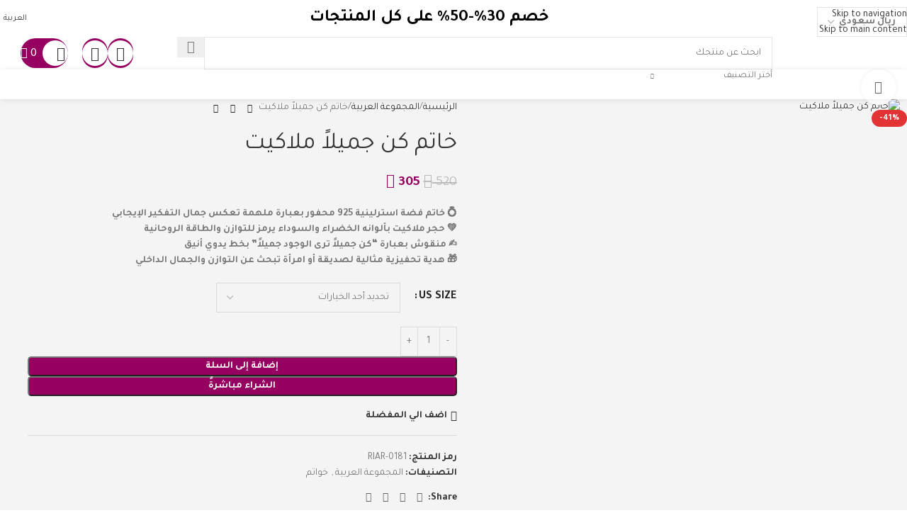

--- FILE ---
content_type: text/html; charset=UTF-8
request_url: https://brixsilver.com/product/arabian-malachite-ring/
body_size: 53481
content:
<!DOCTYPE html>
<html dir="rtl" lang="ar" prefix="og: https://ogp.me/ns#">
<head>
	<meta charset="UTF-8">
	<link rel="profile" href="https://gmpg.org/xfn/11">
	<link rel="pingback" href="https://brixsilver.com/xmlrpc.php">

	<link rel="alternate" hreflang="ar" href="https://brixsilver.com/product/arabian-malachite-ring/" />
<link rel="alternate" hreflang="en" href="https://brixsilver.com/en/product/arabian-malachite-ring/" />
<link rel="alternate" hreflang="x-default" href="https://brixsilver.com/product/arabian-malachite-ring/" />

<!-- Google Tag Manager for WordPress by gtm4wp.com -->
<!-- Optimized with WP Meteor v3.4.16 - https://wordpress.org/plugins/wp-meteor/ --><script data-wpmeteor-nooptimize="true" >var _wpmeteor={"rdelay":1000,"preload":true,"elementor-animations":true,"elementor-pp":true,"v":"3.4.16","rest_url":"https:\/\/brixsilver.com\/wp-json\/"};(()=>{try{new MutationObserver(function(){}),new Promise(function(){}),Object.assign({},{}),document.fonts.ready.then(function(){})}catch{s="wpmeteordisable=1",i=document.location.href,i.match(/[?&]wpmeteordisable/)||(o="",i.indexOf("?")==-1?i.indexOf("#")==-1?o=i+"?"+s:o=i.replace("#","?"+s+"#"):i.indexOf("#")==-1?o=i+"&"+s:o=i.replace("#","&"+s+"#"),document.location.href=o)}var s,i,o;})();

</script><script data-wpmeteor-nooptimize="true" >(()=>{var v="addEventListener",ue="removeEventListener",p="getAttribute",L="setAttribute",pe="removeAttribute",N="hasAttribute",St="querySelector",F=St+"All",U="appendChild",Q="removeChild",fe="createElement",T="tagName",Ae="getOwnPropertyDescriptor",y="prototype",W="__lookupGetter__",Ee="__lookupSetter__",m="DOMContentLoaded",f="load",B="pageshow",me="error";var d=window,c=document,Te=c.documentElement;var $=console.error;var Ke=!0,X=class{constructor(){this.known=[]}init(){let t,n,s=(r,a)=>{if(Ke&&r&&r.fn&&!r.__wpmeteor){let o=function(i){return i===r?this:(c[v](m,l=>{i.call(c,r,l,"jQueryMock")}),this)};this.known.push([r,r.fn.ready,r.fn.init?.prototype?.ready]),r.fn.ready=o,r.fn.init?.prototype?.ready&&(r.fn.init.prototype.ready=o),r.__wpmeteor=!0}return r};window.jQuery||window.$,Object.defineProperty(window,"jQuery",{get(){return t},set(r){t=s(r,"jQuery")},configurable:!0}),Object.defineProperty(window,"$",{get(){return n},set(r){n=s(r,"$")},configurable:!0})}unmock(){this.known.forEach(([t,n,s])=>{t.fn.ready=n,t.fn.init?.prototype?.ready&&s&&(t.fn.init.prototype.ready=s)}),Ke=!1}};var ge="fpo:first-interaction",he="fpo:replay-captured-events";var Je="fpo:element-loaded",Se="fpo:images-loaded",M="fpo:the-end";var Z="click",V=window,Qe=V.addEventListener.bind(V),Xe=V.removeEventListener.bind(V),Ge="removeAttribute",ve="getAttribute",Gt="setAttribute",Ne=["touchstart","touchmove","touchend","touchcancel","keydown","wheel"],Ze=["mouseover","mouseout",Z],Nt=["touchstart","touchend","touchcancel","mouseover","mouseout",Z],R="data-wpmeteor-";var Ue="dispatchEvent",je=e=>{let t=new MouseEvent(Z,{view:e.view,bubbles:!0,cancelable:!0});return Object.defineProperty(t,"target",{writable:!1,value:e.target}),t},Be=class{static capture(){let t=!1,[,n,s]=`${window.Promise}`.split(/[\s[(){]+/s);if(V["__"+s+n])return;let r=[],a=o=>{if(o.target&&Ue in o.target){if(!o.isTrusted)return;if(o.cancelable&&!Ne.includes(o.type))try{o.preventDefault()}catch{}o.stopImmediatePropagation(),o.type===Z?r.push(je(o)):Nt.includes(o.type)&&r.push(o),o.target[Gt](R+o.type,!0),t||(t=!0,V[Ue](new CustomEvent(ge)))}};V.addEventListener(he,()=>{Ze.forEach(l=>Xe(l,a,{passive:!1,capture:!0})),Ne.forEach(l=>Xe(l,a,{passive:!0,capture:!0}));let o;for(;o=r.shift();){var i=o.target;i[ve](R+"touchstart")&&i[ve](R+"touchend")&&!i[ve](R+Z)?(i[ve](R+"touchmove")||r.push(je(o)),i[Ge](R+"touchstart"),i[Ge](R+"touchend")):i[Ge](R+o.type),i[Ue](o)}}),Ze.forEach(o=>Qe(o,a,{passive:!1,capture:!0})),Ne.forEach(o=>Qe(o,a,{passive:!0,capture:!0}))}};var et=Be;var j=class{constructor(){this.l=[]}emit(t,n=null){this.l[t]&&this.l[t].forEach(s=>s(n))}on(t,n){this.l[t]||=[],this.l[t].push(n)}off(t,n){this.l[t]=(this.l[t]||[]).filter(s=>s!==n)}};var D=new j;var ye=c[fe]("span");ye[L]("id","elementor-device-mode");ye[L]("class","elementor-screen-only");var Ut=!1,tt=()=>(Ut||c.body[U](ye),getComputedStyle(ye,":after").content.replace(/"/g,""));var rt=e=>e[p]("class")||"",nt=(e,t)=>e[L]("class",t),st=()=>{d[v](f,function(){let e=tt(),t=Math.max(Te.clientWidth||0,d.innerWidth||0),n=Math.max(Te.clientHeight||0,d.innerHeight||0),s=["_animation_"+e,"animation_"+e,"_animation","_animation","animation"];Array.from(c[F](".elementor-invisible")).forEach(r=>{let a=r.getBoundingClientRect();if(a.top+d.scrollY<=n&&a.left+d.scrollX<t)try{let i=JSON.parse(r[p]("data-settings"));if(i.trigger_source)return;let l=i._animation_delay||i.animation_delay||0,u,E;for(var o=0;o<s.length;o++)if(i[s[o]]){E=s[o],u=i[E];break}if(u){let q=rt(r),J=u==="none"?q:q+" animated "+u,At=setTimeout(()=>{nt(r,J.replace(/\belementor-invisible\b/,"")),s.forEach(Tt=>delete i[Tt]),r[L]("data-settings",JSON.stringify(i))},l);D.on("fi",()=>{clearTimeout(At),nt(r,rt(r).replace(new RegExp("\b"+u+"\b"),""))})}}catch(i){console.error(i)}})})};var ot="data-in-mega_smartmenus",it=()=>{let e=c[fe]("div");e.innerHTML='<span class="sub-arrow --wp-meteor"><i class="fa" aria-hidden="true"></i></span>';let t=e.firstChild,n=s=>{let r=[];for(;s=s.previousElementSibling;)r.push(s);return r};c[v](m,function(){Array.from(c[F](".pp-advanced-menu ul")).forEach(s=>{if(s[p](ot))return;(s[p]("class")||"").match(/\bmega-menu\b/)&&s[F]("ul").forEach(o=>{o[L](ot,!0)});let r=n(s),a=r.filter(o=>o).filter(o=>o[T]==="A").pop();if(a||(a=r.map(o=>Array.from(o[F]("a"))).filter(o=>o).flat().pop()),a){let o=t.cloneNode(!0);a[U](o),new MutationObserver(l=>{l.forEach(({addedNodes:u})=>{u.forEach(E=>{if(E.nodeType===1&&E[T]==="SPAN")try{a[Q](o)}catch{}})})}).observe(a,{childList:!0})}})})};var w="readystatechange",A="message";var Y="SCRIPT",g="data-wpmeteor-",b=Object.defineProperty,Ve=Object.defineProperties,P="javascript/blocked",Pe=/^\s*(application|text)\/javascript|module\s*$/i,mt="requestAnimationFrame",gt="requestIdleCallback",ie="setTimeout",Ie="__dynamic",I=d.constructor.name+"::",ce=c.constructor.name+"::",ht=function(e,t){t=t||d;for(var n=0;n<this.length;n++)e.call(t,this[n],n,this)};"NodeList"in d&&!NodeList[y].forEach&&(NodeList[y].forEach=ht);"HTMLCollection"in d&&!HTMLCollection[y].forEach&&(HTMLCollection[y].forEach=ht);_wpmeteor["elementor-animations"]&&st(),_wpmeteor["elementor-pp"]&&it();var _e=[],Le=[],ee=[],se=!1,k=[],h={},He=!1,Bt=0,H=c.visibilityState==="visible"?d[mt]:d[ie],vt=d[gt]||H;c[v]("visibilitychange",()=>{H=c.visibilityState==="visible"?d[mt]:d[ie],vt=d[gt]||H});var C=d[ie],De,z=["src","type"],x=Object,te="definePropert";x[te+"y"]=(e,t,n)=>{if(e===d&&["jQuery","onload"].indexOf(t)>=0||(e===c||e===c.body)&&["readyState","write","writeln","on"+w].indexOf(t)>=0)return["on"+w,"on"+f].indexOf(t)&&n.set&&(h["on"+w]=h["on"+w]||[],h["on"+w].push(n.set)),e;if(e instanceof HTMLScriptElement&&z.indexOf(t)>=0){if(!e[t+"__def"]){let s=x[Ae](e,t);b(e,t,{set(r){return e[t+"__set"]?e[t+"__set"].call(e,r):s.set.call(e,r)},get(){return e[t+"__get"]?e[t+"__get"].call(e):s.get.call(e)}}),e[t+"__def"]=!0}return n.get&&(e[t+"__get"]=n.get),n.set&&(e[t+"__set"]=n.set),e}return b(e,t,n)};x[te+"ies"]=(e,t)=>{for(let n in t)x[te+"y"](e,n,t[n]);for(let n of x.getOwnPropertySymbols(t))x[te+"y"](e,n,t[n]);return e};var qe=EventTarget[y][v],yt=EventTarget[y][ue],ae=qe.bind(c),Ct=yt.bind(c),G=qe.bind(d),_t=yt.bind(d),Lt=Document[y].createElement,le=Lt.bind(c),de=c.__proto__[W]("readyState").bind(c),ct="loading";b(c,"readyState",{get(){return ct},set(e){return ct=e}});var at=e=>k.filter(([t,,n],s)=>{if(!(e.indexOf(t.type)<0)){n||(n=t.target);try{let r=n.constructor.name+"::"+t.type;for(let a=0;a<h[r].length;a++)if(h[r][a]){let o=r+"::"+s+"::"+a;if(!xe[o])return!0}}catch{}}}).length,oe,xe={},K=e=>{k.forEach(([t,n,s],r)=>{if(!(e.indexOf(t.type)<0)){s||(s=t.target);try{let a=s.constructor.name+"::"+t.type;if((h[a]||[]).length)for(let o=0;o<h[a].length;o++){let i=h[a][o];if(i){let l=a+"::"+r+"::"+o;if(!xe[l]){xe[l]=!0,c.readyState=n,oe=a;try{Bt++,!i[y]||i[y].constructor===i?i.bind(s)(t):i(t)}catch(u){$(u,i)}oe=null}}}}catch(a){$(a)}}})};ae(m,e=>{k.push([new e.constructor(m,e),de(),c])});ae(w,e=>{k.push([new e.constructor(w,e),de(),c])});G(m,e=>{k.push([new e.constructor(m,e),de(),d])});G(f,e=>{He=!0,k.push([new e.constructor(f,e),de(),d]),O||K([m,w,A,f,B])});G(B,e=>{k.push([new e.constructor(B,e),de(),d]),O||K([m,w,A,f,B])});var wt=e=>{k.push([e,c.readyState,d])},Ot=d[W]("onmessage"),Rt=d[Ee]("onmessage"),Pt=()=>{_t(A,wt),(h[I+"message"]||[]).forEach(e=>{G(A,e)}),b(d,"onmessage",{get:Ot,set:Rt})};G(A,wt);var Dt=new X;Dt.init();var Fe=()=>{!O&&!se&&(O=!0,c.readyState="loading",H($e),H(S)),He||G(f,()=>{Fe()})};G(ge,()=>{Fe()});D.on(Se,()=>{Fe()});_wpmeteor.rdelay>=0&&et.capture();var re=[-1],Ce=e=>{re=re.filter(t=>t!==e.target),re.length||C(D.emit.bind(D,M))};var O=!1,S=()=>{let e=_e.shift();if(e)e[p](g+"src")?e[N]("async")||e[Ie]?(e.isConnected&&(re.push(e),setTimeout(Ce,1e3,{target:e})),Oe(e,Ce),C(S)):Oe(e,C.bind(null,S)):(e.origtype==P&&Oe(e),C(S));else if(Le.length)_e.push(...Le),Le.length=0,C(S);else if(at([m,w,A]))K([m,w,A]),C(S);else if(He)if(at([f,B,A]))K([f,B,A]),C(S);else if(re.length>1)vt(S);else if(ee.length)_e.push(...ee),ee.length=0,C(S);else{if(d.RocketLazyLoadScripts)try{RocketLazyLoadScripts.run()}catch(t){$(t)}c.readyState="complete",Pt(),Dt.unmock(),O=!1,se=!0,d[ie](()=>Ce({target:-1}))}else O=!1},xt=e=>{let t=le(Y),n=e.attributes;for(var s=n.length-1;s>=0;s--)n[s].name.startsWith(g)||t[L](n[s].name,n[s].value);let r=e[p](g+"type");r?t.type=r:t.type="text/javascript",(e.textContent||"").match(/^\s*class RocketLazyLoadScripts/)?t.textContent=e.textContent.replace(/^\s*class\s*RocketLazyLoadScripts/,"window.RocketLazyLoadScripts=class").replace("RocketLazyLoadScripts.run();",""):t.textContent=e.textContent;for(let a of["onload","onerror","onreadystatechange"])e[a]&&(t[a]=e[a]);return t},Oe=(e,t)=>{let n=e[p](g+"src");if(n){let s=qe.bind(e);e.isConnected&&t&&(s(f,t),s(me,t)),e.origtype=e[p](g+"type")||"text/javascript",e.origsrc=n,(!e.isConnected||e[N]("nomodule")||e.type&&!Pe.test(e.type))&&t&&t(new Event(f,{target:e}))}else e.origtype===P?(e.origtype=e[p](g+"type")||"text/javascript",e[pe]("integrity"),e.textContent=e.textContent+`
`):t&&t(new Event(f,{target:e}))},We=(e,t)=>{let n=(h[e]||[]).indexOf(t);if(n>=0)return h[e][n]=void 0,!0},lt=(e,t,...n)=>{if("HTMLDocument::"+m==oe&&e===m&&!t.toString().match(/jQueryMock/)){D.on(M,c[v].bind(c,e,t,...n));return}if(t&&(e===m||e===w)){let s=ce+e;h[s]=h[s]||[],h[s].push(t),se&&K([e]);return}return ae(e,t,...n)},dt=(e,t,...n)=>{if(e===m){let s=ce+e;We(s,t)}return Ct(e,t,...n)};Ve(c,{[v]:{get(){return lt},set(){return lt}},[ue]:{get(){return dt},set(){return dt}}});var ne=c.createDocumentFragment(),$e=()=>{ne.hasChildNodes()&&(c.head[U](ne),ne=c.createDocumentFragment())},ut={},we=e=>{if(e)try{let t=new URL(e,c.location.href),n=t.origin;if(n&&!ut[n]&&c.location.host!==t.host){let s=le("link");s.rel="preconnect",s.href=n,ne[U](s),ut[n]=!0,O&&H($e)}}catch{}},be={},kt=(e,t,n,s)=>{let r=le("link");r.rel=t?"modulepre"+f:"pre"+f,r.as="script",n&&r[L]("crossorigin",n),s&&r[L]("integrity",s);try{e=new URL(e,c.location.href).href}catch{}r.href=e,ne[U](r),be[e]=!0,O&&H($e)},ke=function(...e){let t=le(...e);if(!e||e[0].toUpperCase()!==Y||!O)return t;let n=t[L].bind(t),s=t[p].bind(t),r=t[pe].bind(t),a=t[N].bind(t),o=t[W]("attributes").bind(t);return z.forEach(i=>{let l=t[W](i).bind(t),u=t[Ee](i).bind(t);x[te+"y"](t,i,{set(E){return i==="type"&&E&&!Pe.test(E)?n(i,E):((i==="src"&&E||i==="type"&&E&&t.origsrc)&&n("type",P),E?n(g+i,E):r(g+i))},get(){let E=t[p](g+i);if(i==="src")try{return new URL(E,c.location.href).href}catch{}return E}}),b(t,"orig"+i,{set(E){return u(E)},get(){return l()}})}),t[L]=function(i,l){if(z.includes(i))return i==="type"&&l&&!Pe.test(l)?n(i,l):((i==="src"&&l||i==="type"&&l&&t.origsrc)&&n("type",P),l?n(g+i,l):r(g+i));n(i,l)},t[p]=function(i){let l=z.indexOf(i)>=0?s(g+i):s(i);if(i==="src")try{return new URL(l,c.location.href).href}catch{}return l},t[N]=function(i){return z.indexOf(i)>=0?a(g+i):a(i)},b(t,"attributes",{get(){return[...o()].filter(l=>l.name!=="type").map(l=>({name:l.name.match(new RegExp(g))?l.name.replace(g,""):l.name,value:l.value}))}}),t[Ie]=!0,t};Object.defineProperty(Document[y],"createElement",{set(e){e!==ke&&(De=e)},get(){return De||ke}});var Re=new Set,ze=new MutationObserver(e=>{e.forEach(({removedNodes:t,addedNodes:n,target:s})=>{t.forEach(r=>{r.nodeType===1&&Y===r[T]&&"origtype"in r&&Re.delete(r)}),n.forEach(r=>{if(r.nodeType===1)if(Y===r[T]){if("origtype"in r){if(r.origtype!==P)return}else if(r[p]("type")!==P)return;"origtype"in r||z.forEach(o=>{let i=r[W](o).bind(r),l=r[Ee](o).bind(r);b(r,"orig"+o,{set(u){return l(u)},get(){return i()}})});let a=r[p](g+"src");if(Re.has(r)&&$("Inserted twice",r),r.parentNode){Re.add(r);let o=r[p](g+"type");(a||"").match(/\/gtm.js\?/)||r[N]("async")||r[Ie]?(ee.push(r),we(a)):r[N]("defer")||o==="module"?(Le.push(r),we(a)):(a&&!r[N]("nomodule")&&!be[a]&&kt(a,o==="module",r[N]("crossorigin")&&r[p]("crossorigin"),r[p]("integrity")),_e.push(r))}else r[v](f,o=>o.target.parentNode[Q](o.target)),r[v](me,o=>o.target.parentNode[Q](o.target)),s[U](r)}else r[T]==="LINK"&&r[p]("as")==="script"&&(be[r[p]("href")]=!0)})})}),bt={childList:!0,subtree:!0};ze.observe(c.documentElement,bt);var Mt=HTMLElement[y].attachShadow;HTMLElement[y].attachShadow=function(e){let t=Mt.call(this,e);return e.mode==="open"&&ze.observe(t,bt),t};(()=>{let e=x[Ae](HTMLIFrameElement[y],"src");b(HTMLIFrameElement[y],"src",{get(){return this.dataset.fpoSrc?this.dataset.fpoSrc:e.get.call(this)},set(t){delete this.dataset.fpoSrc,e.set.call(this,t)}})})();D.on(M,()=>{(!De||De===ke)&&(Document[y].createElement=Lt,ze.disconnect()),dispatchEvent(new CustomEvent(he)),dispatchEvent(new CustomEvent(M))});var Me=e=>{let t,n;!c.currentScript||!c.currentScript.parentNode?(t=c.body,n=t.lastChild):(n=c.currentScript,t=n.parentNode);try{let s=le("div");s.innerHTML=e,Array.from(s.childNodes).forEach(r=>{r.nodeName===Y?t.insertBefore(xt(r),n):t.insertBefore(r,n)})}catch(s){$(s)}},pt=e=>Me(e+`
`);Ve(c,{write:{get(){return Me},set(e){return Me=e}},writeln:{get(){return pt},set(e){return pt=e}}});var ft=(e,t,...n)=>{if(I+m==oe&&e===m&&!t.toString().match(/jQueryMock/)){D.on(M,d[v].bind(d,e,t,...n));return}if(I+f==oe&&e===f){D.on(M,d[v].bind(d,e,t,...n));return}if(t&&(e===f||e===B||e===m||e===A&&!se)){let s=e===m?ce+e:I+e;h[s]=h[s]||[],h[s].push(t),se&&K([e]);return}return G(e,t,...n)},Et=(e,t,...n)=>{if(e===f||e===m||e===B){let s=e===m?ce+e:I+e;We(s,t)}return _t(e,t,...n)};Ve(d,{[v]:{get(){return ft},set(){return ft}},[ue]:{get(){return Et},set(){return Et}}});var Ye=e=>{let t;return{get(){return t},set(n){return t&&We(e,n),h[e]=h[e]||[],h[e].push(n),t=n}}};G(Je,e=>{let{target:t,event:n}=e.detail,s=t===d?c.body:t,r=s[p](g+"on"+n.type);s[pe](g+"on"+n.type);try{let a=new Function("event",r);t===d?d[v](f,a.bind(t,n)):a.call(t,n)}catch(a){console.err(a)}});{let e=Ye(I+f);b(d,"onload",e),ae(m,()=>{b(c.body,"onload",e)})}b(c,"onreadystatechange",Ye(ce+w));b(d,"onmessage",Ye(I+A));(()=>{let e=d.innerHeight,t=d.innerWidth,n=r=>{let o={"4g":1250,"3g":2500,"2g":2500}[(navigator.connection||{}).effectiveType]||0,i=r.getBoundingClientRect(),l={top:-1*e-o,left:-1*t-o,bottom:e+o,right:t+o};return!(i.left>=l.right||i.right<=l.left||i.top>=l.bottom||i.bottom<=l.top)},s=(r=!0)=>{let a=1,o=-1,i={},l=()=>{o++,--a||d[ie](D.emit.bind(D,Se),_wpmeteor.rdelay)};Array.from(c.getElementsByTagName("*")).forEach(u=>{let E,q,J;if(u[T]==="IMG"){let _=u.currentSrc||u.src;_&&!i[_]&&!_.match(/^data:/i)&&((u.loading||"").toLowerCase()!=="lazy"||n(u))&&(E=_)}else if(u[T]===Y)we(u[p](g+"src"));else if(u[T]==="LINK"&&u[p]("as")==="script"&&["pre"+f,"modulepre"+f].indexOf(u[p]("rel"))>=0)be[u[p]("href")]=!0;else if((q=d.getComputedStyle(u))&&(J=(q.backgroundImage||"").match(/^url\s*\((.*?)\)/i))&&(J||[]).length){let _=J[0].slice(4,-1).replace(/"/g,"");!i[_]&&!_.match(/^data:/i)&&(E=_)}if(E){i[E]=!0;let _=new Image;r&&(a++,_[v](f,l),_[v](me,l)),_.src=E}}),c.fonts.ready.then(()=>{l()})};_wpmeteor.rdelay===0?ae(m,s):G(f,s)})();})();
//1.0.42

</script><script  type="javascript/blocked" data-wpmeteor-type="text/javascript"  data-cfasync="false" data-pagespeed-no-defer>
	var gtm4wp_datalayer_name = "dataLayer";
	var dataLayer = dataLayer || [];
	const gtm4wp_use_sku_instead = false;
	const gtm4wp_currency = 'SAR';
	const gtm4wp_product_per_impression = 10;
	const gtm4wp_clear_ecommerce = false;
	const gtm4wp_datalayer_max_timeout = 2000;
</script>
<!-- End Google Tag Manager for WordPress by gtm4wp.com -->
<!-- تحسين محرك البحث بواسطة رانك ماث - https://rankmath.com/ -->
<title>خاتم كن جميلاً ملاكيت فضة بحجر ملاكيت ونقش أنيق| بريكس سيلفر</title>
<meta name="description" content="خاتم كن جميلاً ملاكيت خاتم فضة 925 بحجر ملاكيت ونقش (كن جميلاً ترى الوجود جميلاً) بتصميم يجمع الأناقة والروحانية. اطلبيها الآن من بريكس سيلفر"/>
<meta name="robots" content="follow, index, max-snippet:-1, max-video-preview:-1, max-image-preview:large"/>
<link rel="canonical" href="https://brixsilver.com/product/arabian-malachite-ring/" />
<meta property="og:locale" content="ar_AR" />
<meta property="og:type" content="product" />
<meta property="og:title" content="خاتم كن جميلاً ملاكيت فضة بحجر ملاكيت ونقش أنيق| بريكس سيلفر" />
<meta property="og:description" content="خاتم كن جميلاً ملاكيت خاتم فضة 925 بحجر ملاكيت ونقش (كن جميلاً ترى الوجود جميلاً) بتصميم يجمع الأناقة والروحانية. اطلبيها الآن من بريكس سيلفر" />
<meta property="og:url" content="https://brixsilver.com/product/arabian-malachite-ring/" />
<meta property="og:site_name" content="Brix Silver Store" />
<meta property="og:updated_time" content="2025-11-25T15:55:55+00:00" />
<meta property="og:image" content="https://brixsilver.com/wp-content/uploads/2023/05/5-1-2.jpg" />
<meta property="og:image:secure_url" content="https://brixsilver.com/wp-content/uploads/2023/05/5-1-2.jpg" />
<meta property="og:image:width" content="910" />
<meta property="og:image:height" content="910" />
<meta property="og:image:alt" content="خاتم كن جميلاً ملاكيت" />
<meta property="og:image:type" content="image/jpeg" />
<meta property="product:availability" content="instock" />
<meta name="twitter:card" content="summary_large_image" />
<meta name="twitter:title" content="خاتم كن جميلاً ملاكيت فضة بحجر ملاكيت ونقش أنيق| بريكس سيلفر" />
<meta name="twitter:description" content="خاتم كن جميلاً ملاكيت خاتم فضة 925 بحجر ملاكيت ونقش (كن جميلاً ترى الوجود جميلاً) بتصميم يجمع الأناقة والروحانية. اطلبيها الآن من بريكس سيلفر" />
<meta name="twitter:image" content="https://brixsilver.com/wp-content/uploads/2023/05/5-1-2.jpg" />
<meta name="twitter:label1" content="السعر" />
<meta name="twitter:data1" content="&#xe900;&nbsp;305" />
<meta name="twitter:label2" content="التوفر" />
<meta name="twitter:data2" content="متوفر في المخزون" />
<script type="application/ld+json" class="rank-math-schema">{"@context":"https://schema.org","@graph":[{"@type":["JewelryStore","Organization"],"@id":"https://brixsilver.com/#organization","name":"Brix Silver Store","url":"https://brixsilver.com","sameAs":["https://www.facebook.com/brix.silver.store"],"email":"info@brixsilver.com","logo":{"@type":"ImageObject","@id":"https://brixsilver.com/#logo","url":"https://brixsilver.com/wp-content/uploads/2023/05/Brix-logo.png","contentUrl":"https://brixsilver.com/wp-content/uploads/2023/05/Brix-logo.png","caption":"Brix Silver Store","inLanguage":"ar","width":"1200","height":"1200"},"openingHours":["Monday,Tuesday,Wednesday,Thursday,Friday,Saturday,Sunday 06:00-23:59"],"image":{"@id":"https://brixsilver.com/#logo"},"telephone":"+971554590163"},{"@type":"WebSite","@id":"https://brixsilver.com/#website","url":"https://brixsilver.com","name":"Brix Silver Store","alternateName":"Brix Silver","publisher":{"@id":"https://brixsilver.com/#organization"},"inLanguage":"ar"},{"@type":"ImageObject","@id":"https://brixsilver.com/wp-content/uploads/2023/05/5-1-2.jpg","url":"https://brixsilver.com/wp-content/uploads/2023/05/5-1-2.jpg","width":"910","height":"910","caption":"\u062e\u0627\u062a\u0645 \u0643\u0646 \u062c\u0645\u064a\u0644\u0627\u064b \u0645\u0644\u0627\u0643\u064a\u062a","inLanguage":"ar"},{"@type":"BreadcrumbList","@id":"https://brixsilver.com/product/arabian-malachite-ring/#breadcrumb","itemListElement":[{"@type":"ListItem","position":"1","item":{"@id":"https://brixsilver.com","name":"Home"}},{"@type":"ListItem","position":"2","item":{"@id":"https://brixsilver.com/product-category/%d8%a7%d9%84%d9%85%d8%ac%d9%85%d9%88%d8%b9%d8%a9-%d8%a7%d9%84%d8%b9%d8%b1%d8%a8%d9%8a%d8%a9/","name":"\u0627\u0644\u0645\u062c\u0645\u0648\u0639\u0629 \u0627\u0644\u0639\u0631\u0628\u064a\u0629"}},{"@type":"ListItem","position":"3","item":{"@id":"https://brixsilver.com/product/arabian-malachite-ring/","name":"\u062e\u0627\u062a\u0645 \u0643\u0646 \u062c\u0645\u064a\u0644\u0627\u064b \u0645\u0644\u0627\u0643\u064a\u062a"}}]},{"@type":"ItemPage","@id":"https://brixsilver.com/product/arabian-malachite-ring/#webpage","url":"https://brixsilver.com/product/arabian-malachite-ring/","name":"\u062e\u0627\u062a\u0645 \u0643\u0646 \u062c\u0645\u064a\u0644\u0627\u064b \u0645\u0644\u0627\u0643\u064a\u062a \u0641\u0636\u0629 \u0628\u062d\u062c\u0631 \u0645\u0644\u0627\u0643\u064a\u062a \u0648\u0646\u0642\u0634 \u0623\u0646\u064a\u0642| \u0628\u0631\u064a\u0643\u0633 \u0633\u064a\u0644\u0641\u0631","datePublished":"2023-05-12T23:27:19+00:00","dateModified":"2025-11-25T15:55:55+00:00","isPartOf":{"@id":"https://brixsilver.com/#website"},"primaryImageOfPage":{"@id":"https://brixsilver.com/wp-content/uploads/2023/05/5-1-2.jpg"},"inLanguage":"ar","breadcrumb":{"@id":"https://brixsilver.com/product/arabian-malachite-ring/#breadcrumb"}},{"@type":"Product","name":"\u062e\u0627\u062a\u0645 \u0643\u0646 \u062c\u0645\u064a\u0644\u0627\u064b \u0645\u0644\u0627\u0643\u064a\u062a \u0641\u0636\u0629 \u0628\u062d\u062c\u0631 \u0645\u0644\u0627\u0643\u064a\u062a \u0648\u0646\u0642\u0634 \u0623\u0646\u064a\u0642| \u0628\u0631\u064a\u0643\u0633 \u0633\u064a\u0644\u0641\u0631","description":"\u062e\u0627\u062a\u0645 \u0643\u0646 \u062c\u0645\u064a\u0644\u0627\u064b \u0645\u0644\u0627\u0643\u064a\u062a \u062e\u0627\u062a\u0645 \u0641\u0636\u0629 925 \u0628\u062d\u062c\u0631 \u0645\u0644\u0627\u0643\u064a\u062a \u0648\u0646\u0642\u0634 (\u0643\u0646 \u062c\u0645\u064a\u0644\u0627\u064b \u062a\u0631\u0649 \u0627\u0644\u0648\u062c\u0648\u062f \u062c\u0645\u064a\u0644\u0627\u064b) \u0628\u062a\u0635\u0645\u064a\u0645 \u064a\u062c\u0645\u0639 \u0627\u0644\u0623\u0646\u0627\u0642\u0629 \u0648\u0627\u0644\u0631\u0648\u062d\u0627\u0646\u064a\u0629. \u0627\u0637\u0644\u0628\u064a\u0647\u0627 \u0627\u0644\u0622\u0646 \u0645\u0646 \u0628\u0631\u064a\u0643\u0633 \u0633\u064a\u0644\u0641\u0631","sku":"RIAR-0181","category":"\u0627\u0644\u0645\u062c\u0645\u0648\u0639\u0629 \u0627\u0644\u0639\u0631\u0628\u064a\u0629","mainEntityOfPage":{"@id":"https://brixsilver.com/product/arabian-malachite-ring/#webpage"},"image":[{"@type":"ImageObject","url":"https://brixsilver.com/wp-content/uploads/2023/05/5-1-2.jpg","height":"910","width":"910"},{"@type":"ImageObject","url":"https://brixsilver.com/wp-content/uploads/2023/05/IMG_1701.jpg","height":"1320","width":"1320"}],"offers":{"@type":"Offer","price":"305","priceValidUntil":"2027-12-31","priceSpecification":{"price":"305","priceCurrency":"SAR","valueAddedTaxIncluded":"false"},"priceCurrency":"SAR","availability":"http://schema.org/InStock","seller":{"@type":"Organization","@id":"https://brixsilver.com/","name":"Brix Silver Store","url":"https://brixsilver.com","logo":"https://brixsilver.com/wp-content/uploads/2023/05/Brix-logo.png"},"url":"https://brixsilver.com/product/arabian-malachite-ring/"},"@id":"https://brixsilver.com/product/arabian-malachite-ring/#richSnippet"}]}</script>
<!-- /إضافة تحسين محركات البحث لووردبريس Rank Math -->

<link rel='dns-prefetch' href='//www.googletagmanager.com' />
<link rel='dns-prefetch' href='//fonts.googleapis.com' />
<link rel="alternate" type="application/rss+xml" title="Brix Silver &laquo; الخلاصة" href="https://brixsilver.com/feed/" />
<link rel="alternate" type="application/rss+xml" title="Brix Silver &laquo; خلاصة التعليقات" href="https://brixsilver.com/comments/feed/" />
        <!-- Snapchat Pixel Code -->
        <script  type="javascript/blocked" data-wpmeteor-type="text/javascript" >
            (function(win, doc, sdk_url) {
                if (win.snaptr) return;
                var tr = win.snaptr = function() {
                    tr.handleRequest ? tr.handleRequest.apply(tr, arguments) : tr.queue.push(arguments);
                };
                tr.queue = [];
                var s = 'script';
                var new_script_section = doc.createElement(s);
                new_script_section.async = !0;
                new_script_section.src = sdk_url;
                var insert_pos = doc.getElementsByTagName(s)[0];
                insert_pos.parentNode.insertBefore(new_script_section, insert_pos);
            })(window, document, 'https://sc-static.net/scevent.min.js');

            snaptr('init', '90cad104-6124-4b97-a6b6-6fee122ef2e5', {
                'user_email': 'info@brixsilver.com'
            });
            
            var item_ids =  {'item_ids': ["16528"]} ;
            snaptr('track', 'PAGE_VIEW', item_ids);
        </script>
        <!-- End Snapchat Pixel Code -->
                <link rel="alternate" title="oEmbed (JSON)" type="application/json+oembed" href="https://brixsilver.com/wp-json/oembed/1.0/embed?url=https%3A%2F%2Fbrixsilver.com%2Fproduct%2Farabian-malachite-ring%2F" />
<link rel="alternate" title="oEmbed (XML)" type="text/xml+oembed" href="https://brixsilver.com/wp-json/oembed/1.0/embed?url=https%3A%2F%2Fbrixsilver.com%2Fproduct%2Farabian-malachite-ring%2F&#038;format=xml" />
<style id='wp-img-auto-sizes-contain-inline-css' type='text/css'>
img:is([sizes=auto i],[sizes^="auto," i]){contain-intrinsic-size:3000px 1500px}
/*# sourceURL=wp-img-auto-sizes-contain-inline-css */
</style>
<link data-minify="1" rel='stylesheet' id='berocket_ce_style-css' href='https://brixsilver.com/wp-content/cache/min/1/wp-content/plugins/currency-exchange-for-woocommerce/css/shop_ce.css?ver=1766745199' type='text/css' media='all' />
<link data-minify="1" rel='stylesheet' id='acfwf-wc-cart-block-integration-css' href='https://brixsilver.com/wp-content/cache/min/1/wp-content/plugins/advanced-coupons-for-woocommerce-free/dist/assets/index-467dde24.css?ver=1766745199' type='text/css' media='all' />
<link data-minify="1" rel='stylesheet' id='acfwf-wc-checkout-block-integration-css' href='https://brixsilver.com/wp-content/cache/min/1/wp-content/plugins/advanced-coupons-for-woocommerce-free/dist/assets/index-2a7d8588.css?ver=1766745199' type='text/css' media='all' />
<link rel='stylesheet' id='wp-block-library-rtl-css' href='https://brixsilver.com/wp-includes/css/dist/block-library/style-rtl.min.css?ver=6.9' type='text/css' media='all' />
<link data-minify="1" rel='stylesheet' id='acfw-blocks-frontend-css' href='https://brixsilver.com/wp-content/cache/min/1/wp-content/plugins/advanced-coupons-for-woocommerce-free/css/acfw-blocks-frontend.css?ver=1766745199' type='text/css' media='all' />
<style id='global-styles-inline-css' type='text/css'>
:root{--wp--preset--aspect-ratio--square: 1;--wp--preset--aspect-ratio--4-3: 4/3;--wp--preset--aspect-ratio--3-4: 3/4;--wp--preset--aspect-ratio--3-2: 3/2;--wp--preset--aspect-ratio--2-3: 2/3;--wp--preset--aspect-ratio--16-9: 16/9;--wp--preset--aspect-ratio--9-16: 9/16;--wp--preset--color--black: #000000;--wp--preset--color--cyan-bluish-gray: #abb8c3;--wp--preset--color--white: #ffffff;--wp--preset--color--pale-pink: #f78da7;--wp--preset--color--vivid-red: #cf2e2e;--wp--preset--color--luminous-vivid-orange: #ff6900;--wp--preset--color--luminous-vivid-amber: #fcb900;--wp--preset--color--light-green-cyan: #7bdcb5;--wp--preset--color--vivid-green-cyan: #00d084;--wp--preset--color--pale-cyan-blue: #8ed1fc;--wp--preset--color--vivid-cyan-blue: #0693e3;--wp--preset--color--vivid-purple: #9b51e0;--wp--preset--gradient--vivid-cyan-blue-to-vivid-purple: linear-gradient(135deg,rgb(6,147,227) 0%,rgb(155,81,224) 100%);--wp--preset--gradient--light-green-cyan-to-vivid-green-cyan: linear-gradient(135deg,rgb(122,220,180) 0%,rgb(0,208,130) 100%);--wp--preset--gradient--luminous-vivid-amber-to-luminous-vivid-orange: linear-gradient(135deg,rgb(252,185,0) 0%,rgb(255,105,0) 100%);--wp--preset--gradient--luminous-vivid-orange-to-vivid-red: linear-gradient(135deg,rgb(255,105,0) 0%,rgb(207,46,46) 100%);--wp--preset--gradient--very-light-gray-to-cyan-bluish-gray: linear-gradient(135deg,rgb(238,238,238) 0%,rgb(169,184,195) 100%);--wp--preset--gradient--cool-to-warm-spectrum: linear-gradient(135deg,rgb(74,234,220) 0%,rgb(151,120,209) 20%,rgb(207,42,186) 40%,rgb(238,44,130) 60%,rgb(251,105,98) 80%,rgb(254,248,76) 100%);--wp--preset--gradient--blush-light-purple: linear-gradient(135deg,rgb(255,206,236) 0%,rgb(152,150,240) 100%);--wp--preset--gradient--blush-bordeaux: linear-gradient(135deg,rgb(254,205,165) 0%,rgb(254,45,45) 50%,rgb(107,0,62) 100%);--wp--preset--gradient--luminous-dusk: linear-gradient(135deg,rgb(255,203,112) 0%,rgb(199,81,192) 50%,rgb(65,88,208) 100%);--wp--preset--gradient--pale-ocean: linear-gradient(135deg,rgb(255,245,203) 0%,rgb(182,227,212) 50%,rgb(51,167,181) 100%);--wp--preset--gradient--electric-grass: linear-gradient(135deg,rgb(202,248,128) 0%,rgb(113,206,126) 100%);--wp--preset--gradient--midnight: linear-gradient(135deg,rgb(2,3,129) 0%,rgb(40,116,252) 100%);--wp--preset--font-size--small: 13px;--wp--preset--font-size--medium: 20px;--wp--preset--font-size--large: 36px;--wp--preset--font-size--x-large: 42px;--wp--preset--spacing--20: 0.44rem;--wp--preset--spacing--30: 0.67rem;--wp--preset--spacing--40: 1rem;--wp--preset--spacing--50: 1.5rem;--wp--preset--spacing--60: 2.25rem;--wp--preset--spacing--70: 3.38rem;--wp--preset--spacing--80: 5.06rem;--wp--preset--shadow--natural: 6px 6px 9px rgba(0, 0, 0, 0.2);--wp--preset--shadow--deep: 12px 12px 50px rgba(0, 0, 0, 0.4);--wp--preset--shadow--sharp: 6px 6px 0px rgba(0, 0, 0, 0.2);--wp--preset--shadow--outlined: 6px 6px 0px -3px rgb(255, 255, 255), 6px 6px rgb(0, 0, 0);--wp--preset--shadow--crisp: 6px 6px 0px rgb(0, 0, 0);}:where(body) { margin: 0; }.wp-site-blocks > .alignleft { float: left; margin-right: 2em; }.wp-site-blocks > .alignright { float: right; margin-left: 2em; }.wp-site-blocks > .aligncenter { justify-content: center; margin-left: auto; margin-right: auto; }:where(.is-layout-flex){gap: 0.5em;}:where(.is-layout-grid){gap: 0.5em;}.is-layout-flow > .alignleft{float: left;margin-inline-start: 0;margin-inline-end: 2em;}.is-layout-flow > .alignright{float: right;margin-inline-start: 2em;margin-inline-end: 0;}.is-layout-flow > .aligncenter{margin-left: auto !important;margin-right: auto !important;}.is-layout-constrained > .alignleft{float: left;margin-inline-start: 0;margin-inline-end: 2em;}.is-layout-constrained > .alignright{float: right;margin-inline-start: 2em;margin-inline-end: 0;}.is-layout-constrained > .aligncenter{margin-left: auto !important;margin-right: auto !important;}.is-layout-constrained > :where(:not(.alignleft):not(.alignright):not(.alignfull)){margin-left: auto !important;margin-right: auto !important;}body .is-layout-flex{display: flex;}.is-layout-flex{flex-wrap: wrap;align-items: center;}.is-layout-flex > :is(*, div){margin: 0;}body .is-layout-grid{display: grid;}.is-layout-grid > :is(*, div){margin: 0;}body{padding-top: 0px;padding-right: 0px;padding-bottom: 0px;padding-left: 0px;}a:where(:not(.wp-element-button)){text-decoration: none;}:root :where(.wp-element-button, .wp-block-button__link){background-color: #32373c;border-width: 0;color: #fff;font-family: inherit;font-size: inherit;font-style: inherit;font-weight: inherit;letter-spacing: inherit;line-height: inherit;padding-top: calc(0.667em + 2px);padding-right: calc(1.333em + 2px);padding-bottom: calc(0.667em + 2px);padding-left: calc(1.333em + 2px);text-decoration: none;text-transform: inherit;}.has-black-color{color: var(--wp--preset--color--black) !important;}.has-cyan-bluish-gray-color{color: var(--wp--preset--color--cyan-bluish-gray) !important;}.has-white-color{color: var(--wp--preset--color--white) !important;}.has-pale-pink-color{color: var(--wp--preset--color--pale-pink) !important;}.has-vivid-red-color{color: var(--wp--preset--color--vivid-red) !important;}.has-luminous-vivid-orange-color{color: var(--wp--preset--color--luminous-vivid-orange) !important;}.has-luminous-vivid-amber-color{color: var(--wp--preset--color--luminous-vivid-amber) !important;}.has-light-green-cyan-color{color: var(--wp--preset--color--light-green-cyan) !important;}.has-vivid-green-cyan-color{color: var(--wp--preset--color--vivid-green-cyan) !important;}.has-pale-cyan-blue-color{color: var(--wp--preset--color--pale-cyan-blue) !important;}.has-vivid-cyan-blue-color{color: var(--wp--preset--color--vivid-cyan-blue) !important;}.has-vivid-purple-color{color: var(--wp--preset--color--vivid-purple) !important;}.has-black-background-color{background-color: var(--wp--preset--color--black) !important;}.has-cyan-bluish-gray-background-color{background-color: var(--wp--preset--color--cyan-bluish-gray) !important;}.has-white-background-color{background-color: var(--wp--preset--color--white) !important;}.has-pale-pink-background-color{background-color: var(--wp--preset--color--pale-pink) !important;}.has-vivid-red-background-color{background-color: var(--wp--preset--color--vivid-red) !important;}.has-luminous-vivid-orange-background-color{background-color: var(--wp--preset--color--luminous-vivid-orange) !important;}.has-luminous-vivid-amber-background-color{background-color: var(--wp--preset--color--luminous-vivid-amber) !important;}.has-light-green-cyan-background-color{background-color: var(--wp--preset--color--light-green-cyan) !important;}.has-vivid-green-cyan-background-color{background-color: var(--wp--preset--color--vivid-green-cyan) !important;}.has-pale-cyan-blue-background-color{background-color: var(--wp--preset--color--pale-cyan-blue) !important;}.has-vivid-cyan-blue-background-color{background-color: var(--wp--preset--color--vivid-cyan-blue) !important;}.has-vivid-purple-background-color{background-color: var(--wp--preset--color--vivid-purple) !important;}.has-black-border-color{border-color: var(--wp--preset--color--black) !important;}.has-cyan-bluish-gray-border-color{border-color: var(--wp--preset--color--cyan-bluish-gray) !important;}.has-white-border-color{border-color: var(--wp--preset--color--white) !important;}.has-pale-pink-border-color{border-color: var(--wp--preset--color--pale-pink) !important;}.has-vivid-red-border-color{border-color: var(--wp--preset--color--vivid-red) !important;}.has-luminous-vivid-orange-border-color{border-color: var(--wp--preset--color--luminous-vivid-orange) !important;}.has-luminous-vivid-amber-border-color{border-color: var(--wp--preset--color--luminous-vivid-amber) !important;}.has-light-green-cyan-border-color{border-color: var(--wp--preset--color--light-green-cyan) !important;}.has-vivid-green-cyan-border-color{border-color: var(--wp--preset--color--vivid-green-cyan) !important;}.has-pale-cyan-blue-border-color{border-color: var(--wp--preset--color--pale-cyan-blue) !important;}.has-vivid-cyan-blue-border-color{border-color: var(--wp--preset--color--vivid-cyan-blue) !important;}.has-vivid-purple-border-color{border-color: var(--wp--preset--color--vivid-purple) !important;}.has-vivid-cyan-blue-to-vivid-purple-gradient-background{background: var(--wp--preset--gradient--vivid-cyan-blue-to-vivid-purple) !important;}.has-light-green-cyan-to-vivid-green-cyan-gradient-background{background: var(--wp--preset--gradient--light-green-cyan-to-vivid-green-cyan) !important;}.has-luminous-vivid-amber-to-luminous-vivid-orange-gradient-background{background: var(--wp--preset--gradient--luminous-vivid-amber-to-luminous-vivid-orange) !important;}.has-luminous-vivid-orange-to-vivid-red-gradient-background{background: var(--wp--preset--gradient--luminous-vivid-orange-to-vivid-red) !important;}.has-very-light-gray-to-cyan-bluish-gray-gradient-background{background: var(--wp--preset--gradient--very-light-gray-to-cyan-bluish-gray) !important;}.has-cool-to-warm-spectrum-gradient-background{background: var(--wp--preset--gradient--cool-to-warm-spectrum) !important;}.has-blush-light-purple-gradient-background{background: var(--wp--preset--gradient--blush-light-purple) !important;}.has-blush-bordeaux-gradient-background{background: var(--wp--preset--gradient--blush-bordeaux) !important;}.has-luminous-dusk-gradient-background{background: var(--wp--preset--gradient--luminous-dusk) !important;}.has-pale-ocean-gradient-background{background: var(--wp--preset--gradient--pale-ocean) !important;}.has-electric-grass-gradient-background{background: var(--wp--preset--gradient--electric-grass) !important;}.has-midnight-gradient-background{background: var(--wp--preset--gradient--midnight) !important;}.has-small-font-size{font-size: var(--wp--preset--font-size--small) !important;}.has-medium-font-size{font-size: var(--wp--preset--font-size--medium) !important;}.has-large-font-size{font-size: var(--wp--preset--font-size--large) !important;}.has-x-large-font-size{font-size: var(--wp--preset--font-size--x-large) !important;}
:where(.wp-block-post-template.is-layout-flex){gap: 1.25em;}:where(.wp-block-post-template.is-layout-grid){gap: 1.25em;}
:where(.wp-block-term-template.is-layout-flex){gap: 1.25em;}:where(.wp-block-term-template.is-layout-grid){gap: 1.25em;}
:where(.wp-block-columns.is-layout-flex){gap: 2em;}:where(.wp-block-columns.is-layout-grid){gap: 2em;}
:root :where(.wp-block-pullquote){font-size: 1.5em;line-height: 1.6;}
/*# sourceURL=global-styles-inline-css */
</style>
<link data-minify="1" rel='stylesheet' id='conditional-extra-fees-woocommerce-css' href='https://brixsilver.com/wp-content/cache/min/1/wp-content/plugins/conditional-extra-fees-for-woocommerce/public/css/conditional-fees-rule-woocommerce-public.css?ver=1766745199' type='text/css' media='all' />
<link data-minify="1" rel='stylesheet' id='paymob-css-css' href='https://brixsilver.com/wp-content/cache/min/1/wp-content/plugins/paymob-for-woocommerce/assets/css/paymob.css?ver=1766745199' type='text/css' media='all' />
<link data-minify="1" rel='stylesheet' id='sar-frontend-style-css' href='https://brixsilver.com/wp-content/cache/min/1/wp-content/plugins/saudi-riyal-symbol-for-woocommerce/assets/saudi-riyal-font/style.css?ver=1766745199' type='text/css' media='all' />
<style id='woocommerce-inline-inline-css' type='text/css'>
.woocommerce form .form-row .required { visibility: visible; }
/*# sourceURL=woocommerce-inline-inline-css */
</style>
<link rel='stylesheet' id='wpml-legacy-horizontal-list-0-css' href='https://brixsilver.com/wp-content/plugins/sitepress-multilingual-cms/templates/language-switchers/legacy-list-horizontal/style.min.css?ver=1' type='text/css' media='all' />
<link data-minify="1" rel='stylesheet' id='cute-alert-css' href='https://brixsilver.com/wp-content/cache/min/1/wp-content/plugins/metform/public/assets/lib/cute-alert/style.css?ver=1766745199' type='text/css' media='all' />
<link data-minify="1" rel='stylesheet' id='text-editor-style-css' href='https://brixsilver.com/wp-content/cache/min/1/wp-content/plugins/metform/public/assets/css/text-editor.css?ver=1766745199' type='text/css' media='all' />
<link data-minify="1" rel='stylesheet' id='elementor-icons-css' href='https://brixsilver.com/wp-content/cache/min/1/wp-content/plugins/elementor/assets/lib/eicons/css/elementor-icons.min.css?ver=1766745199' type='text/css' media='all' />
<link rel='stylesheet' id='elementor-frontend-css' href='https://brixsilver.com/wp-content/uploads/elementor/css/custom-frontend-rtl.min.css?ver=1766745197' type='text/css' media='all' />
<link data-minify="1" rel='stylesheet' id='elementor-post-80-css' href='https://brixsilver.com/wp-content/cache/min/1/wp-content/uploads/elementor/css/post-80.css?ver=1766745199' type='text/css' media='all' />
<link rel='stylesheet' id='wd-style-base-css' href='https://brixsilver.com/wp-content/cache/background-css/1/brixsilver.com/wp-content/themes/woodmart/css/parts/base-rtl.min.css?ver=8.3.4&wpr_t=1768162726' type='text/css' media='all' />
<link rel='stylesheet' id='wd-helpers-wpb-elem-css' href='https://brixsilver.com/wp-content/themes/woodmart/css/parts/helpers-wpb-elem.min.css?ver=8.3.4' type='text/css' media='all' />
<link rel='stylesheet' id='wd-lazy-loading-css' href='https://brixsilver.com/wp-content/themes/woodmart/css/parts/opt-lazy-load.min.css?ver=8.3.4' type='text/css' media='all' />
<link rel='stylesheet' id='wd-wpml-css' href='https://brixsilver.com/wp-content/themes/woodmart/css/parts/int-wpml-rtl.min.css?ver=8.3.4' type='text/css' media='all' />
<link rel='stylesheet' id='wd-elementor-base-css' href='https://brixsilver.com/wp-content/themes/woodmart/css/parts/int-elem-base-rtl.min.css?ver=8.3.4' type='text/css' media='all' />
<link rel='stylesheet' id='wd-woocommerce-base-css' href='https://brixsilver.com/wp-content/themes/woodmart/css/parts/woocommerce-base-rtl.min.css?ver=8.3.4' type='text/css' media='all' />
<link rel='stylesheet' id='wd-mod-star-rating-css' href='https://brixsilver.com/wp-content/themes/woodmart/css/parts/mod-star-rating.min.css?ver=8.3.4' type='text/css' media='all' />
<link rel='stylesheet' id='wd-woocommerce-block-notices-css' href='https://brixsilver.com/wp-content/themes/woodmart/css/parts/woo-mod-block-notices-rtl.min.css?ver=8.3.4' type='text/css' media='all' />
<link rel='stylesheet' id='wd-woo-mod-quantity-css' href='https://brixsilver.com/wp-content/themes/woodmart/css/parts/woo-mod-quantity.min.css?ver=8.3.4' type='text/css' media='all' />
<link rel='stylesheet' id='wd-woo-single-prod-el-base-css' href='https://brixsilver.com/wp-content/themes/woodmart/css/parts/woo-single-prod-el-base.min.css?ver=8.3.4' type='text/css' media='all' />
<link rel='stylesheet' id='wd-woo-mod-stock-status-css' href='https://brixsilver.com/wp-content/themes/woodmart/css/parts/woo-mod-stock-status.min.css?ver=8.3.4' type='text/css' media='all' />
<link rel='stylesheet' id='wd-woo-mod-shop-attributes-css' href='https://brixsilver.com/wp-content/themes/woodmart/css/parts/woo-mod-shop-attributes.min.css?ver=8.3.4' type='text/css' media='all' />
<link rel='stylesheet' id='wd-wp-blocks-css' href='https://brixsilver.com/wp-content/themes/woodmart/css/parts/wp-blocks.min.css?ver=8.3.4' type='text/css' media='all' />
<link rel='stylesheet' id='wd-int-woo-cartflows-checkout-css' href='https://brixsilver.com/wp-content/themes/woodmart/css/parts/int-woo-cartflows-checkout.min.css?ver=8.3.4' type='text/css' media='all' />
<link rel='stylesheet' id='wd-header-base-css' href='https://brixsilver.com/wp-content/themes/woodmart/css/parts/header-base-rtl.min.css?ver=8.3.4' type='text/css' media='all' />
<link rel='stylesheet' id='wd-mod-tools-css' href='https://brixsilver.com/wp-content/themes/woodmart/css/parts/mod-tools.min.css?ver=8.3.4' type='text/css' media='all' />
<link rel='stylesheet' id='wd-header-elements-base-css' href='https://brixsilver.com/wp-content/themes/woodmart/css/parts/header-el-base-rtl.min.css?ver=8.3.4' type='text/css' media='all' />
<link rel='stylesheet' id='wd-header-search-css' href='https://brixsilver.com/wp-content/themes/woodmart/css/parts/header-el-search-rtl.min.css?ver=8.3.4' type='text/css' media='all' />
<link rel='stylesheet' id='wd-header-search-form-css' href='https://brixsilver.com/wp-content/themes/woodmart/css/parts/header-el-search-form-rtl.min.css?ver=8.3.4' type='text/css' media='all' />
<link rel='stylesheet' id='wd-wd-search-form-css' href='https://brixsilver.com/wp-content/themes/woodmart/css/parts/wd-search-form.min.css?ver=8.3.4' type='text/css' media='all' />
<link rel='stylesheet' id='wd-wd-search-results-css' href='https://brixsilver.com/wp-content/themes/woodmart/css/parts/wd-search-results.min.css?ver=8.3.4' type='text/css' media='all' />
<link rel='stylesheet' id='wd-wd-search-dropdown-css' href='https://brixsilver.com/wp-content/themes/woodmart/css/parts/wd-search-dropdown-rtl.min.css?ver=8.3.4' type='text/css' media='all' />
<link rel='stylesheet' id='wd-wd-search-cat-css' href='https://brixsilver.com/wp-content/themes/woodmart/css/parts/wd-search-cat-rtl.min.css?ver=8.3.4' type='text/css' media='all' />
<link rel='stylesheet' id='wd-mod-tools-design-8-css' href='https://brixsilver.com/wp-content/themes/woodmart/css/parts/mod-tools-design-8.min.css?ver=8.3.4' type='text/css' media='all' />
<link rel='stylesheet' id='wd-woo-mod-login-form-css' href='https://brixsilver.com/wp-content/themes/woodmart/css/parts/woo-mod-login-form.min.css?ver=8.3.4' type='text/css' media='all' />
<link rel='stylesheet' id='wd-header-my-account-css' href='https://brixsilver.com/wp-content/themes/woodmart/css/parts/header-el-my-account-rtl.min.css?ver=8.3.4' type='text/css' media='all' />
<link rel='stylesheet' id='wd-header-cart-side-css' href='https://brixsilver.com/wp-content/themes/woodmart/css/parts/header-el-cart-side.min.css?ver=8.3.4' type='text/css' media='all' />
<link rel='stylesheet' id='wd-header-cart-css' href='https://brixsilver.com/wp-content/themes/woodmart/css/parts/header-el-cart-rtl.min.css?ver=8.3.4' type='text/css' media='all' />
<link rel='stylesheet' id='wd-widget-shopping-cart-css' href='https://brixsilver.com/wp-content/themes/woodmart/css/parts/woo-widget-shopping-cart.min.css?ver=8.3.4' type='text/css' media='all' />
<link rel='stylesheet' id='wd-widget-product-list-css' href='https://brixsilver.com/wp-content/themes/woodmart/css/parts/woo-widget-product-list.min.css?ver=8.3.4' type='text/css' media='all' />
<link rel='stylesheet' id='wd-header-mobile-nav-drilldown-css' href='https://brixsilver.com/wp-content/themes/woodmart/css/parts/header-el-mobile-nav-drilldown-rtl.min.css?ver=8.3.4' type='text/css' media='all' />
<link rel='stylesheet' id='wd-header-mobile-nav-drilldown-slide-css' href='https://brixsilver.com/wp-content/themes/woodmart/css/parts/header-el-mobile-nav-drilldown-slide-rtl.min.css?ver=8.3.4' type='text/css' media='all' />
<link rel='stylesheet' id='wd-page-title-css' href='https://brixsilver.com/wp-content/themes/woodmart/css/parts/page-title.min.css?ver=8.3.4' type='text/css' media='all' />
<link rel='stylesheet' id='wd-woo-single-prod-predefined-css' href='https://brixsilver.com/wp-content/themes/woodmart/css/parts/woo-single-prod-predefined-rtl.min.css?ver=8.3.4' type='text/css' media='all' />
<link rel='stylesheet' id='wd-woo-single-prod-and-quick-view-predefined-css' href='https://brixsilver.com/wp-content/themes/woodmart/css/parts/woo-single-prod-and-quick-view-predefined-rtl.min.css?ver=8.3.4' type='text/css' media='all' />
<link rel='stylesheet' id='wd-woo-single-prod-el-tabs-predefined-css' href='https://brixsilver.com/wp-content/themes/woodmart/css/parts/woo-single-prod-el-tabs-predefined.min.css?ver=8.3.4' type='text/css' media='all' />
<link rel='stylesheet' id='wd-woo-single-prod-opt-base-css' href='https://brixsilver.com/wp-content/themes/woodmart/css/parts/woo-single-prod-opt-base.min.css?ver=8.3.4' type='text/css' media='all' />
<link rel='stylesheet' id='wd-woo-single-prod-el-gallery-css' href='https://brixsilver.com/wp-content/themes/woodmart/css/parts/woo-single-prod-el-gallery.min.css?ver=8.3.4' type='text/css' media='all' />
<link rel='stylesheet' id='wd-swiper-css' href='https://brixsilver.com/wp-content/themes/woodmart/css/parts/lib-swiper-rtl.min.css?ver=8.3.4' type='text/css' media='all' />
<link rel='stylesheet' id='wd-woo-mod-product-labels-css' href='https://brixsilver.com/wp-content/themes/woodmart/css/parts/woo-mod-product-labels.min.css?ver=8.3.4' type='text/css' media='all' />
<link rel='stylesheet' id='wd-swiper-arrows-css' href='https://brixsilver.com/wp-content/themes/woodmart/css/parts/lib-swiper-arrows-rtl.min.css?ver=8.3.4' type='text/css' media='all' />
<link rel='stylesheet' id='wd-photoswipe-css' href='https://brixsilver.com/wp-content/cache/background-css/1/brixsilver.com/wp-content/themes/woodmart/css/parts/lib-photoswipe-rtl.min.css?ver=8.3.4&wpr_t=1768162726' type='text/css' media='all' />
<link rel='stylesheet' id='wd-woo-single-prod-el-navigation-css' href='https://brixsilver.com/wp-content/themes/woodmart/css/parts/woo-single-prod-el-navigation-rtl.min.css?ver=8.3.4' type='text/css' media='all' />
<link rel='stylesheet' id='wd-woo-mod-variation-form-css' href='https://brixsilver.com/wp-content/themes/woodmart/css/parts/woo-mod-variation-form-rtl.min.css?ver=8.3.4' type='text/css' media='all' />
<link rel='stylesheet' id='wd-woo-mod-swatches-base-css' href='https://brixsilver.com/wp-content/themes/woodmart/css/parts/woo-mod-swatches-base.min.css?ver=8.3.4' type='text/css' media='all' />
<link rel='stylesheet' id='wd-woo-mod-variation-form-single-css' href='https://brixsilver.com/wp-content/themes/woodmart/css/parts/woo-mod-variation-form-single-rtl.min.css?ver=8.3.4' type='text/css' media='all' />
<link rel='stylesheet' id='wd-add-to-cart-popup-css' href='https://brixsilver.com/wp-content/themes/woodmart/css/parts/woo-opt-add-to-cart-popup.min.css?ver=8.3.4' type='text/css' media='all' />
<link rel='stylesheet' id='wd-mfp-popup-css' href='https://brixsilver.com/wp-content/themes/woodmart/css/parts/lib-magnific-popup-rtl.min.css?ver=8.3.4' type='text/css' media='all' />
<link rel='stylesheet' id='wd-mod-animations-transform-css' href='https://brixsilver.com/wp-content/themes/woodmart/css/parts/mod-animations-transform.min.css?ver=8.3.4' type='text/css' media='all' />
<link rel='stylesheet' id='wd-mod-transform-css' href='https://brixsilver.com/wp-content/themes/woodmart/css/parts/mod-transform.min.css?ver=8.3.4' type='text/css' media='all' />
<link rel='stylesheet' id='wd-social-icons-css' href='https://brixsilver.com/wp-content/themes/woodmart/css/parts/el-social-icons.min.css?ver=8.3.4' type='text/css' media='all' />
<link rel='stylesheet' id='wd-tabs-css' href='https://brixsilver.com/wp-content/themes/woodmart/css/parts/el-tabs-rtl.min.css?ver=8.3.4' type='text/css' media='all' />
<link rel='stylesheet' id='wd-woo-single-prod-el-tabs-opt-layout-tabs-css' href='https://brixsilver.com/wp-content/themes/woodmart/css/parts/woo-single-prod-el-tabs-opt-layout-tabs.min.css?ver=8.3.4' type='text/css' media='all' />
<link rel='stylesheet' id='wd-accordion-css' href='https://brixsilver.com/wp-content/themes/woodmart/css/parts/el-accordion.min.css?ver=8.3.4' type='text/css' media='all' />
<link rel='stylesheet' id='wd-accordion-elem-wpb-css' href='https://brixsilver.com/wp-content/themes/woodmart/css/parts/el-accordion-wpb-elem-rtl.min.css?ver=8.3.4' type='text/css' media='all' />
<link rel='stylesheet' id='wd-product-loop-css' href='https://brixsilver.com/wp-content/themes/woodmart/css/parts/woo-product-loop-rtl.min.css?ver=8.3.4' type='text/css' media='all' />
<link rel='stylesheet' id='wd-product-loop-fw-button-css' href='https://brixsilver.com/wp-content/themes/woodmart/css/parts/woo-prod-loop-fw-button.min.css?ver=8.3.4' type='text/css' media='all' />
<link rel='stylesheet' id='wd-woo-mod-add-btn-replace-css' href='https://brixsilver.com/wp-content/themes/woodmart/css/parts/woo-mod-add-btn-replace.min.css?ver=8.3.4' type='text/css' media='all' />
<link rel='stylesheet' id='wd-mod-more-description-css' href='https://brixsilver.com/wp-content/themes/woodmart/css/parts/mod-more-description.min.css?ver=8.3.4' type='text/css' media='all' />
<link rel='stylesheet' id='wd-woo-opt-products-bg-css' href='https://brixsilver.com/wp-content/themes/woodmart/css/parts/woo-opt-products-bg.min.css?ver=8.3.4' type='text/css' media='all' />
<link rel='stylesheet' id='wd-woo-opt-stretch-cont-css' href='https://brixsilver.com/wp-content/themes/woodmart/css/parts/woo-opt-stretch-cont.min.css?ver=8.3.4' type='text/css' media='all' />
<link rel='stylesheet' id='wd-woo-opt-title-limit-css' href='https://brixsilver.com/wp-content/themes/woodmart/css/parts/woo-opt-title-limit.min.css?ver=8.3.4' type='text/css' media='all' />
<link rel='stylesheet' id='wd-woo-opt-grid-gallery-css' href='https://brixsilver.com/wp-content/themes/woodmart/css/parts/woo-opt-grid-gallery-rtl.min.css?ver=8.3.4' type='text/css' media='all' />
<link rel='stylesheet' id='wd-swiper-pagin-css' href='https://brixsilver.com/wp-content/themes/woodmart/css/parts/lib-swiper-pagin.min.css?ver=8.3.4' type='text/css' media='all' />
<link rel='stylesheet' id='wd-footer-base-css' href='https://brixsilver.com/wp-content/themes/woodmart/css/parts/footer-base.min.css?ver=8.3.4' type='text/css' media='all' />
<link rel='stylesheet' id='wd-text-block-css' href='https://brixsilver.com/wp-content/themes/woodmart/css/parts/el-text-block.min.css?ver=8.3.4' type='text/css' media='all' />
<link rel='stylesheet' id='wd-section-title-css' href='https://brixsilver.com/wp-content/themes/woodmart/css/parts/el-section-title-rtl.min.css?ver=8.3.4' type='text/css' media='all' />
<link rel='stylesheet' id='wd-mod-nav-menu-label-css' href='https://brixsilver.com/wp-content/themes/woodmart/css/parts/mod-nav-menu-label.min.css?ver=8.3.4' type='text/css' media='all' />
<link rel='stylesheet' id='wd-scroll-top-css' href='https://brixsilver.com/wp-content/themes/woodmart/css/parts/opt-scrolltotop-rtl.min.css?ver=8.3.4' type='text/css' media='all' />
<link rel='stylesheet' id='wd-header-my-account-sidebar-css' href='https://brixsilver.com/wp-content/themes/woodmart/css/parts/header-el-my-account-sidebar.min.css?ver=8.3.4' type='text/css' media='all' />
<link rel='stylesheet' id='wd-sticky-add-to-cart-css' href='https://brixsilver.com/wp-content/themes/woodmart/css/parts/woo-opt-sticky-add-to-cart.min.css?ver=8.3.4' type='text/css' media='all' />
<link rel='stylesheet' id='wd-woo-mod-quantity-overlap-css' href='https://brixsilver.com/wp-content/themes/woodmart/css/parts/woo-mod-quantity-overlap.min.css?ver=8.3.4' type='text/css' media='all' />
<link rel='stylesheet' id='wd-bottom-toolbar-css' href='https://brixsilver.com/wp-content/themes/woodmart/css/parts/opt-bottom-toolbar-rtl.min.css?ver=8.3.4' type='text/css' media='all' />
<link data-minify="1" rel='stylesheet' id='xts-style-header_695440-css' href='https://brixsilver.com/wp-content/cache/min/1/wp-content/uploads/2025/12/xts-header_695440-1765541561.css?ver=1766745200' type='text/css' media='all' />
<link rel='stylesheet' id='xts-google-fonts-css' href='https://fonts.googleapis.com/css?family=Tajawal%3A400%2C700%2C500&#038;display=swap&#038;ver=8.3.4' type='text/css' media='all' />
<style id='rocket-lazyload-inline-css' type='text/css'>
.rll-youtube-player{position:relative;padding-bottom:56.23%;height:0;overflow:hidden;max-width:100%;}.rll-youtube-player:focus-within{outline: 2px solid currentColor;outline-offset: 5px;}.rll-youtube-player iframe{position:absolute;top:0;left:0;width:100%;height:100%;z-index:100;background:0 0}.rll-youtube-player img{bottom:0;display:block;left:0;margin:auto;max-width:100%;width:100%;position:absolute;right:0;top:0;border:none;height:auto;-webkit-transition:.4s all;-moz-transition:.4s all;transition:.4s all}.rll-youtube-player img:hover{-webkit-filter:brightness(75%)}.rll-youtube-player .play{height:100%;width:100%;left:0;top:0;position:absolute;background:var(--wpr-bg-f560fd3e-5e0d-4edc-8ef8-dd962a66fa3f) no-repeat center;background-color: transparent !important;cursor:pointer;border:none;}
/*# sourceURL=rocket-lazyload-inline-css */
</style>
<link data-minify="1" rel='stylesheet' id='elementor-gf-local-robotoslab-css' href='https://brixsilver.com/wp-content/cache/min/1/wp-content/uploads/elementor/google-fonts/css/robotoslab.css?ver=1766745200' type='text/css' media='all' />
<link data-minify="1" rel='stylesheet' id='elementor-gf-local-roboto-css' href='https://brixsilver.com/wp-content/cache/min/1/wp-content/uploads/elementor/google-fonts/css/roboto.css?ver=1766745200' type='text/css' media='all' />
<script  type="javascript/blocked" data-wpmeteor-type="text/javascript"  data-wpmeteor-src="https://brixsilver.com/wp-includes/js/jquery/jquery.min.js?ver=3.7.1" id="jquery-core-js"></script>
<script  type="javascript/blocked" data-wpmeteor-type="text/javascript"  data-wpmeteor-src="https://brixsilver.com/wp-content/plugins/currency-exchange-for-woocommerce/js/jquery.cookie.js?ver=3.6.2.1" id="berocket_jquery_cookie-js"></script>
<script  type="javascript/blocked" data-wpmeteor-type="text/javascript"  id="berocket_ce_currency_exchange-js-extra">
var the_ce_js_data = {"script":{"js_page_load":"","js_before_set":"","js_after_set":"location.reload();"},"rates":{"AED":0.9794032550804377,"AFN":17.624720813476817,"ALL":22.100566593288757,"AMD":101.69284342272579,"ANG":"1","AOA":245.11287601039442,"ARS":390.3280704958015,"AUD":0.39892985886522186,"AWG":0.47735670255572515,"AZN":0.4533583095610405,"BAM":0.44801980887387677,"BBD":0.5333640055536235,"BDT":32.61117770720624,"BGN":0.44393005011840736,"BHD":0.10033217421082548,"BIF":792.456268768506,"BMD":"1","BND":0.34323682611302914,"BOB":1.842579452369141,"BRL":1.433993192982193,"BSD":0.26668200277681176,"BTC":"1","BTN":"1","BWP":3.6834506724373464,"BYR":"1","BYN":0.780878191133224,"BZD":0.5333640055536235,"CAD":0.370210012110063,"CDF":572.328005408405,"CHF":0.2133818694959154,"CLP":239.2260382995261,"CNY":1.8614317366601147,"COP":993.1571163901816,"CRC":132.61250676558586,"CUC":"1","CUP":6.400368066643482,"CVE":25.25828125423901,"CZK":5.5743952322797865,"DJF":47.395040732287825,"DKK":1.7116756666348067,"DOP":16.913250463371327,"DZD":34.63683781967795,"EGP":12.602312291737851,"ERN":4.10157011898299,"ETB":41.46256878218247,"EUR":0.2290258250023623,"FJD":0.607330350422736,"FKP":"1","GBP":0.19874295746305787,"GEL":0.71870550380085,"GGP":"1","GHS":2.8582070861087274,"GIP":0.19876307662724477,"GMD":19.191391678956542,"GNF":2322.311227917747,"GTQ":2.044256596101047,"GYD":55.795203123312405,"HKD":2.078794131029415,"HNL":7.035828076867913,"HRK":"1","HTG":34.83935722990576,"HUF":88.42136917560431,"IDR":4483.523123398021,"ILS":0.8420869248606428,"IMP":"1","INR":24.044950779016883,"IQD":349.3534236376234,"IRR":11168.39420001126,"IRT":"1","ISK":33.76445255517692,"JEP":"1","JMD":42.22032867325403,"JOD":0.18907454845608096,"JPY":42.03349320893788,"KES":34.39567896370877,"KGS":23.319602509950307,"KHR":1071.439958192913,"KMF":112.69450684727883,"KPW":"1","KRW":388.8812081870443,"KWD":0.08173178027037148,"KYD":"1","KZT":136.0291577310224,"LAK":5751.388629945829,"LBP":23868.039248524652,"LKR":82.50981275828806,"LRD":48.02942411872567,"LSL":4.420250759992325,"LYD":1.4461577219812356,"MAD":2.4622615082012933,"MDL":4.477839006147022,"MGA":1215.3158378734395,"MKD":14.095708387279231,"MMK":560.0276244534963,"MNT":948.9087177656945,"MOP":2.1414734333957273,"MRU":10.621924470675793,"MUR":12.423986528436384,"MVR":4.106907424140763,"MWK":462.3507710121125,"MXN":4.802650046110925,"MYR":1.0853005794731543,"MZN":17.03814410456903,"NAD":4.420250759992325,"NGN":378.6137674846457,"NIO":9.819314779177757,"NOK":2.6951694520126566,"NPR":38.49585176245699,"NZD":0.46521673962756616,"OMR":0.1025312355633913,"PAB":0.26668200277681176,"PEN":0.8965646413285001,"PGK":1.1377297777172706,"PHP":15.781808501699013,"PKR":74.80858952627965,"PLN":0.9652130773608398,"PRB":"1","PYG":1744.5214594835043,"QAR":0.9708261710674267,"RON":1.165965702327574,"RSD":26.847094919346258,"RUB":21.06782156892366,"RWF":388.01125001282753,"SAR":1,"SBD":2.169900882755451,"SCR":3.9471089658541842,"SDG":160.0286954287009,"SEK":2.459969744020088,"SGD":0.34311005686959023,"SHP":"1","SLL":"1","SOS":152.2114217374438,"SRD":10.211433018196677,"SSP":1216.646453246852,"STN":5.612187826861187,"SYP":2946.263500616405,"SZL":4.420250759992325,"THB":8.386472461669163,"TJS":2.484160494170596,"TMT":0.9333870097188411,"TND":0.7701841289673798,"TOP":0.6402933638221545,"TRY":11.486951629458787,"TTD":1.8066434355784486,"TWD":8.433922465243672,"TZS":663.1476357871367,"UAH":11.488103989688224,"UGX":958.7586800740655,"USD":0.26668200277681176,"UYU":10.38449445805254,"UZS":3226.8911753108473,"VEF":"1","VES":86.57905782966951,"VND":7005.309449049421,"VUV":32.09026092510174,"WST":0.7362274153278296,"XAF":150.25934246303848,"XCD":0.7200322447417482,"XOF":150.25934246303848,"XPF":27.335180167292243,"YER":63.568907911520014,"ZAR":4.411070496875563,"ZMW":5.274196678349788,"SVC":2.3334789777416503,"XCG":0.4773566617304441},"base":"SAR","visual_only":"","current":"none","symbol":"none","accounting":{"symbol":"none","decimal":".","thousand":",","precision":0,"format":"%s %v"}};
//# sourceURL=berocket_ce_currency_exchange-js-extra
</script>
<script  type="javascript/blocked" data-wpmeteor-type="text/javascript"  data-wpmeteor-src="https://brixsilver.com/wp-content/plugins/currency-exchange-for-woocommerce/js/currency_exchange.js?ver=3.6.2.1" id="berocket_ce_currency_exchange-js"></script>
<script  type="javascript/blocked" data-wpmeteor-type="text/javascript"  id="wpml-cookie-js-extra">
var wpml_cookies = {"wp-wpml_current_language":{"value":"ar","expires":1,"path":"/"}};
var wpml_cookies = {"wp-wpml_current_language":{"value":"ar","expires":1,"path":"/"}};
//# sourceURL=wpml-cookie-js-extra
</script>
<script  type="javascript/blocked" data-wpmeteor-type="text/javascript"  data-wpmeteor-src="https://brixsilver.com/wp-content/plugins/sitepress-multilingual-cms/res/js/cookies/language-cookie.js?ver=476000" id="wpml-cookie-js" defer data-wp-strategy="defer"></script>
<script  type="javascript/blocked" data-wpmeteor-type="text/javascript"  data-wpmeteor-src="https://brixsilver.com/wp-content/plugins/conditional-extra-fees-for-woocommerce/public/js/conditional-fees-rule-woocommerce-public.js?ver=1.1.49.33" id="conditional-extra-fees-woocommerce-js"></script>
<script  type="javascript/blocked" data-wpmeteor-type="text/javascript"  data-wpmeteor-src="https://brixsilver.com/wp-content/plugins/woocommerce/assets/js/jquery-blockui/jquery.blockUI.min.js?ver=2.7.0-wc.10.4.3" id="wc-jquery-blockui-js" data-wp-strategy="defer"></script>
<script  type="javascript/blocked" data-wpmeteor-type="text/javascript"  id="wc-add-to-cart-js-extra">
var wc_add_to_cart_params = {"ajax_url":"/wp-admin/admin-ajax.php","wc_ajax_url":"/?wc-ajax=%%endpoint%%","i18n_view_cart":"\u0639\u0631\u0636 \u0627\u0644\u0633\u0644\u0629","cart_url":"https://brixsilver.com/cart-2/","is_cart":"","cart_redirect_after_add":"no"};
//# sourceURL=wc-add-to-cart-js-extra
</script>
<script  type="javascript/blocked" data-wpmeteor-type="text/javascript"  data-wpmeteor-src="https://brixsilver.com/wp-content/plugins/woocommerce/assets/js/frontend/add-to-cart.min.js?ver=10.4.3" id="wc-add-to-cart-js" defer data-wp-strategy="defer"></script>
<script  type="javascript/blocked" data-wpmeteor-type="text/javascript"  data-wpmeteor-src="https://brixsilver.com/wp-content/plugins/woocommerce/assets/js/zoom/jquery.zoom.min.js?ver=1.7.21-wc.10.4.3" id="wc-zoom-js" defer data-wp-strategy="defer"></script>
<script  type="javascript/blocked" data-wpmeteor-type="text/javascript"  id="wc-single-product-js-extra">
var wc_single_product_params = {"i18n_required_rating_text":"\u0627\u0644\u0631\u062c\u0627\u0621 \u0625\u062e\u062a\u064a\u0627\u0631 \u062a\u0642\u064a\u064a\u0645 \u0644\u0644\u0645\u0646\u062a\u062c","i18n_rating_options":["1 \u0645\u0646 \u0623\u0635\u0644 5 \u0646\u062c\u0648\u0645","2 \u0645\u0646 \u0623\u0635\u0644 5 \u0646\u062c\u0648\u0645","3 \u0645\u0646 \u0623\u0635\u0644 5 \u0646\u062c\u0648\u0645","4 \u0645\u0646 \u0623\u0635\u0644 5 \u0646\u062c\u0648\u0645","5 \u0645\u0646 \u0623\u0635\u0644 5 \u0646\u062c\u0648\u0645"],"i18n_product_gallery_trigger_text":"\u0639\u0631\u0636 \u0645\u0639\u0631\u0636 \u0627\u0644\u0635\u0648\u0631\u0629 \u0628\u0634\u0627\u0634\u0629 \u0643\u0627\u0645\u0644\u0629","review_rating_required":"yes","flexslider":{"rtl":true,"animation":"slide","smoothHeight":true,"directionNav":false,"controlNav":"thumbnails","slideshow":false,"animationSpeed":500,"animationLoop":false,"allowOneSlide":false},"zoom_enabled":"","zoom_options":[],"photoswipe_enabled":"","photoswipe_options":{"shareEl":false,"closeOnScroll":false,"history":false,"hideAnimationDuration":0,"showAnimationDuration":0},"flexslider_enabled":""};
//# sourceURL=wc-single-product-js-extra
</script>
<script  type="javascript/blocked" data-wpmeteor-type="text/javascript"  data-wpmeteor-src="https://brixsilver.com/wp-content/plugins/woocommerce/assets/js/frontend/single-product.min.js?ver=10.4.3" id="wc-single-product-js" defer data-wp-strategy="defer"></script>
<script  type="javascript/blocked" data-wpmeteor-type="text/javascript"  data-wpmeteor-src="https://brixsilver.com/wp-content/plugins/woocommerce/assets/js/js-cookie/js.cookie.min.js?ver=2.1.4-wc.10.4.3" id="wc-js-cookie-js" data-wp-strategy="defer"></script>
<script  type="javascript/blocked" data-wpmeteor-type="text/javascript"  id="snap-pixel-js-extra">
var snappixel = {"ajaxurl":"https://brixsilver.com/wp-admin/admin-ajax.php","nonce":"1ed3c8a8f7","prevent_duplicates":"1"};
//# sourceURL=snap-pixel-js-extra
</script>
<script  type="javascript/blocked" data-wpmeteor-type="text/javascript"  data-wpmeteor-src="https://brixsilver.com/wp-content/plugins/snap-pixel/assets/js/snap-pixel.js?ver=1.9.1" id="snap-pixel-js"></script>

<!-- Google tag (gtag.js) snippet added by Site Kit -->
<!-- Google Analytics snippet added by Site Kit -->
<script  type="javascript/blocked" data-wpmeteor-type="text/javascript"  data-wpmeteor-src="https://www.googletagmanager.com/gtag/js?id=GT-MQ7MJTNS" id="google_gtagjs-js" async></script>
<script  type="javascript/blocked" data-wpmeteor-type="text/javascript"  id="google_gtagjs-js-after">
window.dataLayer = window.dataLayer || [];function gtag(){dataLayer.push(arguments);}
gtag("set","linker",{"domains":["brixsilver.com"]});
gtag("js", new Date());
gtag("set", "developer_id.dZTNiMT", true);
gtag("config", "GT-MQ7MJTNS");
 window._googlesitekit = window._googlesitekit || {}; window._googlesitekit.throttledEvents = []; window._googlesitekit.gtagEvent = (name, data) => { var key = JSON.stringify( { name, data } ); if ( !! window._googlesitekit.throttledEvents[ key ] ) { return; } window._googlesitekit.throttledEvents[ key ] = true; setTimeout( () => { delete window._googlesitekit.throttledEvents[ key ]; }, 5 ); gtag( "event", name, { ...data, event_source: "site-kit" } ); }; 
//# sourceURL=google_gtagjs-js-after
</script>
<script  type="javascript/blocked" data-wpmeteor-type="text/javascript"  data-wpmeteor-src="https://brixsilver.com/wp-content/themes/woodmart/js/libs/device.min.js?ver=8.3.4" id="wd-device-library-js"></script>
<script  type="javascript/blocked" data-wpmeteor-type="text/javascript"  data-wpmeteor-src="https://brixsilver.com/wp-content/themes/woodmart/js/scripts/global/scrollBar.min.js?ver=8.3.4" id="wd-scrollbar-js"></script>
<link rel="https://api.w.org/" href="https://brixsilver.com/wp-json/" /><link rel="alternate" title="JSON" type="application/json" href="https://brixsilver.com/wp-json/wp/v2/product/16528" /><link rel="EditURI" type="application/rsd+xml" title="RSD" href="https://brixsilver.com/xmlrpc.php?rsd" />
<meta name="generator" content="WordPress 6.9" />
<link rel='shortlink' href='https://brixsilver.com/?p=16528' />
<meta name="generator" content="WPML ver:4.7.6 stt:5,1;" />
<style></style><meta name="generator" content="Site Kit by Google 1.167.0" /><meta name="google-site-verification" content="dxuHByVAmS2PpZavSaIUUjIDTCfJjtEsrr-uN-_r-Cw" />
<!-- This website runs the Product Feed PRO for WooCommerce by AdTribes.io plugin - version woocommercesea_option_installed_version -->

<!-- Google Tag Manager for WordPress by gtm4wp.com -->
<!-- GTM Container placement set to manual -->
<script  type="javascript/blocked" data-wpmeteor-type="text/javascript"  data-cfasync="false" data-pagespeed-no-defer>
	var dataLayer_content = {"pagePostType":"product","pagePostType2":"single-product","pagePostAuthor":"Fares","customerTotalOrders":0,"customerTotalOrderValue":0,"customerFirstName":"","customerLastName":"","customerBillingFirstName":"","customerBillingLastName":"","customerBillingCompany":"","customerBillingAddress1":"","customerBillingAddress2":"","customerBillingCity":"","customerBillingState":"","customerBillingPostcode":"","customerBillingCountry":"","customerBillingEmail":"","customerBillingEmailHash":"","customerBillingPhone":"","customerShippingFirstName":"","customerShippingLastName":"","customerShippingCompany":"","customerShippingAddress1":"","customerShippingAddress2":"","customerShippingCity":"","customerShippingState":"","customerShippingPostcode":"","customerShippingCountry":"","productRatingCounts":[],"productAverageRating":0,"productReviewCount":0,"productType":"variable","productIsVariable":1};
	dataLayer.push( dataLayer_content );
</script>
<script  type="javascript/blocked" data-wpmeteor-type="text/javascript"  data-cfasync="false" data-pagespeed-no-defer>
(function(w,d,s,l,i){w[l]=w[l]||[];w[l].push({'gtm.start':
new Date().getTime(),event:'gtm.js'});var f=d.getElementsByTagName(s)[0],
j=d.createElement(s),dl=l!='dataLayer'?'&l='+l:'';j.async=true;j.src=
'//www.googletagmanager.com/gtm.js?id='+i+dl;f.parentNode.insertBefore(j,f);
})(window,document,'script','dataLayer','GTM-WTT4ZFZ');
</script>
<!-- End Google Tag Manager for WordPress by gtm4wp.com --><link rel="llms-sitemap" href="https://brixsilver.com/llms.txt" />
					<meta name="viewport" content="width=device-width, initial-scale=1">
										<noscript><style>.woocommerce-product-gallery{ opacity: 1 !important; }</style></noscript>
	<meta name="generator" content="Elementor 3.33.4; features: additional_custom_breakpoints; settings: css_print_method-external, google_font-enabled, font_display-swap">
<style type="text/css">.recentcomments a{display:inline !important;padding:0 !important;margin:0 !important;}</style><link rel="modulepreload" href="https://brixsilver.com/wp-content/plugins/advanced-coupons-for-woocommerce-free/dist/common/NoticesPlugin.4b31c3cc.js"  /><link rel="modulepreload" href="https://brixsilver.com/wp-content/plugins/advanced-coupons-for-woocommerce-free/dist/common/NoticesPlugin.4b31c3cc.js"  /><link rel="icon" href="https://brixsilver.com/wp-content/uploads/2023/05/cropped-Brix-Fav-32x32.jpg" sizes="32x32" />
<link rel="icon" href="https://brixsilver.com/wp-content/uploads/2023/05/cropped-Brix-Fav-192x192.jpg" sizes="192x192" />
<link rel="apple-touch-icon" href="https://brixsilver.com/wp-content/uploads/2023/05/cropped-Brix-Fav-180x180.jpg" />
<meta name="msapplication-TileImage" content="https://brixsilver.com/wp-content/uploads/2023/05/cropped-Brix-Fav-270x270.jpg" />
<style>
		
		</style>			<style id="wd-style-theme_settings_default-css" data-type="wd-style-theme_settings_default">
				@font-face {
	font-weight: normal;
	font-style: normal;
	font-family: "woodmart-font";
	src: url("//brixsilver.com/wp-content/themes/woodmart/fonts/woodmart-font-1-300.woff2?v=8.3.4") format("woff2");
	font-display:swap;
}

@font-face {
	font-family: "star";
	font-weight: 400;
	font-style: normal;
	src: url("//brixsilver.com/wp-content/plugins/woocommerce/assets/fonts/star.eot?#iefix") format("embedded-opentype"), url("//brixsilver.com/wp-content/plugins/woocommerce/assets/fonts/star.woff") format("woff"), url("//brixsilver.com/wp-content/plugins/woocommerce/assets/fonts/star.ttf") format("truetype"), url("//brixsilver.com/wp-content/plugins/woocommerce/assets/fonts/star.svg#star") format("svg");
}

@font-face {
	font-family: "WooCommerce";
	font-weight: 400;
	font-style: normal;
	src: url("//brixsilver.com/wp-content/plugins/woocommerce/assets/fonts/WooCommerce.eot?#iefix") format("embedded-opentype"), url("//brixsilver.com/wp-content/plugins/woocommerce/assets/fonts/WooCommerce.woff") format("woff"), url("//brixsilver.com/wp-content/plugins/woocommerce/assets/fonts/WooCommerce.ttf") format("truetype"), url("//brixsilver.com/wp-content/plugins/woocommerce/assets/fonts/WooCommerce.svg#WooCommerce") format("svg");
}

:root {
	--wd-text-font: "Tajawal", Arial, Helvetica, sans-serif;
	--wd-text-font-weight: 400;
	--wd-text-color: #777777;
	--wd-text-font-size: 14px;
	--wd-title-font: "Tajawal", Arial, Helvetica, sans-serif;
	--wd-title-font-weight: 400;
	--wd-title-color: #242424;
	--wd-entities-title-font: "Tajawal", Arial, Helvetica, sans-serif;
	--wd-entities-title-font-weight: 400;
	--wd-entities-title-color: #333333;
	--wd-entities-title-color-hover: rgb(51 51 51 / 65%);
	--wd-alternative-font: "Tajawal", Arial, Helvetica, sans-serif;
	--wd-widget-title-font: "Tajawal", Arial, Helvetica, sans-serif;
	--wd-widget-title-font-weight: 400;
	--wd-widget-title-transform: uppercase;
	--wd-widget-title-color: #333;
	--wd-widget-title-font-size: 18px;
	--wd-header-el-font: "Tajawal", Arial, Helvetica, sans-serif;
	--wd-header-el-font-weight: 500;
	--wd-header-el-transform: uppercase;
	--wd-header-el-font-size: 16px;
	--wd-otl-style: dotted;
	--wd-otl-width: 2px;
	--wd-primary-color: rgb(150,0,96);
	--wd-alternative-color: rgb(1,153,140);
	--btn-default-bgcolor: rgb(150,0,96);
	--btn-default-bgcolor-hover: #efefef;
	--btn-accented-bgcolor: rgb(150,0,96);
	--btn-accented-bgcolor-hover: rgb(109,0,69);
	--wd-form-brd-width: 1px;
	--notices-success-bg: #459647;
	--notices-success-color: #fff;
	--notices-warning-bg: #E0B252;
	--notices-warning-color: #fff;
	--wd-link-color: #333333;
	--wd-link-color-hover: #242424;
	--wd-sticky-btn-height: 107px;
}
.wd-age-verify-wrap {
	--wd-popup-width: 500px;
}
.wd-popup.wd-promo-popup {
	background-color: #111111;
	background-image: var(--wpr-bg-a4bbedcb-12a5-4712-8bf8-61827af12b8a);
	background-repeat: no-repeat;
	background-size: cover;
	background-position: center center;
}
.wd-promo-popup-wrap {
	--wd-popup-width: 800px;
}
:is(.woodmart-archive-shop .wd-builder-off,.wd-wishlist-content,.related-and-upsells,.cart-collaterals,.wd-shop-product,.wd-fbt) .wd-products-with-bg, :is(.woodmart-archive-shop .wd-builder-off,.wd-wishlist-content,.related-and-upsells,.cart-collaterals,.wd-shop-product,.wd-fbt) .wd-products-with-bg :is(.wd-product,.wd-cat) {
	--wd-prod-bg:rgb(255,255,255);
	--wd-bordered-bg:rgb(255,255,255);
}
:is(.woodmart-woocommerce-layered-nav, .wd-product-category-filter) .wd-scroll-content {
	max-height: 223px;
}
.wd-page-title .wd-page-title-bg img {
	object-fit: cover;
	object-position: center center;
}
.wd-footer {
	background-color: rgb(146,11,84);
	background-image: none;
}
.page .wd-page-content {
	background-color: rgb(244,244,244);
	background-image: none;
}
.woodmart-archive-shop:not(.single-product) .wd-page-content {
	background-color: rgb(244,244,244);
	background-image: none;
}
.single-product .wd-page-content {
	background-color: rgb(244,244,244);
	background-image: none;
}
.product-labels .product-label.onsale {
	background-color: rgb(226,52,52);
}
.product-labels .product-label.out-of-stock {
	background-color: rgb(150,0,96);
	color: rgb(255,255,255);
}
.mfp-wrap.wd-popup-quick-view-wrap {
	--wd-popup-width: 920px;
}
.woocommerce-product-gallery {
	--wd-gallery-gap: 20px;
}

@media (max-width: 1024px) {
	:root {
		--wd-sticky-btn-height: 95px;
	}

}

@media (max-width: 768.98px) {
	:root {
		--wd-sticky-btn-height: 42px;
	}

}
:root{
--wd-container-w: 1241px;
--wd-form-brd-radius: 0px;
--btn-default-color: #333;
--btn-default-color-hover: #333;
--btn-accented-color: #fff;
--btn-accented-color-hover: #fff;
--btn-default-brd-radius: 5px;
--btn-default-box-shadow: none;
--btn-default-box-shadow-hover: none;
--btn-accented-brd-radius: 5px;
--btn-accented-box-shadow: none;
--btn-accented-box-shadow-hover: none;
--wd-brd-radius: 8px;
--wd-cat-brd-radius: 12px;
}

@media (min-width: 1241px) {
section.elementor-section.wd-section-stretch > .elementor-container {
margin-left: auto;
margin-right: auto;
}
}

rs-slides :is([data-type=text],[data-type=button]) {
font-family: Tajawal !important;
}
rs-slides :is(h1,h2,h3,h4,h5,h6)[data-type=text] {
font-family: Tajawal !important;
}

.wd-page-title {
background-color: #0a0a0a;
}

.widget {
    background: #fff;
    padding: 10px;
    border-radius: 10px;
}
.woocommerce-variation-add-to-cart {
    gap: 3px !important;
}
.price .amount {
    font-size: 20px !important;
}			</style>
			<noscript><style id="rocket-lazyload-nojs-css">.rll-youtube-player, [data-lazy-src]{display:none !important;}</style></noscript><style id="wpr-lazyload-bg-container"></style><style id="wpr-lazyload-bg-exclusion"></style>
<noscript>
<style id="wpr-lazyload-bg-nostyle">input[type="date"]{--wpr-bg-9c7507de-c452-44ed-aa2d-00ea87291db4: url('https://brixsilver.com/wp-content/themes/woodmart/inc/admin/assets/images/calend-d.svg');}[class*="color-scheme-light"] input[type='date']{--wpr-bg-13653dce-0afc-4a43-b72a-087276ee7d10: url('https://brixsilver.com/wp-content/themes/woodmart/inc/admin/assets/images/calend-l.svg');}.pswp__button,[class*="pswp__button--arrow--"]:before{--wpr-bg-6248f2fc-7e40-441c-a95f-51e6ccd2c701: url('https://brixsilver.com/wp-content/themes/woodmart/images/default-skin.png');}.pswp--svg .pswp__button,.pswp--svg [class*="pswp__button--arrow--"]:before{--wpr-bg-81f2b914-831c-47c8-beba-dcde947ba207: url('https://brixsilver.com/wp-content/themes/woodmart/images/default-skin.svg');}.rll-youtube-player .play{--wpr-bg-f560fd3e-5e0d-4edc-8ef8-dd962a66fa3f: url('https://brixsilver.com/wp-content/plugins/wp-rocket/assets/img/youtube.png');}.wd-popup.wd-promo-popup{--wpr-bg-a4bbedcb-12a5-4712-8bf8-61827af12b8a: url('https://brixsilver.com/');}</style>
</noscript>
<script type="application/javascript">const rocket_pairs = [{"selector":"input[type=\"date\"]","style":"input[type=\"date\"]{--wpr-bg-9c7507de-c452-44ed-aa2d-00ea87291db4: url('https:\/\/brixsilver.com\/wp-content\/themes\/woodmart\/inc\/admin\/assets\/images\/calend-d.svg');}","hash":"9c7507de-c452-44ed-aa2d-00ea87291db4","url":"https:\/\/brixsilver.com\/wp-content\/themes\/woodmart\/inc\/admin\/assets\/images\/calend-d.svg"},{"selector":"[class*=\"color-scheme-light\"] input[type='date']","style":"[class*=\"color-scheme-light\"] input[type='date']{--wpr-bg-13653dce-0afc-4a43-b72a-087276ee7d10: url('https:\/\/brixsilver.com\/wp-content\/themes\/woodmart\/inc\/admin\/assets\/images\/calend-l.svg');}","hash":"13653dce-0afc-4a43-b72a-087276ee7d10","url":"https:\/\/brixsilver.com\/wp-content\/themes\/woodmart\/inc\/admin\/assets\/images\/calend-l.svg"},{"selector":".pswp__button,[class*=\"pswp__button--arrow--\"]","style":".pswp__button,[class*=\"pswp__button--arrow--\"]:before{--wpr-bg-6248f2fc-7e40-441c-a95f-51e6ccd2c701: url('https:\/\/brixsilver.com\/wp-content\/themes\/woodmart\/images\/default-skin.png');}","hash":"6248f2fc-7e40-441c-a95f-51e6ccd2c701","url":"https:\/\/brixsilver.com\/wp-content\/themes\/woodmart\/images\/default-skin.png"},{"selector":".pswp--svg .pswp__button,.pswp--svg [class*=\"pswp__button--arrow--\"]","style":".pswp--svg .pswp__button,.pswp--svg [class*=\"pswp__button--arrow--\"]:before{--wpr-bg-81f2b914-831c-47c8-beba-dcde947ba207: url('https:\/\/brixsilver.com\/wp-content\/themes\/woodmart\/images\/default-skin.svg');}","hash":"81f2b914-831c-47c8-beba-dcde947ba207","url":"https:\/\/brixsilver.com\/wp-content\/themes\/woodmart\/images\/default-skin.svg"},{"selector":".rll-youtube-player .play","style":".rll-youtube-player .play{--wpr-bg-f560fd3e-5e0d-4edc-8ef8-dd962a66fa3f: url('https:\/\/brixsilver.com\/wp-content\/plugins\/wp-rocket\/assets\/img\/youtube.png');}","hash":"f560fd3e-5e0d-4edc-8ef8-dd962a66fa3f","url":"https:\/\/brixsilver.com\/wp-content\/plugins\/wp-rocket\/assets\/img\/youtube.png"},{"selector":".wd-popup.wd-promo-popup","style":".wd-popup.wd-promo-popup{--wpr-bg-a4bbedcb-12a5-4712-8bf8-61827af12b8a: url('https:\/\/brixsilver.com\/');}","hash":"a4bbedcb-12a5-4712-8bf8-61827af12b8a","url":"https:\/\/brixsilver.com\/"}]; const rocket_excluded_pairs = [];</script><meta name="generator" content="WP Rocket 3.18.3" data-wpr-features="wpr_lazyload_css_bg_img wpr_defer_js wpr_minify_js wpr_lazyload_images wpr_lazyload_iframes wpr_image_dimensions wpr_minify_css wpr_preload_links" /></head>

<body class="rtl wp-singular product-template-default single single-product postid-16528 wp-theme-woodmart theme-woodmart snd-default woocommerce woocommerce-page woocommerce-no-js eio-default wrapper-custom  woodmart-ajax-shop-on sticky-toolbar-on wd-sticky-btn-on wd-sticky-btn-on-mb elementor-default elementor-kit-80">
			<script  type="javascript/blocked" data-wpmeteor-type="text/javascript"  id="wd-flicker-fix">// Flicker fix.</script>
<!-- GTM Container placement set to manual -->
<!-- Google Tag Manager (noscript) -->
				<noscript><iframe src="https://www.googletagmanager.com/ns.html?id=GTM-WTT4ZFZ" height="0" width="0" style="display:none;visibility:hidden" aria-hidden="true"></iframe></noscript>
<!-- End Google Tag Manager (noscript) -->		<div data-rocket-location-hash="1d2f525ce3ea968146219c11c5fd2e8a" class="wd-skip-links">
								<a href="#menu-main-navigation" class="wd-skip-navigation btn">
						Skip to navigation					</a>
								<a href="#main-content" class="wd-skip-content btn">
				Skip to main content			</a>
		</div>
			
	
	<div data-rocket-location-hash="cac5a6d623ac7d282dcc5185b5772dc7" class="wd-page-wrapper website-wrapper">
									<header data-rocket-location-hash="9f3f13b3282894ab1b2ddf07a5f4fefc" class="whb-header whb-header_695440 whb-sticky-shadow whb-scroll-stick whb-sticky-real">
					<div data-rocket-location-hash="204580e74ddd733969730c489876d875" class="whb-main-header">
	
<div class="whb-row whb-top-bar whb-not-sticky-row whb-with-bg whb-border-fullwidth whb-color-dark whb-flex-flex-middle">
	<div class="container">
		<div class="whb-flex-row whb-top-bar-inner">
			<div class="whb-column whb-col-left whb-column5 whb-visible-lg">
	
<div class="wd-header-text reset-last-child whb-drjpx69yazlzlqm0rd9u wd-inline"><strong><div class="widget widget_berocket_ce_widget"><div>
        <select class="br_ce_currency_select brjsf_ce br_ce_brjsv_1991287084">
        <option data-text="<span>ريال سعودي</span>" value=""><span>ريال سعودي</span></option><option data-text="<span>درهم إماراتي</span>" value="AED"><span>درهم إماراتي</span></option><option data-text="<span>دينار بحريني</span>" value="BHD"><span>دينار بحريني</span></option><option data-text="<span>جنيه مصري</span>" value="EGP"><span>جنيه مصري</span></option><option data-text="<span>دينار كويتي</span>" value="KWD"><span>دينار كويتي</span></option>    </select>
    </div>
<script  type="javascript/blocked" data-wpmeteor-type="text/javascript" >window.addEventListener('DOMContentLoaded', function() {
    jQuery(document).ready( function () {
        brjsf_ce(".br_ce_brjsv_1991287084");
    });
});</script>
</div></strong></div>
</div>
<div class="whb-column whb-col-center whb-column6 whb-visible-lg">
	
<div class="wd-header-text reset-last-child whb-it129djhg6zx71vhj08s"><h2 style="text-align: center;"><span style="color: #000000;"><strong>خصم 30%-50% على كل المنتجات</strong></span></h2></div>
</div>
<div class="whb-column whb-col-right whb-column7 whb-visible-lg">
	
<div class="wd-header-nav wd-header-secondary-nav whb-cqphsx4tu1hkph6nmiiz">
	<ul class="menu wd-nav wd-nav-header wd-nav-secondary wd-style-default">
		<li class="menu-item menu-item-has-children wd-event-hover">
			<a href="https://brixsilver.com/product/arabian-malachite-ring/" class="woodmart-nav-link">
									<img width="16" height="12" src="data:image/svg+xml,%3Csvg%20xmlns='http://www.w3.org/2000/svg'%20viewBox='0%200%2016%2012'%3E%3C/svg%3E" alt="Flag for العربية" class="wd-nav-img" data-lazy-src="https://brixsilver.com/wp-content/uploads/flags/saudi-arabia.png"><noscript><img width="16" height="12" src="https://brixsilver.com/wp-content/uploads/flags/saudi-arabia.png" alt="Flag for العربية" class="wd-nav-img"></noscript>
								<span class="nav-link-text">
					العربية				</span>
			</a>
			<div class="wd-dropdown-menu wd-dropdown wd-design-default sub-menu-dropdown color-scheme-dark">
				<div class="container">
					<ul class="wd-sub-menu sub-menu">
																					<li class="menu-item">
									<a href="https://brixsilver.com/en/product/arabian-malachite-ring/" hreflang="en" class="woodmart-nav-link">
																					<img width="18" height="12" src="data:image/svg+xml,%3Csvg%20xmlns='http://www.w3.org/2000/svg'%20viewBox='0%200%2018%2012'%3E%3C/svg%3E" alt="Flag for English" class="wd-nav-img" data-lazy-src="https://brixsilver.com/wp-content/plugins/sitepress-multilingual-cms/res/flags/en.svg"><noscript><img width="18" height="12" src="https://brixsilver.com/wp-content/plugins/sitepress-multilingual-cms/res/flags/en.svg" alt="Flag for English" class="wd-nav-img"></noscript>
																				<span class="nav-link-text">
											English										</span>
									</a>
								</li>
																		</ul>
				</div>
			</div>
		</li>
	</ul>
</div>
</div>
<div class="whb-column whb-col-mobile whb-column_mobile1 whb-hidden-lg">
	
<div class="wd-header-nav wd-header-secondary-nav whb-8lvd5i7iqx7sx8rt5sld">
	<ul class="menu wd-nav wd-nav-header wd-nav-secondary wd-style-default">
		<li class="menu-item menu-item-has-children wd-event-click">
			<a href="https://brixsilver.com/product/arabian-malachite-ring/" class="woodmart-nav-link">
									<img width="16" height="12" src="data:image/svg+xml,%3Csvg%20xmlns='http://www.w3.org/2000/svg'%20viewBox='0%200%2016%2012'%3E%3C/svg%3E" alt="Flag for العربية" class="wd-nav-img" data-lazy-src="https://brixsilver.com/wp-content/uploads/flags/saudi-arabia.png"><noscript><img width="16" height="12" src="https://brixsilver.com/wp-content/uploads/flags/saudi-arabia.png" alt="Flag for العربية" class="wd-nav-img"></noscript>
								<span class="nav-link-text">
					العربية				</span>
			</a>
			<div class="wd-dropdown-menu wd-dropdown wd-design-default sub-menu-dropdown color-scheme-dark">
				<div class="container">
					<ul class="wd-sub-menu sub-menu">
																					<li class="menu-item">
									<a href="https://brixsilver.com/en/product/arabian-malachite-ring/" hreflang="en" class="woodmart-nav-link">
																					<img width="18" height="12" src="data:image/svg+xml,%3Csvg%20xmlns='http://www.w3.org/2000/svg'%20viewBox='0%200%2018%2012'%3E%3C/svg%3E" alt="Flag for English" class="wd-nav-img" data-lazy-src="https://brixsilver.com/wp-content/plugins/sitepress-multilingual-cms/res/flags/en.svg"><noscript><img width="18" height="12" src="https://brixsilver.com/wp-content/plugins/sitepress-multilingual-cms/res/flags/en.svg" alt="Flag for English" class="wd-nav-img"></noscript>
																				<span class="nav-link-text">
											English										</span>
									</a>
								</li>
																		</ul>
				</div>
			</div>
		</li>
	</ul>
</div>

<div class="wd-header-text reset-last-child whb-eoy9ovinhhtkub0q4k75"><h6 style="text-align: center;"><span style="color: #000000;"><strong>خصم 30%-50% على كل المنتجات</strong></span></h6></div>

<div class="wd-header-text reset-last-child whb-arbuqa0m7ndu050m3p2r wd-inline"><strong><div class="widget widget_berocket_ce_widget"><div>
        <select class="br_ce_currency_select brjsf_ce br_ce_brjsv_1509619452">
        <option data-text="<span>ريال سعودي</span>" value=""><span>ريال سعودي</span></option><option data-text="<span>درهم إماراتي</span>" value="AED"><span>درهم إماراتي</span></option><option data-text="<span>دينار بحريني</span>" value="BHD"><span>دينار بحريني</span></option><option data-text="<span>جنيه مصري</span>" value="EGP"><span>جنيه مصري</span></option><option data-text="<span>دينار كويتي</span>" value="KWD"><span>دينار كويتي</span></option>    </select>
    </div>
<script  type="javascript/blocked" data-wpmeteor-type="text/javascript" >window.addEventListener('DOMContentLoaded', function() {
    jQuery(document).ready( function () {
        brjsf_ce(".br_ce_brjsv_1509619452");
    });
});</script>
</div></strong></div>
</div>
		</div>
	</div>
</div>

<div class="whb-row whb-general-header whb-sticky-row whb-with-bg whb-without-border whb-color-dark whb-flex-flex-middle">
	<div class="container">
		<div class="whb-flex-row whb-general-header-inner">
			<div class="whb-column whb-col-left whb-column8 whb-visible-lg">
	<div class="site-logo whb-250rtwdwz5p8e5b7tpw0 wd-switch-logo">
	<a href="https://brixsilver.com/" class="wd-logo wd-main-logo" rel="home" aria-label="Site logo">
		<img width="200" height="66" src="data:image/svg+xml,%3Csvg%20xmlns='http://www.w3.org/2000/svg'%20viewBox='0%200%20200%2066'%3E%3C/svg%3E" class="attachment-full size-full" alt="" style="max-width:238px;" decoding="async" data-lazy-srcset="https://brixsilver.com/wp-content/uploads/2023/04/Logo.png 200w, https://brixsilver.com/wp-content/uploads/2023/04/Logo-150x50.png 150w" data-lazy-sizes="(max-width: 200px) 100vw, 200px" data-lazy-src="https://brixsilver.com/wp-content/uploads/2023/04/Logo.png" /><noscript><img width="200" height="66" src="https://brixsilver.com/wp-content/uploads/2023/04/Logo.png" class="attachment-full size-full" alt="" style="max-width:238px;" decoding="async" srcset="https://brixsilver.com/wp-content/uploads/2023/04/Logo.png 200w, https://brixsilver.com/wp-content/uploads/2023/04/Logo-150x50.png 150w" sizes="(max-width: 200px) 100vw, 200px" /></noscript>	</a>
					<a href="https://brixsilver.com/" class="wd-logo wd-sticky-logo" rel="home">
			<img width="200" height="66" src="data:image/svg+xml,%3Csvg%20xmlns='http://www.w3.org/2000/svg'%20viewBox='0%200%20200%2066'%3E%3C/svg%3E" class="attachment-full size-full" alt="" style="max-width:245px;" decoding="async" data-lazy-srcset="https://brixsilver.com/wp-content/uploads/2023/04/Logo.png 200w, https://brixsilver.com/wp-content/uploads/2023/04/Logo-150x50.png 150w" data-lazy-sizes="(max-width: 200px) 100vw, 200px" data-lazy-src="https://brixsilver.com/wp-content/uploads/2023/04/Logo.png" /><noscript><img width="200" height="66" src="https://brixsilver.com/wp-content/uploads/2023/04/Logo.png" class="attachment-full size-full" alt="" style="max-width:245px;" decoding="async" srcset="https://brixsilver.com/wp-content/uploads/2023/04/Logo.png 200w, https://brixsilver.com/wp-content/uploads/2023/04/Logo-150x50.png 150w" sizes="(max-width: 200px) 100vw, 200px" /></noscript>		</a>
	</div>
</div>
<div class="whb-column whb-col-center whb-column9 whb-visible-lg">
	
<div class="whb-space-element whb-50xaykkey7tmyehqh5pa " style="width:200px;"></div>
<div class="wd-search-form  wd-header-search-form wd-display-form whb-o0zs6425a0g9n4vtfgug">

<form role="search" method="get" class="searchform  wd-with-cat wd-style-with-bg-2 wd-cat-style-bordered woodmart-ajax-search" action="https://brixsilver.com/"  data-thumbnail="1" data-price="1" data-post_type="product" data-count="20" data-sku="0" data-symbols_count="3" data-include_cat_search="no" autocomplete="off">
	<input type="text" class="s" placeholder="ابحث عن منتجك" value="" name="s" aria-label="بحث" title="ابحث عن منتجك" required/>
	<input type="hidden" name="post_type" value="product">

	<span tabindex="0" aria-label="مسح البحث" class="wd-clear-search wd-role-btn wd-hide"></span>

						<div class="wd-search-cat wd-event-click wd-scroll">
				<input type="hidden" name="product_cat" value="0" disabled>
				<div tabindex="0" class="wd-search-cat-btn wd-role-btn" aria-label="أختر التصنيف" rel="nofollow" data-val="0">
					<span>أختر التصنيف</span>
				</div>
				<div class="wd-dropdown wd-dropdown-search-cat wd-dropdown-menu wd-scroll-content wd-design-default color-scheme-dark">
					<ul class="wd-sub-menu">
						<li style="display:none;"><a href="#" data-val="0">أختر التصنيف</a></li>
							<li class="cat-item cat-item-133"><a class="pf-value" href="https://brixsilver.com/product-category/%d8%a3%d8%b3%d8%a7%d9%88%d8%b1/" data-val="%d8%a3%d8%b3%d8%a7%d9%88%d8%b1" data-title="أساور" >أساور</a>
</li>
	<li class="cat-item cat-item-146"><a class="pf-value" href="https://brixsilver.com/product-category/%d8%a3%d8%b7%d9%82%d9%85/" data-val="%d8%a3%d8%b7%d9%82%d9%85" data-title="أطقم" >أطقم</a>
</li>
	<li class="cat-item cat-item-147"><a class="pf-value" href="https://brixsilver.com/product-category/%d8%a3%d9%82%d9%84-%d9%85%d9%86-%d9%a2%d9%a0%d9%a0/" data-val="%d8%a3%d9%82%d9%84-%d9%85%d9%86-%d9%a2%d9%a0%d9%a0" data-title="أقل من ٢٠٠" >أقل من ٢٠٠</a>
</li>
	<li class="cat-item cat-item-134"><a class="pf-value" href="https://brixsilver.com/product-category/%d8%a7%d9%84%d9%85%d8%ac%d9%85%d9%88%d8%b9%d8%a7%d8%aa/" data-val="%d8%a7%d9%84%d9%85%d8%ac%d9%85%d9%88%d8%b9%d8%a7%d8%aa" data-title="المجموعات" >المجموعات</a>
</li>
	<li class="cat-item cat-item-138"><a class="pf-value" href="https://brixsilver.com/product-category/%d8%a7%d9%84%d9%85%d8%ac%d9%85%d9%88%d8%b9%d8%a9-%d8%a7%d9%84%d8%a7%d9%8a%d8%b7%d8%a7%d9%84%d9%8a%d8%a9/" data-val="%d8%a7%d9%84%d9%85%d8%ac%d9%85%d9%88%d8%b9%d8%a9-%d8%a7%d9%84%d8%a7%d9%8a%d8%b7%d8%a7%d9%84%d9%8a%d8%a9" data-title="المجموعة الايطالية" >المجموعة الايطالية</a>
</li>
	<li class="cat-item cat-item-143"><a class="pf-value" href="https://brixsilver.com/product-category/%d8%a7%d9%84%d9%85%d8%ac%d9%85%d9%88%d8%b9%d8%a9-%d8%a7%d9%84%d8%ac%d8%af%d9%8a%d8%af%d8%a9/" data-val="%d8%a7%d9%84%d9%85%d8%ac%d9%85%d9%88%d8%b9%d8%a9-%d8%a7%d9%84%d8%ac%d8%af%d9%8a%d8%af%d8%a9" data-title="المجموعة الجديدة" >المجموعة الجديدة</a>
</li>
	<li class="cat-item cat-item-137"><a class="pf-value" href="https://brixsilver.com/product-category/%d8%a7%d9%84%d9%85%d8%ac%d9%85%d9%88%d8%b9%d8%a9-%d8%a7%d9%84%d8%b1%d8%ac%d8%a7%d9%84%d9%8a%d8%a9/" data-val="%d8%a7%d9%84%d9%85%d8%ac%d9%85%d9%88%d8%b9%d8%a9-%d8%a7%d9%84%d8%b1%d8%ac%d8%a7%d9%84%d9%8a%d8%a9" data-title="المجموعة الرجالية" >المجموعة الرجالية</a>
</li>
	<li class="cat-item cat-item-135"><a class="pf-value" href="https://brixsilver.com/product-category/%d8%a7%d9%84%d9%85%d8%ac%d9%85%d9%88%d8%b9%d8%a9-%d8%a7%d9%84%d8%b9%d8%b1%d8%a8%d9%8a%d8%a9/" data-val="%d8%a7%d9%84%d9%85%d8%ac%d9%85%d9%88%d8%b9%d8%a9-%d8%a7%d9%84%d8%b9%d8%b1%d8%a8%d9%8a%d8%a9" data-title="المجموعة العربية" >المجموعة العربية</a>
</li>
	<li class="cat-item cat-item-136"><a class="pf-value" href="https://brixsilver.com/product-category/%d8%a7%d9%84%d9%85%d8%ac%d9%85%d9%88%d8%b9%d8%a9-%d8%a7%d9%84%d9%87%d9%86%d8%af%d9%8a%d8%a9/" data-val="%d8%a7%d9%84%d9%85%d8%ac%d9%85%d9%88%d8%b9%d8%a9-%d8%a7%d9%84%d9%87%d9%86%d8%af%d9%8a%d8%a9" data-title="المجموعة الهندية" >المجموعة الهندية</a>
</li>
	<li class="cat-item cat-item-141"><a class="pf-value" href="https://brixsilver.com/product-category/%d8%aa%d8%b9%d9%84%d9%8a%d9%82%d8%a7%d8%aa-%d8%b3%d9%8a%d8%a7%d8%b1%d8%a9/" data-val="%d8%aa%d8%b9%d9%84%d9%8a%d9%82%d8%a7%d8%aa-%d8%b3%d9%8a%d8%a7%d8%b1%d8%a9" data-title="تعليقات سيارة" >تعليقات سيارة</a>
</li>
	<li class="cat-item cat-item-139"><a class="pf-value" href="https://brixsilver.com/product-category/%d8%ad%d9%84%d9%82%d8%a7%d9%86/" data-val="%d8%ad%d9%84%d9%82%d8%a7%d9%86" data-title="حلقان" >حلقان</a>
</li>
	<li class="cat-item cat-item-131"><a class="pf-value" href="https://brixsilver.com/product-category/%d8%ae%d9%84%d8%a7%d8%ae%d9%8a%d9%84/" data-val="%d8%ae%d9%84%d8%a7%d8%ae%d9%8a%d9%84" data-title="خلاخيل" >خلاخيل</a>
</li>
	<li class="cat-item cat-item-145"><a class="pf-value" href="https://brixsilver.com/product-category/%d8%ae%d9%88%d8%a7%d8%aa%d9%85/" data-val="%d8%ae%d9%88%d8%a7%d8%aa%d9%85" data-title="خواتم" >خواتم</a>
</li>
	<li class="cat-item cat-item-144"><a class="pf-value" href="https://brixsilver.com/product-category/%d8%b3%d9%84%d8%a7%d8%b3%d9%84/" data-val="%d8%b3%d9%84%d8%a7%d8%b3%d9%84" data-title="سلاسل" >سلاسل</a>
</li>
	<li class="cat-item cat-item-387"><a class="pf-value" href="https://brixsilver.com/product-category/%d9%85%d8%aa%d9%86%d9%88%d8%b9/" data-val="%d9%85%d8%aa%d9%86%d9%88%d8%b9" data-title="متنوع" >متنوع</a>
</li>
	<li class="cat-item cat-item-132"><a class="pf-value" href="https://brixsilver.com/product-category/%d9%85%d9%8a%d8%af%d8%a7%d9%84%d9%8a%d8%a7%d8%aa/" data-val="%d9%85%d9%8a%d8%af%d8%a7%d9%84%d9%8a%d8%a7%d8%aa" data-title="ميداليات" >ميداليات</a>
</li>
	<li class="cat-item cat-item-140"><a class="pf-value" href="https://brixsilver.com/product-category/%d9%87%d8%af%d8%a7%d9%8a%d8%a7/" data-val="%d9%87%d8%af%d8%a7%d9%8a%d8%a7" data-title="هدايا" >هدايا</a>
</li>
					</ul>
				</div>
			</div>
				
	<button type="submit" class="searchsubmit">
		<span>
			Search		</span>
			</button>
</form>

	<div data-rocket-location-hash="3d1331c47fe9134c53801d3ce099bd77" class="wd-search-results-wrapper">
		<div class="wd-search-results wd-dropdown-results wd-dropdown wd-scroll">
			<div class="wd-scroll-content">
				
				
							</div>
		</div>
	</div>

</div>

<div class="whb-space-element whb-dnf8c1e8m01ibhqvx6c6 " style="width:100px;"></div>
</div>
<div class="whb-column whb-col-right whb-column10 whb-visible-lg">
	
<div class="wd-header-wishlist wd-tools-element wd-style-icon wd-design-8 whb-i8977fqp1lmve3hyjltf" title="قائمة المفضلات">
	<a href="https://brixsilver.com/product/arabian-malachite-ring/" title="قائمتي المفضلة">
					<span class="wd-tools-inner">
		
			<span class="wd-tools-icon">
				
							</span>

			<span class="wd-tools-text">
				المنتجات المفضلة			</span>

					</span>
			</a>
</div>
<div class="wd-header-my-account wd-tools-element wd-event-hover wd-design-8 wd-account-style-icon login-side-opener whb-2b8mjqhbtvxz16jtxdrd">
			<a href="https://brixsilver.com/my-account/" title="حسابي">
							<span class="wd-tools-inner">
			
				<span class="wd-tools-icon">
									</span>
				<span class="wd-tools-text">
				التسجيل / تسجيل الدخول			</span>

							</span>
					</a>

			</div>

<div class="whb-space-element whb-iih8lpkjhzk8437leumv " style="width:20px;"></div>

<div class="wd-header-cart wd-tools-element wd-design-8 cart-widget-opener whb-5u866sftq6yga790jxf3">
	<a href="https://brixsilver.com/cart-2/" title="سلة المشتريات">
					<span class="wd-tools-inner">
		
			<span class="wd-tools-icon wd-icon-alt">
															<span class="wd-cart-number wd-tools-count">0 <span>items</span></span>
									</span>
			<span class="wd-tools-text">
				
										<span class="wd-cart-subtotal"><span class="woocommerce-Price-amount amount"><bdi><span class="sar-currency-symbol"><span class="woocommerce-Price-currencySymbol">&#xe900;</span></span>&nbsp;0</bdi></span></span>
					</span>

					</span>
			</a>
	</div>
</div>
<div class="whb-column whb-mobile-left whb-column_mobile2 whb-hidden-lg">
	<div class="wd-tools-element wd-header-mobile-nav wd-style-icon wd-design-1 whb-wn5z894j1g5n0yp3eeuz">
	<a href="#" rel="nofollow" aria-label="Open mobile menu">
		
		<span class="wd-tools-icon">
					</span>

		<span class="wd-tools-text">Menu</span>

			</a>
</div></div>
<div class="whb-column whb-mobile-center whb-column_mobile3 whb-hidden-lg">
	<div class="site-logo whb-g5z57bkgtznbk6v9pll5">
	<a href="https://brixsilver.com/" class="wd-logo wd-main-logo" rel="home" aria-label="Site logo">
		<img width="200" height="66" src="data:image/svg+xml,%3Csvg%20xmlns='http://www.w3.org/2000/svg'%20viewBox='0%200%20200%2066'%3E%3C/svg%3E" class="attachment-full size-full" alt="" style="max-width:140px;" decoding="async" data-lazy-srcset="https://brixsilver.com/wp-content/uploads/2023/04/Logo.png 200w, https://brixsilver.com/wp-content/uploads/2023/04/Logo-150x50.png 150w" data-lazy-sizes="(max-width: 200px) 100vw, 200px" data-lazy-src="https://brixsilver.com/wp-content/uploads/2023/04/Logo.png" /><noscript><img width="200" height="66" src="https://brixsilver.com/wp-content/uploads/2023/04/Logo.png" class="attachment-full size-full" alt="" style="max-width:140px;" decoding="async" srcset="https://brixsilver.com/wp-content/uploads/2023/04/Logo.png 200w, https://brixsilver.com/wp-content/uploads/2023/04/Logo-150x50.png 150w" sizes="(max-width: 200px) 100vw, 200px" /></noscript>	</a>
	</div>
</div>
<div class="whb-column whb-mobile-right whb-column_mobile4 whb-hidden-lg">
	<div class="wd-header-search wd-tools-element wd-header-search-mobile wd-design-1 wd-style-icon wd-display-icon whb-4tamt9hc8h7204dn096c">
	<a href="#" rel="nofollow noopener" aria-label="بحث">
		
			<span class="wd-tools-icon">
							</span>

			<span class="wd-tools-text">
				بحث			</span>

			</a>

	</div>
<div class="wd-header-divider whb-divider-default whb-bq9nxy7i9pyw3ffgh4fa"></div>

<div class="wd-header-cart wd-tools-element wd-design-5 cart-widget-opener whb-sf7mznu2w7xce2g3nzz7">
	<a href="https://brixsilver.com/cart-2/" title="سلة المشتريات">
		
			<span class="wd-tools-icon">
															<span class="wd-cart-number wd-tools-count">0 <span>items</span></span>
									</span>
			<span class="wd-tools-text">
				
										<span class="wd-cart-subtotal"><span class="woocommerce-Price-amount amount"><bdi><span class="sar-currency-symbol"><span class="woocommerce-Price-currencySymbol">&#xe900;</span></span>&nbsp;0</bdi></span></span>
					</span>

			</a>
	</div>
</div>
		</div>
	</div>
</div>

<div class="whb-row whb-header-bottom whb-sticky-row whb-with-bg whb-without-border whb-color-light whb-hidden-mobile whb-with-shadow whb-flex-flex-middle">
	<div class="container">
		<div class="whb-flex-row whb-header-bottom-inner">
			<div class="whb-column whb-col-left whb-column11 whb-visible-lg whb-empty-column">
	</div>
<div class="whb-column whb-col-center whb-column12 whb-visible-lg">
	
<nav class="wd-header-nav wd-header-secondary-nav whb-c0ed3kfveaea7l0eh7bx text-center wd-with-overlay" role="navigation" aria-label="التصنيفات">
	<ul id="menu-%d8%a7%d9%84%d8%aa%d8%b5%d9%86%d9%8a%d9%81%d8%a7%d8%aa" class="menu wd-nav wd-nav-header wd-nav-secondary wd-style-separated wd-gap-m"><li id="menu-item-26349" class="menu-item menu-item-type-taxonomy menu-item-object-product_cat menu-item-26349 item-level-0 menu-simple-dropdown wd-event-hover" ><a href="https://brixsilver.com/product-category/%d8%a3%d8%b3%d8%a7%d9%88%d8%b1/" class="woodmart-nav-link"><span class="nav-link-text">أساور</span></a></li>
<li id="menu-item-26356" class="menu-item menu-item-type-taxonomy menu-item-object-product_cat menu-item-26356 item-level-0 menu-simple-dropdown wd-event-hover" ><a href="https://brixsilver.com/product-category/%d8%b3%d9%84%d8%a7%d8%b3%d9%84/" class="woodmart-nav-link"><span class="nav-link-text">سلاسل</span></a></li>
<li id="menu-item-26354" class="menu-item menu-item-type-taxonomy menu-item-object-product_cat current-product-ancestor current-menu-parent current-product-parent menu-item-26354 item-level-0 menu-simple-dropdown wd-event-hover" ><a href="https://brixsilver.com/product-category/%d8%ae%d9%88%d8%a7%d8%aa%d9%85/" class="woodmart-nav-link"><span class="nav-link-text">خواتم</span></a></li>
<li id="menu-item-26352" class="menu-item menu-item-type-taxonomy menu-item-object-product_cat menu-item-26352 item-level-0 menu-simple-dropdown wd-event-hover" ><a href="https://brixsilver.com/product-category/%d8%ad%d9%84%d9%82%d8%a7%d9%86/" class="woodmart-nav-link"><span class="nav-link-text">حلقان</span></a></li>
<li id="menu-item-26350" class="menu-item menu-item-type-taxonomy menu-item-object-product_cat menu-item-26350 item-level-0 menu-simple-dropdown wd-event-hover" ><a href="https://brixsilver.com/product-category/%d8%a3%d8%b7%d9%82%d9%85/" class="woodmart-nav-link"><span class="nav-link-text">أطقم</span></a></li>
<li id="menu-item-26353" class="menu-item menu-item-type-taxonomy menu-item-object-product_cat menu-item-26353 item-level-0 menu-simple-dropdown wd-event-hover" ><a href="https://brixsilver.com/product-category/%d8%ae%d9%84%d8%a7%d8%ae%d9%8a%d9%84/" class="woodmart-nav-link"><span class="nav-link-text">خلاخيل</span></a></li>
<li id="menu-item-26351" class="menu-item menu-item-type-taxonomy menu-item-object-product_cat menu-item-26351 item-level-0 menu-simple-dropdown wd-event-hover" ><a href="https://brixsilver.com/product-category/%d8%a7%d9%84%d9%85%d8%ac%d9%85%d9%88%d8%b9%d8%a9-%d8%a7%d9%84%d8%b1%d8%ac%d8%a7%d9%84%d9%8a%d8%a9/" class="woodmart-nav-link"><span class="nav-link-text">المجموعة الرجالية</span></a></li>
<li id="menu-item-26358" class="menu-item menu-item-type-taxonomy menu-item-object-product_cat menu-item-26358 item-level-0 menu-simple-dropdown wd-event-hover" ><a href="https://brixsilver.com/product-category/%d9%85%d9%8a%d8%af%d8%a7%d9%84%d9%8a%d8%a7%d8%aa/" class="woodmart-nav-link"><span class="nav-link-text">ميداليات</span></a></li>
<li id="menu-item-26357" class="menu-item menu-item-type-taxonomy menu-item-object-product_cat menu-item-26357 item-level-0 menu-simple-dropdown wd-event-hover" ><a href="https://brixsilver.com/product-category/%d9%85%d8%aa%d9%86%d9%88%d8%b9/" class="woodmart-nav-link"><span class="nav-link-text">متنوع</span></a></li>
<li id="menu-item-26359" class="menu-item menu-item-type-taxonomy menu-item-object-product_cat menu-item-26359 item-level-0 menu-simple-dropdown wd-event-hover" ><a href="https://brixsilver.com/product-category/%d9%87%d8%af%d8%a7%d9%8a%d8%a7/" class="woodmart-nav-link"><span class="nav-link-text">هدايا</span></a></li>
<li id="menu-item-27291" class="menu-item menu-item-type-post_type menu-item-object-page current_page_parent menu-item-27291 item-level-0 menu-simple-dropdown wd-event-hover" ><a href="https://brixsilver.com/shop/" class="woodmart-nav-link"><span class="nav-link-text">المتجر</span></a></li>
</ul></nav>
</div>
<div class="whb-column whb-col-right whb-column13 whb-visible-lg whb-empty-column">
	</div>
<div class="whb-column whb-col-mobile whb-column_mobile5 whb-hidden-lg">
	<div class="wd-search-form  wd-header-search-form-mobile wd-display-form whb-5z9c65xf1hcz1yobo4lw">

<form role="search" method="get" class="searchform  wd-style-with-bg-2 woodmart-ajax-search" action="https://brixsilver.com/"  data-thumbnail="1" data-price="1" data-post_type="product" data-count="20" data-sku="0" data-symbols_count="3" data-include_cat_search="no" autocomplete="off">
	<input type="text" class="s" placeholder="ابحث عن منتجك" value="" name="s" aria-label="بحث" title="ابحث عن منتجك" required/>
	<input type="hidden" name="post_type" value="product">

	<span tabindex="0" aria-label="مسح البحث" class="wd-clear-search wd-role-btn wd-hide"></span>

	
	<button type="submit" class="searchsubmit">
		<span>
			Search		</span>
			</button>
</form>

	<div class="wd-search-results-wrapper">
		<div class="wd-search-results wd-dropdown-results wd-dropdown wd-scroll">
			<div class="wd-scroll-content">
				
				
							</div>
		</div>
	</div>

</div>
</div>
		</div>
	</div>
</div>
</div>
				</header>
			
								<div data-rocket-location-hash="68b5154f7f10e61c137280f720be3995" class="wd-page-content main-page-wrapper">
		
		
		<main data-rocket-location-hash="71df02615f296120dc62381e942640ef" id="main-content" class="wd-content-layout content-layout-wrapper wd-builder-off" role="main">
				

	<div class="wd-content-area site-content">
	
		


<div id="product-16528" class="single-product-page single-product-content product-design-default tabs-location-standard tabs-type-tabs meta-location-add_to_cart reviews-location-tabs wd-sticky-on product-sticky-on product-no-bg product type-product post-16528 status-publish first instock product_cat-135 product_cat-145 has-post-thumbnail sale taxable shipping-taxable purchasable product-type-variable">

	<div class="container">

		<div data-rocket-location-hash="78a2608aec5d10b015d953634b5375b6" class="woocommerce-notices-wrapper"></div>
		<div class="product-image-summary-wrap">
			
			<div class="product-image-summary" >
				<div class="product-image-summary-inner wd-grid-g" style="--wd-col-lg:12;--wd-gap-lg:30px;--wd-gap-sm:20px;">
					<div class="product-images wd-grid-col" style="--wd-col-lg:6;--wd-col-md:6;--wd-col-sm:12;">
						<div class="woocommerce-product-gallery woocommerce-product-gallery--with-images woocommerce-product-gallery--columns-4 images wd-has-thumb thumbs-position-bottom images image-action-zoom">
	<div class="wd-carousel-container wd-gallery-images">
		<div class="wd-carousel-inner">

		<div class="product-labels labels-rounded-sm"><span class="onsale product-label">-41%</span></div>
		<figure class="woocommerce-product-gallery__wrapper wd-carousel wd-grid" data-autoheight="yes" style="--wd-col-lg:1;--wd-col-md:1;--wd-col-sm:1;">
			<div class="wd-carousel-wrap">

				<div class="wd-carousel-item"><figure data-thumb="https://brixsilver.com/wp-content/uploads/2023/05/5-1-2-150x150.jpg" data-thumb-alt="خاتم كن جميلاً ملاكيت" class="woocommerce-product-gallery__image"><a data-elementor-open-lightbox="no" href="https://brixsilver.com/wp-content/uploads/2023/05/5-1-2.jpg"><img width="910" height="910" src="https://brixsilver.com/wp-content/uploads/2023/05/5-1-2.jpg" class="wp-post-image wp-post-image" alt="خاتم كن جميلاً ملاكيت" title="خاتم كن جميلاً ملاكيت" data-caption="خاتم كن جميلاً ملاكيت" data-src="https://brixsilver.com/wp-content/uploads/2023/05/5-1-2.jpg" data-large_image="https://brixsilver.com/wp-content/uploads/2023/05/5-1-2.jpg" data-large_image_width="910" data-large_image_height="910" decoding="async" fetchpriority="high" srcset="https://brixsilver.com/wp-content/uploads/2023/05/5-1-2.jpg 910w, https://brixsilver.com/wp-content/uploads/2023/05/5-1-2-150x150.jpg 150w, https://brixsilver.com/wp-content/uploads/2023/05/5-1-2-700x700.jpg 700w, https://brixsilver.com/wp-content/uploads/2023/05/5-1-2-300x300.jpg 300w, https://brixsilver.com/wp-content/uploads/2023/05/5-1-2-768x768.jpg 768w, https://brixsilver.com/wp-content/uploads/2023/05/5-1-2-800x800.jpg 800w, https://brixsilver.com/wp-content/uploads/2023/05/5-1-2-860x860.jpg 860w" sizes="(max-width: 910px) 100vw, 910px" /></a></figure></div>
						<div class="wd-carousel-item">
			<figure data-thumb="https://brixsilver.com/wp-content/uploads/2023/05/IMG_1701-150x150.jpg" data-thumb-alt="⁦خاتم كن جميلاً ملاكيت⁩ - الصورة ⁦2⁩" class="woocommerce-product-gallery__image">
				<a data-elementor-open-lightbox="no" href="https://brixsilver.com/wp-content/uploads/2023/05/IMG_1701.jpg">
					<img width="1200" height="1200" src="https://brixsilver.com/wp-content/uploads/2023/05/IMG_1701-1200x1200.jpg" class="" alt="⁦خاتم كن جميلاً ملاكيت⁩ - الصورة ⁦2⁩" title="IMG_1701" data-caption="" data-src="https://brixsilver.com/wp-content/uploads/2023/05/IMG_1701.jpg" data-large_image="https://brixsilver.com/wp-content/uploads/2023/05/IMG_1701.jpg" data-large_image_width="1320" data-large_image_height="1320" decoding="async" srcset="https://brixsilver.com/wp-content/uploads/2023/05/IMG_1701-1200x1200.jpg 1200w, https://brixsilver.com/wp-content/uploads/2023/05/IMG_1701-150x150.jpg 150w, https://brixsilver.com/wp-content/uploads/2023/05/IMG_1701-300x300.jpg 300w, https://brixsilver.com/wp-content/uploads/2023/05/IMG_1701-800x800.jpg 800w, https://brixsilver.com/wp-content/uploads/2023/05/IMG_1701-768x768.jpg 768w, https://brixsilver.com/wp-content/uploads/2023/05/IMG_1701-860x860.jpg 860w, https://brixsilver.com/wp-content/uploads/2023/05/IMG_1701.jpg 1320w" sizes="(max-width: 1200px) 100vw, 1200px" />				</a>
			</figure>
		</div>
					</div>
		</figure>

					<div class="wd-nav-arrows wd-pos-sep wd-hover-1 wd-custom-style wd-icon-1">
			<div class="wd-btn-arrow wd-prev wd-disabled">
				<div class="wd-arrow-inner"></div>
			</div>
			<div class="wd-btn-arrow wd-next">
				<div class="wd-arrow-inner"></div>
			</div>
		</div>
		
					<div class="product-additional-galleries">
					<div class="wd-show-product-gallery-wrap wd-action-btn wd-style-icon-bg-text wd-gallery-btn"><a href="#" rel="nofollow" class="woodmart-show-product-gallery"><span>Click to enlarge</span></a></div>
					</div>
		
		</div>

			</div>

					<div class="wd-carousel-container wd-gallery-thumb">
			<div class="wd-carousel-inner">
				<div class="wd-carousel wd-grid" style="--wd-col-lg:3;--wd-col-md:4;--wd-col-sm:3;">
					<div class="wd-carousel-wrap">
																													<div class="wd-carousel-item ">
									<img width="150" height="150" src="data:image/svg+xml,%3Csvg%20xmlns='http://www.w3.org/2000/svg'%20viewBox='0%200%20150%20150'%3E%3C/svg%3E" class="attachment-150x0 size-150x0" alt="خاتم كن جميلاً ملاكيت" decoding="async" data-lazy-srcset="https://brixsilver.com/wp-content/uploads/2023/05/5-1-2-150x150.jpg 150w, https://brixsilver.com/wp-content/uploads/2023/05/5-1-2-700x700.jpg 700w, https://brixsilver.com/wp-content/uploads/2023/05/5-1-2-300x300.jpg 300w, https://brixsilver.com/wp-content/uploads/2023/05/5-1-2-768x768.jpg 768w, https://brixsilver.com/wp-content/uploads/2023/05/5-1-2-800x800.jpg 800w, https://brixsilver.com/wp-content/uploads/2023/05/5-1-2-860x860.jpg 860w, https://brixsilver.com/wp-content/uploads/2023/05/5-1-2.jpg 910w" data-lazy-sizes="(max-width: 150px) 100vw, 150px" data-lazy-src="https://brixsilver.com/wp-content/uploads/2023/05/5-1-2-150x150.jpg" /><noscript><img width="150" height="150" src="https://brixsilver.com/wp-content/uploads/2023/05/5-1-2-150x150.jpg" class="attachment-150x0 size-150x0" alt="خاتم كن جميلاً ملاكيت" decoding="async" srcset="https://brixsilver.com/wp-content/uploads/2023/05/5-1-2-150x150.jpg 150w, https://brixsilver.com/wp-content/uploads/2023/05/5-1-2-700x700.jpg 700w, https://brixsilver.com/wp-content/uploads/2023/05/5-1-2-300x300.jpg 300w, https://brixsilver.com/wp-content/uploads/2023/05/5-1-2-768x768.jpg 768w, https://brixsilver.com/wp-content/uploads/2023/05/5-1-2-800x800.jpg 800w, https://brixsilver.com/wp-content/uploads/2023/05/5-1-2-860x860.jpg 860w, https://brixsilver.com/wp-content/uploads/2023/05/5-1-2.jpg 910w" sizes="(max-width: 150px) 100vw, 150px" /></noscript>								</div>
																							<div class="wd-carousel-item ">
									<img width="150" height="150" src="data:image/svg+xml,%3Csvg%20xmlns='http://www.w3.org/2000/svg'%20viewBox='0%200%20150%20150'%3E%3C/svg%3E" class="attachment-150x0 size-150x0" alt="⁦خاتم كن جميلاً ملاكيت⁩ - الصورة ⁦2⁩" decoding="async" data-lazy-srcset="https://brixsilver.com/wp-content/uploads/2023/05/IMG_1701-150x150.jpg 150w, https://brixsilver.com/wp-content/uploads/2023/05/IMG_1701-1200x1200.jpg 1200w, https://brixsilver.com/wp-content/uploads/2023/05/IMG_1701-300x300.jpg 300w, https://brixsilver.com/wp-content/uploads/2023/05/IMG_1701-800x800.jpg 800w, https://brixsilver.com/wp-content/uploads/2023/05/IMG_1701-768x768.jpg 768w, https://brixsilver.com/wp-content/uploads/2023/05/IMG_1701-860x860.jpg 860w, https://brixsilver.com/wp-content/uploads/2023/05/IMG_1701.jpg 1320w" data-lazy-sizes="(max-width: 150px) 100vw, 150px" data-lazy-src="https://brixsilver.com/wp-content/uploads/2023/05/IMG_1701-150x150.jpg" /><noscript><img width="150" height="150" src="https://brixsilver.com/wp-content/uploads/2023/05/IMG_1701-150x150.jpg" class="attachment-150x0 size-150x0" alt="⁦خاتم كن جميلاً ملاكيت⁩ - الصورة ⁦2⁩" decoding="async" srcset="https://brixsilver.com/wp-content/uploads/2023/05/IMG_1701-150x150.jpg 150w, https://brixsilver.com/wp-content/uploads/2023/05/IMG_1701-1200x1200.jpg 1200w, https://brixsilver.com/wp-content/uploads/2023/05/IMG_1701-300x300.jpg 300w, https://brixsilver.com/wp-content/uploads/2023/05/IMG_1701-800x800.jpg 800w, https://brixsilver.com/wp-content/uploads/2023/05/IMG_1701-768x768.jpg 768w, https://brixsilver.com/wp-content/uploads/2023/05/IMG_1701-860x860.jpg 860w, https://brixsilver.com/wp-content/uploads/2023/05/IMG_1701.jpg 1320w" sizes="(max-width: 150px) 100vw, 150px" /></noscript>								</div>
																		</div>
				</div>

						<div class="wd-nav-arrows wd-thumb-nav wd-custom-style wd-pos-sep wd-icon-1">
			<div class="wd-btn-arrow wd-prev wd-disabled">
				<div class="wd-arrow-inner"></div>
			</div>
			<div class="wd-btn-arrow wd-next">
				<div class="wd-arrow-inner"></div>
			</div>
		</div>
					</div>
		</div>
	</div>
					</div>
					<div class="summary entry-summary text-right wd-grid-col" style="--wd-col-lg:6;--wd-col-md:6;--wd-col-sm:12;">
						<div class="summary-inner wd-set-mb reset-last-child">
															<div class="single-breadcrumbs-wrapper wd-grid-f">
																			<nav class="wd-breadcrumbs woocommerce-breadcrumb" aria-label="Breadcrumb">				<a href="https://brixsilver.com">
					الرئيسية				</a>
			<span class="wd-delimiter"></span>				<a href="https://brixsilver.com/product-category/%d8%a7%d9%84%d9%85%d8%ac%d9%85%d9%88%d8%b9%d8%a9-%d8%a7%d9%84%d8%b9%d8%b1%d8%a8%d9%8a%d8%a9/" class="wd-last-link">
					المجموعة العربية				</a>
			<span class="wd-delimiter"></span>				<span class="wd-last">
					خاتم كن جميلاً ملاكيت				</span>
			</nav>																												
<div class="wd-products-nav">
			<div class="wd-event-hover">
			<a class="wd-product-nav-btn wd-btn-prev" href="https://brixsilver.com/product/twin-souls-ring/" aria-label="Previous product"></a>

			<div class="wd-dropdown">
				<a href="https://brixsilver.com/product/twin-souls-ring/" class="wd-product-nav-thumb">
					<img width="150" height="150" src="data:image/svg+xml,%3Csvg%20xmlns='http://www.w3.org/2000/svg'%20viewBox='0%200%20150%20150'%3E%3C/svg%3E" class="attachment-thumbnail size-thumbnail" alt="خاتم أرواح تتلاقى" decoding="async" data-lazy-srcset="https://brixsilver.com/wp-content/uploads/2023/05/IMG_1699-150x150.jpg 150w, https://brixsilver.com/wp-content/uploads/2023/05/IMG_1699-1200x1200.jpg 1200w, https://brixsilver.com/wp-content/uploads/2023/05/IMG_1699-300x300.jpg 300w, https://brixsilver.com/wp-content/uploads/2023/05/IMG_1699-800x800.jpg 800w, https://brixsilver.com/wp-content/uploads/2023/05/IMG_1699-768x768.jpg 768w, https://brixsilver.com/wp-content/uploads/2023/05/IMG_1699-860x860.jpg 860w, https://brixsilver.com/wp-content/uploads/2023/05/IMG_1699.jpg 1318w" data-lazy-sizes="(max-width: 150px) 100vw, 150px" data-lazy-src="https://brixsilver.com/wp-content/uploads/2023/05/IMG_1699-150x150.jpg" /><noscript><img width="150" height="150" src="https://brixsilver.com/wp-content/uploads/2023/05/IMG_1699-150x150.jpg" class="attachment-thumbnail size-thumbnail" alt="خاتم أرواح تتلاقى" decoding="async" srcset="https://brixsilver.com/wp-content/uploads/2023/05/IMG_1699-150x150.jpg 150w, https://brixsilver.com/wp-content/uploads/2023/05/IMG_1699-1200x1200.jpg 1200w, https://brixsilver.com/wp-content/uploads/2023/05/IMG_1699-300x300.jpg 300w, https://brixsilver.com/wp-content/uploads/2023/05/IMG_1699-800x800.jpg 800w, https://brixsilver.com/wp-content/uploads/2023/05/IMG_1699-768x768.jpg 768w, https://brixsilver.com/wp-content/uploads/2023/05/IMG_1699-860x860.jpg 860w, https://brixsilver.com/wp-content/uploads/2023/05/IMG_1699.jpg 1318w" sizes="(max-width: 150px) 100vw, 150px" /></noscript>				</a>

				<div class="wd-product-nav-desc">
					<a href="https://brixsilver.com/product/twin-souls-ring/" class="wd-entities-title">
						خاتم أرواح تتلاقى					</a>

					<span class="price">
						<del aria-hidden="true"><span class="woocommerce-Price-amount amount"><bdi><span class="sar-currency-symbol"><span class="woocommerce-Price-currencySymbol">&#xe900;</span></span>&nbsp;485</bdi></span></del> <span class="screen-reader-text">السعر الأصلي هو: &#xe900;&nbsp;485.</span><ins aria-hidden="true"><span class="woocommerce-Price-amount amount"><bdi><span class="sar-currency-symbol"><span class="woocommerce-Price-currencySymbol">&#xe900;</span></span>&nbsp;287</bdi></span></ins><span class="screen-reader-text">السعر الحالي هو: &#xe900;&nbsp;287.</span>					</span>
				</div>
			</div>
		</div>
	
	<a href="https://brixsilver.com/shop/" class="wd-product-nav-btn wd-btn-back wd-tooltip">
		<span>
			Back to products		</span>
	</a>

			<div class="wd-event-hover">
			<a class="wd-product-nav-btn wd-btn-next" href="https://brixsilver.com/product/squared-life-ring/" aria-label="Next product"></a>

			<div class="wd-dropdown">
				<a href="https://brixsilver.com/product/squared-life-ring/" class="wd-product-nav-thumb">
					<img width="150" height="150" src="data:image/svg+xml,%3Csvg%20xmlns='http://www.w3.org/2000/svg'%20viewBox='0%200%20150%20150'%3E%3C/svg%3E" class="attachment-thumbnail size-thumbnail" alt="خاتم الحياه حلوة" decoding="async" data-lazy-srcset="https://brixsilver.com/wp-content/uploads/2023/05/IMG_0790-150x150.jpg 150w, https://brixsilver.com/wp-content/uploads/2023/05/IMG_0790-700x700.jpg 700w, https://brixsilver.com/wp-content/uploads/2023/05/IMG_0790-300x300.jpg 300w, https://brixsilver.com/wp-content/uploads/2023/05/IMG_0790-800x800.jpg 800w, https://brixsilver.com/wp-content/uploads/2023/05/IMG_0790-768x768.jpg 768w, https://brixsilver.com/wp-content/uploads/2023/05/IMG_0790-860x860.jpg 860w, https://brixsilver.com/wp-content/uploads/2023/05/IMG_0790.jpg 1008w" data-lazy-sizes="(max-width: 150px) 100vw, 150px" data-lazy-src="https://brixsilver.com/wp-content/uploads/2023/05/IMG_0790-150x150.jpg" /><noscript><img width="150" height="150" src="https://brixsilver.com/wp-content/uploads/2023/05/IMG_0790-150x150.jpg" class="attachment-thumbnail size-thumbnail" alt="خاتم الحياه حلوة" decoding="async" srcset="https://brixsilver.com/wp-content/uploads/2023/05/IMG_0790-150x150.jpg 150w, https://brixsilver.com/wp-content/uploads/2023/05/IMG_0790-700x700.jpg 700w, https://brixsilver.com/wp-content/uploads/2023/05/IMG_0790-300x300.jpg 300w, https://brixsilver.com/wp-content/uploads/2023/05/IMG_0790-800x800.jpg 800w, https://brixsilver.com/wp-content/uploads/2023/05/IMG_0790-768x768.jpg 768w, https://brixsilver.com/wp-content/uploads/2023/05/IMG_0790-860x860.jpg 860w, https://brixsilver.com/wp-content/uploads/2023/05/IMG_0790.jpg 1008w" sizes="(max-width: 150px) 100vw, 150px" /></noscript>				</a>

				<div class="wd-product-nav-desc">
					<a href="https://brixsilver.com/product/squared-life-ring/" class="wd-entities-title">
						خاتم الحياه حلوة					</a>

					<span class="price">
						<del aria-hidden="true"><span class="woocommerce-Price-amount amount"><bdi><span class="sar-currency-symbol"><span class="woocommerce-Price-currencySymbol">&#xe900;</span></span>&nbsp;475</bdi></span></del> <span class="screen-reader-text">السعر الأصلي هو: &#xe900;&nbsp;475.</span><ins aria-hidden="true"><span class="woocommerce-Price-amount amount"><bdi><span class="sar-currency-symbol"><span class="woocommerce-Price-currencySymbol">&#xe900;</span></span>&nbsp;281</bdi></span></ins><span class="screen-reader-text">السعر الحالي هو: &#xe900;&nbsp;281.</span>					</span>
				</div>
			</div>
		</div>
	</div>
																	</div>
							
							
<h1 class="product_title entry-title wd-entities-title">
	
	خاتم كن جميلاً ملاكيت
	</h1>
<p class="price"><del aria-hidden="true"><span class="woocommerce-Price-amount amount"><bdi><span class="sar-currency-symbol"><span class="woocommerce-Price-currencySymbol">&#xe900;</span></span>&nbsp;520</bdi></span></del> <span class="screen-reader-text">السعر الأصلي هو: &#xe900;&nbsp;520.</span><ins aria-hidden="true"><span class="woocommerce-Price-amount amount"><bdi><span class="sar-currency-symbol"><span class="woocommerce-Price-currencySymbol">&#xe900;</span></span>&nbsp;305</bdi></span></ins><span class="screen-reader-text">السعر الحالي هو: &#xe900;&nbsp;305.</span></p>
<div class="woocommerce-product-details__short-description">
	<p style="text-align: right;" data-start="298" data-end="592"><strong data-start="298" data-end="373">💍 خاتم فضة استرلينية 925 محفور بعبارة ملهمة تعكس جمال التفكير الإيجابي</strong><br data-start="373" data-end="376" /><strong data-start="376" data-end="449">💚 حجر ملاكيت بألوانه الخضراء والسوداء يرمز للتوازن والطاقة الروحانية</strong><br data-start="449" data-end="452" /><strong data-start="452" data-end="515">✍️ منقوش بعبارة &#8220;كن جميلاً ترى الوجود جميلاً&#8221; بخط يدوي أنيق</strong><br data-start="515" data-end="518" /><strong data-start="518" data-end="592">🎁 هدية تحفيزية مثالية لصديقة أو امرأة تبحث عن التوازن والجمال الداخلي</strong></p>
</div>
					
<form class="variations_form cart wd-reset-side-lg wd-reset-bottom-md wd-label-top-md" action="https://brixsilver.com/product/arabian-malachite-ring/" method="post" enctype='multipart/form-data' data-product_id="16528" data-product_variations="[{&quot;attributes&quot;:{&quot;attribute_us-size&quot;:&quot;&quot;},&quot;availability_html&quot;:&quot;&quot;,&quot;backorders_allowed&quot;:false,&quot;dimensions&quot;:{&quot;length&quot;:&quot;&quot;,&quot;width&quot;:&quot;&quot;,&quot;height&quot;:&quot;&quot;},&quot;dimensions_html&quot;:&quot;\u063a\u064a\u0631 \u0645\u062d\u062f\u062f&quot;,&quot;display_price&quot;:305,&quot;display_regular_price&quot;:520,&quot;image&quot;:{&quot;title&quot;:&quot;\u062e\u0627\u062a\u0645 \u0643\u0646 \u062c\u0645\u064a\u0644\u0627\u064b \u0645\u0644\u0627\u0643\u064a\u062a&quot;,&quot;caption&quot;:&quot;\u062e\u0627\u062a\u0645 \u0643\u0646 \u062c\u0645\u064a\u0644\u0627\u064b \u0645\u0644\u0627\u0643\u064a\u062a&quot;,&quot;url&quot;:&quot;https:\/\/brixsilver.com\/wp-content\/uploads\/2023\/05\/5-1-2.jpg&quot;,&quot;alt&quot;:&quot;\u062e\u0627\u062a\u0645 \u0643\u0646 \u062c\u0645\u064a\u0644\u0627\u064b \u0645\u0644\u0627\u0643\u064a\u062a&quot;,&quot;src&quot;:&quot;https:\/\/brixsilver.com\/wp-content\/uploads\/2023\/05\/5-1-2.jpg&quot;,&quot;srcset&quot;:&quot;https:\/\/brixsilver.com\/wp-content\/uploads\/2023\/05\/5-1-2.jpg 910w, https:\/\/brixsilver.com\/wp-content\/uploads\/2023\/05\/5-1-2-150x150.jpg 150w, https:\/\/brixsilver.com\/wp-content\/uploads\/2023\/05\/5-1-2-700x700.jpg 700w, https:\/\/brixsilver.com\/wp-content\/uploads\/2023\/05\/5-1-2-300x300.jpg 300w, https:\/\/brixsilver.com\/wp-content\/uploads\/2023\/05\/5-1-2-768x768.jpg 768w, https:\/\/brixsilver.com\/wp-content\/uploads\/2023\/05\/5-1-2-800x800.jpg 800w, https:\/\/brixsilver.com\/wp-content\/uploads\/2023\/05\/5-1-2-860x860.jpg 860w&quot;,&quot;sizes&quot;:&quot;(max-width: 910px) 100vw, 910px&quot;,&quot;full_src&quot;:&quot;https:\/\/brixsilver.com\/wp-content\/uploads\/2023\/05\/5-1-2.jpg&quot;,&quot;full_src_w&quot;:910,&quot;full_src_h&quot;:910,&quot;gallery_thumbnail_src&quot;:&quot;https:\/\/brixsilver.com\/wp-content\/uploads\/2023\/05\/5-1-2-150x150.jpg&quot;,&quot;gallery_thumbnail_src_w&quot;:150,&quot;gallery_thumbnail_src_h&quot;:150,&quot;thumb_src&quot;:&quot;https:\/\/brixsilver.com\/wp-content\/uploads\/2023\/05\/5-1-2-600x450.jpg&quot;,&quot;thumb_src_w&quot;:600,&quot;thumb_src_h&quot;:450,&quot;src_w&quot;:910,&quot;src_h&quot;:910},&quot;image_id&quot;:18939,&quot;is_downloadable&quot;:false,&quot;is_in_stock&quot;:true,&quot;is_purchasable&quot;:true,&quot;is_sold_individually&quot;:&quot;no&quot;,&quot;is_virtual&quot;:false,&quot;max_qty&quot;:&quot;&quot;,&quot;min_qty&quot;:1,&quot;price_html&quot;:&quot;&quot;,&quot;sku&quot;:&quot;RIAR-0181&quot;,&quot;variation_description&quot;:&quot;&quot;,&quot;variation_id&quot;:16529,&quot;variation_is_active&quot;:true,&quot;variation_is_visible&quot;:true,&quot;weight&quot;:&quot;&quot;,&quot;weight_html&quot;:&quot;\u063a\u064a\u0631 \u0645\u062d\u062f\u062f&quot;}]">
	
			<table class="variations" role="presentation">
			<tbody>
														<tr>
					<th class="label cell"><label for="us-size">US Size</label></th>
					<td class="value cell">
																								<select id="us-size" class="" name="attribute_us-size" data-attribute_name="attribute_us-size" data-show_option_none="yes"><option value="">تحديد أحد الخيارات</option><option value="5" >5</option><option value="6" >6</option><option value="7" >7</option><option value="8" >8</option><option value="9" >9</option><option value="10" >10</option></select><div class="wd-reset-var"><a class="reset_variations" href="#" aria-label="مسح الخيارات">إزالة</a></div>					</td>
				</tr>
					</tbody>
	</table>
	<div class="reset_variations_alert screen-reader-text" role="alert" aria-live="polite" aria-relevant="all"></div>
	
	<div class="single_variation_wrap">
		<div class="woocommerce-variation single_variation" role="alert" aria-relevant="additions"></div><div class="woocommerce-variation-add-to-cart variations_button">
	
	
<div class="quantity">
	
			<input type="button" value="-" class="minus btn" aria-label="Decrease quantity" />
	
	<label class="screen-reader-text" for="quantity_696405a673326">كمية خاتم كن جميلاً ملاكيت</label>
	<input
		type="number"
				id="quantity_696405a673326"
		class="input-text qty text"
		value="1"
		aria-label="كمية المنتج"
				min="1"
				name="quantity"

					step="1"
			placeholder=""
			inputmode="numeric"
			autocomplete="off"
			>

			<input type="button" value="+" class="plus btn" aria-label="Increase quantity" />
	
	</div>

	<button type="submit" class="single_add_to_cart_button button alt">إضافة إلى السلة</button>

				<button id="wd-add-to-cart" type="submit" name="wd-add-to-cart" value="16528" class="wd-buy-now-btn button alt">
				الشراء مباشرةً			</button>
		<input type="hidden" name="gtm4wp_product_data" value="{&quot;internal_id&quot;:16528,&quot;item_id&quot;:16528,&quot;item_name&quot;:&quot;\u062e\u0627\u062a\u0645 \u0643\u0646 \u062c\u0645\u064a\u0644\u0627\u064b \u0645\u0644\u0627\u0643\u064a\u062a&quot;,&quot;sku&quot;:&quot;RIAR-0181&quot;,&quot;price&quot;:305,&quot;stocklevel&quot;:null,&quot;stockstatus&quot;:&quot;instock&quot;,&quot;google_business_vertical&quot;:&quot;retail&quot;,&quot;item_category&quot;:&quot;\u062e\u0648\u0627\u062a\u0645&quot;,&quot;id&quot;:16528}" />

	<input type="hidden" name="add-to-cart" value="16528" />
	<input type="hidden" name="product_id" value="16528" />
	<input type="hidden" name="variation_id" class="variation_id" value="0" />
</div>
	</div>
	
	</form>

							<div class="wd-wishlist-btn wd-action-btn wd-style-text wd-wishlist-icon">
				<a class="" href="https://brixsilver.com/product/arabian-malachite-ring/" data-key="e76c625069" data-product-id="16528" rel="nofollow" data-added-text="Browse wishlist">
					<span class="wd-added-icon"></span>
					<span class="wd-action-text">اضف الي المفضلة</span>
				</a>
			</div>
		
<div class="product_meta">
	
			
		<span class="sku_wrapper">
			<span class="meta-label">
				رمز المنتج:			</span>
			<span class="sku">
				RIAR-0181			</span>
		</span>
	
			<span class="posted_in"><span class="meta-label">التصنيفات:</span> <a href="https://brixsilver.com/product-category/%d8%a7%d9%84%d9%85%d8%ac%d9%85%d9%88%d8%b9%d8%a9-%d8%a7%d9%84%d8%b9%d8%b1%d8%a8%d9%8a%d8%a9/" rel="tag">المجموعة العربية</a><span class="meta-sep">,</span> <a href="https://brixsilver.com/product-category/%d8%ae%d9%88%d8%a7%d8%aa%d9%85/" rel="tag">خواتم</a></span>	
				
	
	</div>
			<div
						class=" wd-social-icons wd-style-default wd-size-small social-share wd-shape-circle product-share wd-layout-inline text-right">
				
									<span class="wd-label share-title">Share:</span>
				
									<a rel="noopener noreferrer nofollow" href="https://www.facebook.com/sharer/sharer.php?u=https://brixsilver.com/product/arabian-malachite-ring/" target="_blank" class=" wd-social-icon social-facebook" aria-label="Facebook social link">
						<span class="wd-icon"></span>
											</a>
				
				
				
									<a rel="noopener noreferrer nofollow" href="mailto:?subject=Check%20this%20https://brixsilver.com/product/arabian-malachite-ring/" target="_blank" class=" wd-social-icon social-email" aria-label="Email social link">
						<span class="wd-icon"></span>
											</a>
				
				
				
				
				
				
									<a rel="noopener noreferrer nofollow" href="https://www.linkedin.com/shareArticle?mini=true&url=https://brixsilver.com/product/arabian-malachite-ring/" target="_blank" class=" wd-social-icon social-linkedin" aria-label="Linkedin social link">
						<span class="wd-icon"></span>
											</a>
				
				
				
				
				
				
				
				
				
									<a rel="noopener noreferrer nofollow" href="https://api.whatsapp.com/send?text=https%3A%2F%2Fbrixsilver.com%2Fproduct%2Farabian-malachite-ring%2F" target="_blank" class="wd-hide-md  wd-social-icon social-whatsapp" aria-label="WhatsApp social link">
						<span class="wd-icon"></span>
											</a>

					<a rel="noopener noreferrer nofollow" href="whatsapp://send?text=https%3A%2F%2Fbrixsilver.com%2Fproduct%2Farabian-malachite-ring%2F" target="_blank" class="wd-hide-lg  wd-social-icon social-whatsapp" aria-label="WhatsApp social link">
						<span class="wd-icon"></span>
											</a>
				
				
				
				
				
				
				
				
			</div>

								</div>
					</div>
				</div>
			</div>

			
		</div>

		
	</div>

			<div class="product-tabs-wrapper">
			<div class="container product-tabs-inner">
				<div class="woocommerce-tabs wc-tabs-wrapper tabs-layout-tabs wd-opener-pos-right wd-opener-style-arrow" data-state="first" data-layout="tabs">
					<div class="wd-nav-wrapper wd-nav-tabs-wrapper text-center">
				<ul class="wd-nav wd-nav-tabs tabs wc-tabs wd-style-underline-reverse" role="tablist">
																	<li class="description_tab active" id="tab-title-description" role="presentation">
							<a class="wd-nav-link" href="#tab-description" aria-controls="tab-description" role="tab">
																	<span class="nav-link-text wd-tabs-title">
										الوصف									</span>
															</a>
						</li>

																							<li class="additional_information_tab" id="tab-title-additional_information" role="presentation">
							<a class="wd-nav-link" href="#tab-additional_information" aria-controls="tab-additional_information" role="tab">
																	<span class="nav-link-text wd-tabs-title">
										معلومات إضافية									</span>
															</a>
						</li>

															</ul>
			</div>
		
								<div class="wd-accordion-item">
				<div id="tab-item-title-description" class="wd-accordion-title tab-title-description wd-role-btn wd-active" data-accordion-index="description" tabindex="0">
					<div class="wd-accordion-title-text">
													<span>
								الوصف							</span>
											</div>

					<span class="wd-accordion-opener"></span>
				</div>

				<div class="entry-content woocommerce-Tabs-panel woocommerce-Tabs-panel--description wd-active panel wc-tab" id="tab-description" role="tabpanel" aria-labelledby="tab-title-description" data-accordion-index="description">
					<div class="wc-tab-inner wd-entry-content">
													

<h2 style="text-align: right;">خاتم كن جميلاً ملاكيت</h2>
<p style="text-align: right;"><strong>استلهم طاقتك الإيجابية مع خاتم &#8220;كن جميلاً&#8221;، المصنوع من الفضة الأصلية عيار 925 والمحفور بعبارة (كن جميلاً ترى الوجود جميلاً). يزينه حجر الملاكيت ال. الذي يجمع بين اللونين الأخضر والأسود ليمنحك مظهرًا روحانيًا أنيقًا. هذا الخاتم ليس مجرد إكسسوار، بل رسالة تحفيزية ترتديها كل يوم. ✨</strong></p>
<p style="text-align: right;">✅ مصنوع من الفضة الأصلية عيار 925 بجودة عالية ولمسة متقنة</p>
<p style="text-align: right;">💚 حجر ملاكيت . مميز بألوانه المتداخلة بين الأخضر والأسود</p>
<p style="text-align: right;">✍️ نقش يدوي لعبارة (كن جميلاً ترى الوجود جميلاً) يذكّرك بجمال التفكير الإيجابي</p>
<p style="text-align: right;">🎁 مثالي كهدية تحفيزية لصديقة أو شخص عزيز</p>
<p style="text-align: right;">🌟 تصميم أنثوي فخم يجمع بين الروحانية والأناقة</p>
<p style="text-align: right;">📏 متوفر بعدة مقاسات ليناسب كل الأيدي</p>
<p style="text-align: right;">💫 قطعة تحمل معنى ورسالة تناسب المرأة الراقية الباحثة عن التوازن والجمال</p>
<p style="text-align: right;">🔒 المنتج <a href="https://brixsilver.com/%d8%b3%d9%8a%d8%a7%d8%b3%d8%a9-%d8%a7%d9%84%d8%ae%d8%b5%d9%88%d8%b5%d9%8a%d8%a9/">خاضع لسياسة الاستخدام وسياسة الخصوصية</a> الخاصة بمتجرنا</p>
											</div>
				</div>
			</div>

											<div class="wd-accordion-item">
				<div id="tab-item-title-additional_information" class="wd-accordion-title tab-title-additional_information wd-role-btn" data-accordion-index="additional_information" tabindex="0">
					<div class="wd-accordion-title-text">
													<span>
								معلومات إضافية							</span>
											</div>

					<span class="wd-accordion-opener"></span>
				</div>

				<div class="entry-content woocommerce-Tabs-panel woocommerce-Tabs-panel--additional_information panel wc-tab wd-single-attrs wd-style-table" id="tab-additional_information" role="tabpanel" aria-labelledby="tab-title-additional_information" data-accordion-index="additional_information">
					<div class="wc-tab-inner wd-entry-content">
													

<table class="woocommerce-product-attributes shop_attributes" aria-label="Product Details">
			
		<tr class="woocommerce-product-attributes-item woocommerce-product-attributes-item--attribute_us-size">
			<th class="woocommerce-product-attributes-item__label" scope="row">
				<span class="wd-attr-name">
										<span class="wd-attr-name-label">
						US Size					</span>
									</span>
			</th>
			<td class="woocommerce-product-attributes-item__value">
				<span class="wd-attr-term">
				<p>5</p>

							</span>, <span class="wd-attr-term">
				<p>6</p>

							</span>, <span class="wd-attr-term">
				<p>7</p>

							</span>, <span class="wd-attr-term">
				<p>8</p>

							</span>, <span class="wd-attr-term">
				<p>9</p>

							</span>, <span class="wd-attr-term">
				<p>10</p>

							</span>			</td>
		</tr>
	</table>
											</div>
				</div>
			</div>

					
			</div>
			</div>
		</div>
	
	
	<div class="container related-and-upsells">
					
			<div id="carousel-228" class="wd-carousel-container  related-products with-title wd-products-element wd-products products wd-products-with-bg wd-stretch-cont-lg title-line-one">
				
									<h2 class="wd-el-title title slider-title element-title"><span>منتجات ذات صلة</span></h2>							
				<div class="wd-carousel-inner">
					<div class=" wd-carousel wd-grid wd-stretch-cont-lg"  data-grid-gallery='{"grid_gallery":"1","grid_gallery_control":"hover","grid_gallery_enable_arrows":"none"}' data-scroll_per_page="yes" style="--wd-col-lg:4;--wd-col-md:4;--wd-col-sm:2;--wd-gap-lg:10px;">
						<div class="wd-carousel-wrap">
									<div class="wd-carousel-item">
											<div class="wd-product wd-with-labels wd-hover-fw-button wd-hover-with-fade wd-fade-off product-grid-item product type-product post-13272 status-publish last instock product_cat-147 product_cat-137 product_cat-135 product_cat-387 has-post-thumbnail sale taxable shipping-taxable purchasable product-type-simple" data-loop="1" data-id="13272">
	
	
<div class="product-wrapper">
	<div class="content-product-imagin"></div>
	<div class="product-element-top wd-quick-shop">
		<a href="https://brixsilver.com/product/%d8%a8%d8%b1%d9%88%d8%b4-%d8%a7%d9%84%d8%b9%d9%8e%d9%84%d9%8e%d9%85/" class="product-image-link" tabindex="-1" aria-label="بروش العَلَم">
					<div class="wd-product-grid-slider wd-fill">
							<div class="wd-product-grid-slide" data-image-url="https://brixsilver.com/wp-content/uploads/2023/05/5x-scaled-1-600x450.jpg" data-image-srcset="" data-image-id="0"></div>
							<div class="wd-product-grid-slide" data-image-url="https://brixsilver.com/wp-content/uploads/2023/05/photo-output-38-scaled-1-600x450.jpg" data-image-srcset="" data-image-id="1"></div>
					</div>

		
							<div class="wd-product-grid-slider-pagin">
							<div data-image-id="0" class="wd-product-grid-slider-dot"></div>
							<div data-image-id="1" class="wd-product-grid-slider-dot"></div>
					</div>
						<div class="product-labels labels-rounded-sm"><span class="onsale product-label">-40%</span></div><img width="600" height="450" src="data:image/svg+xml,%3Csvg%20xmlns='http://www.w3.org/2000/svg'%20viewBox='0%200%20600%20450'%3E%3C/svg%3E" class="attachment-woocommerce_thumbnail size-woocommerce_thumbnail" alt="بروش العَلَم" decoding="async" data-lazy-src="https://brixsilver.com/wp-content/uploads/2023/05/5x-scaled-1-600x450.jpg" /><noscript><img width="600" height="450" src="https://brixsilver.com/wp-content/uploads/2023/05/5x-scaled-1-600x450.jpg" class="attachment-woocommerce_thumbnail size-woocommerce_thumbnail" alt="بروش العَلَم" decoding="async" /></noscript>		</a>

		
		<div class="wd-buttons wd-pos-r-t">
											<div class="quick-view wd-action-btn wd-style-icon wd-quick-view-icon">
			<a
				href="https://brixsilver.com/product/%d8%a8%d8%b1%d9%88%d8%b4-%d8%a7%d9%84%d8%b9%d9%8e%d9%84%d9%8e%d9%85/"
				class="open-quick-view quick-view-button"
				rel="nofollow"
				data-id="13272"
				>Quick view</a>
		</div>
								<div class="wd-wishlist-btn wd-action-btn wd-style-icon wd-wishlist-icon">
				<a class="" href="https://brixsilver.com/product/%d8%a8%d8%b1%d9%88%d8%b4-%d8%a7%d9%84%d8%b9%d9%8e%d9%84%d9%8e%d9%85/" data-key="e76c625069" data-product-id="13272" rel="nofollow" data-added-text="Browse wishlist">
					<span class="wd-added-icon"></span>
					<span class="wd-action-text">اضف الي المفضلة</span>
				</a>
			</div>
				</div>
	</div>

	<div class="product-element-bottom">

		<h3 class="wd-entities-title"><a href="https://brixsilver.com/product/%d8%a8%d8%b1%d9%88%d8%b4-%d8%a7%d9%84%d8%b9%d9%8e%d9%84%d9%8e%d9%85/">بروش العَلَم</a></h3>
									
				<div class="star-rating" role="img" aria-label="تم التقييم 0 من 5">
					<span style="width:0%">
			تم التقييم <strong class="rating">0</strong> من 5		</span>
				</div>

		
						
		
		<div class="wrap-price">
			
	<span class="price"><del aria-hidden="true"><span class="woocommerce-Price-amount amount"><bdi><span class="sar-currency-symbol"><span class="woocommerce-Price-currencySymbol">&#xe900;</span></span>&nbsp;440</bdi></span></del> <span class="screen-reader-text">السعر الأصلي هو: &#xe900;&nbsp;440.</span><ins aria-hidden="true"><span class="woocommerce-Price-amount amount"><bdi><span class="sar-currency-symbol"><span class="woocommerce-Price-currencySymbol">&#xe900;</span></span>&nbsp;263</bdi></span></ins><span class="screen-reader-text">السعر الحالي هو: &#xe900;&nbsp;263.</span></span>

					</div>

		<div class="wd-add-btn wd-add-btn-replace">
			
			<a href="/product/arabian-malachite-ring/?add-to-cart=13272" aria-describedby="woocommerce_loop_add_to_cart_link_describedby_13272" data-quantity="1" class="button product_type_simple add_to_cart_button ajax_add_to_cart add-to-cart-loop" data-product_id="13272" data-product_sku="PSIAR-0001" aria-label="إضافة إلى عربة التسوق: &quot;بروش العَلَم&quot;" rel="nofollow" data-success_message="تمت إضافة &quot;بروش العَلَم&quot; إلى عربة التسوق لديك" role="button"><span>إضافة إلى السلة</span></a>	<span id="woocommerce_loop_add_to_cart_link_describedby_13272" class="screen-reader-text">
			</span>
		</div>

		<span class="gtm4wp_productdata" style="display:none; visibility:hidden;" data-gtm4wp_product_data="{&quot;internal_id&quot;:13272,&quot;item_id&quot;:13272,&quot;item_name&quot;:&quot;\u0628\u0631\u0648\u0634 \u0627\u0644\u0639\u064e\u0644\u064e\u0645&quot;,&quot;sku&quot;:&quot;PSIAR-0001&quot;,&quot;price&quot;:263,&quot;stocklevel&quot;:2,&quot;stockstatus&quot;:&quot;instock&quot;,&quot;google_business_vertical&quot;:&quot;retail&quot;,&quot;item_category&quot;:&quot;\u0645\u062a\u0646\u0648\u0639&quot;,&quot;id&quot;:13272,&quot;productlink&quot;:&quot;https:\/\/brixsilver.com\/product\/%d8%a8%d8%b1%d9%88%d8%b4-%d8%a7%d9%84%d8%b9%d9%8e%d9%84%d9%8e%d9%85\/&quot;,&quot;item_list_name&quot;:&quot;Related Products&quot;,&quot;index&quot;:2,&quot;product_type&quot;:&quot;simple&quot;,&quot;item_brand&quot;:&quot;&quot;}"></span>
				<div class="fade-in-block wd-scroll">
							<div class="hover-content-wrap">
					<div class="hover-content wd-more-desc">
						<div class="hover-content-inner wd-more-desc-inner">
							<div class="flex-1  flex  flex-col  gap-3  px-4  max-w-3xl  mx-auto  w-full pt-1">
<div data-test-render-count="1">
<div>
<div class="group  relative  -tracking-[0.015em] pb-3" data-is-streaming="false">
<div class="font-claude-message  relative  leading-[1.65rem]  [&amp;_pre&gt;div]:bg-bg-000/50  [&amp;_pre&gt;div]:border-0.5  [&amp;_pre&gt;div]:border-border-400  [&amp;_.ignore-pre-bg&gt;div]:bg-transparent  [&amp;&gt;div&gt;div&gt;:is(p,blockquote,h1,h2,h3,h4,h5,h6)]:pl-2  [&amp;&gt;div&gt;div&gt;:is(p,blockquote,ul,ol,h1,h2,h3,h4,h5,h6)]:pr-8">
<div>
<div class="grid-cols-1 grid gap-2.5 [&amp;_&gt;_*]:min-w-0">
<ul class="[&amp;:not(:last-child)_ul]:pb-1 [&amp;:not(:last-child)_ol]:pb-1 list-disc space-y-1.5 pl-7">
 	<li class="whitespace-normal break-words"><strong>تصميم وطني مبتكر</strong> - بروش أنيق يعبر عن حب الوطن والانتماء بطريقة راقية ومميزة</li>
 	<li class="whitespace-normal break-words"><strong>جودة فاخرة ومتانة</strong> - مصنوع بعناية فائقة ليدوم طويلاً ويحافظ على بريقه وجماله</li>
 	<li class="whitespace-normal break-words"><strong>متعدد الاستخدامات</strong> - يناسب جميع قطع الملابس والإكسسوارات لإطلالة وطنية أنيقة</li>
 	<li class="whitespace-normal break-words"><strong>هدية مثالية ذات معنى</strong> - خيار رائع للعائلة والأصدقاء والزملاء في المناسبات الوطنية والخاصة</li>
</ul>
</div>
</div>
</div>
<div class="absolute bottom-0 right-2 pointer-events-none">
<div class="rounded-lg transition min-w-max pointer-events-auto translate-x-2 translate-y-full pt-2">
<div class="text-text-300 flex items-stretch justify-between">
<div></div>
</div>
</div>
</div>
</div>
</div>
</div>
</div>						</div>
						<a href="#" rel="nofollow" class="wd-more-desc-btn" aria-label="Read more description"></a>
					</div>
				</div>
						
					</div>
	</div>
</div>
</div>
					</div>
				<div class="wd-carousel-item">
											<div class="wd-product wd-with-labels wd-hover-fw-button wd-hover-with-fade wd-fade-off product-grid-item product type-product post-13246 status-publish first instock product_cat-137 product_cat-135 has-post-thumbnail sale taxable shipping-taxable purchasable product-type-simple" data-loop="2" data-id="13246">
	
	
<div class="product-wrapper">
	<div class="content-product-imagin"></div>
	<div class="product-element-top wd-quick-shop">
		<a href="https://brixsilver.com/product/%d8%a7%d8%b3%d9%88%d8%b1%d8%a9-%d8%a7%d9%84%d9%84%d9%87-%d8%ad%d8%a7%d9%81%d8%b8-%d8%b2%d8%b1%d9%82%d8%a7%d8%a1/" class="product-image-link" tabindex="-1" aria-label="اسورة الله حافظ زرقاء">
					<div class="wd-product-grid-slider wd-fill">
							<div class="wd-product-grid-slide" data-image-url="https://brixsilver.com/wp-content/uploads/2023/05/30-1-600x450.jpg" data-image-srcset="" data-image-id="0"></div>
							<div class="wd-product-grid-slide" data-image-url="https://brixsilver.com/wp-content/uploads/2023/05/RNI-Films-IMG-2ACA1FD1-ACD3-457D-A5B3-41756B5BE7EE-600x450.jpg" data-image-srcset="" data-image-id="1"></div>
					</div>

		
							<div class="wd-product-grid-slider-pagin">
							<div data-image-id="0" class="wd-product-grid-slider-dot"></div>
							<div data-image-id="1" class="wd-product-grid-slider-dot"></div>
					</div>
						<div class="product-labels labels-rounded-sm"><span class="onsale product-label">-41%</span></div><img width="600" height="450" src="data:image/svg+xml,%3Csvg%20xmlns='http://www.w3.org/2000/svg'%20viewBox='0%200%20600%20450'%3E%3C/svg%3E" class="attachment-woocommerce_thumbnail size-woocommerce_thumbnail" alt="اسورة الله حافظ زرقاء" decoding="async" data-lazy-src="https://brixsilver.com/wp-content/uploads/2023/05/30-1-600x450.jpg" /><noscript><img width="600" height="450" src="https://brixsilver.com/wp-content/uploads/2023/05/30-1-600x450.jpg" class="attachment-woocommerce_thumbnail size-woocommerce_thumbnail" alt="اسورة الله حافظ زرقاء" decoding="async" /></noscript>		</a>

		
		<div class="wd-buttons wd-pos-r-t">
											<div class="quick-view wd-action-btn wd-style-icon wd-quick-view-icon">
			<a
				href="https://brixsilver.com/product/%d8%a7%d8%b3%d9%88%d8%b1%d8%a9-%d8%a7%d9%84%d9%84%d9%87-%d8%ad%d8%a7%d9%81%d8%b8-%d8%b2%d8%b1%d9%82%d8%a7%d8%a1/"
				class="open-quick-view quick-view-button"
				rel="nofollow"
				data-id="13246"
				>Quick view</a>
		</div>
								<div class="wd-wishlist-btn wd-action-btn wd-style-icon wd-wishlist-icon">
				<a class="" href="https://brixsilver.com/product/%d8%a7%d8%b3%d9%88%d8%b1%d8%a9-%d8%a7%d9%84%d9%84%d9%87-%d8%ad%d8%a7%d9%81%d8%b8-%d8%b2%d8%b1%d9%82%d8%a7%d8%a1/" data-key="e76c625069" data-product-id="13246" rel="nofollow" data-added-text="Browse wishlist">
					<span class="wd-added-icon"></span>
					<span class="wd-action-text">اضف الي المفضلة</span>
				</a>
			</div>
				</div>
	</div>

	<div class="product-element-bottom">

		<h3 class="wd-entities-title"><a href="https://brixsilver.com/product/%d8%a7%d8%b3%d9%88%d8%b1%d8%a9-%d8%a7%d9%84%d9%84%d9%87-%d8%ad%d8%a7%d9%81%d8%b8-%d8%b2%d8%b1%d9%82%d8%a7%d8%a1/">اسورة الله حافظ زرقاء</a></h3>
									
				<div class="star-rating" role="img" aria-label="تم التقييم 0 من 5">
					<span style="width:0%">
			تم التقييم <strong class="rating">0</strong> من 5		</span>
				</div>

		
						
		
		<div class="wrap-price">
			
	<span class="price"><del aria-hidden="true"><span class="woocommerce-Price-amount amount"><bdi><span class="sar-currency-symbol"><span class="woocommerce-Price-currencySymbol">&#xe900;</span></span>&nbsp;595</bdi></span></del> <span class="screen-reader-text">السعر الأصلي هو: &#xe900;&nbsp;595.</span><ins aria-hidden="true"><span class="woocommerce-Price-amount amount"><bdi><span class="sar-currency-symbol"><span class="woocommerce-Price-currencySymbol">&#xe900;</span></span>&nbsp;351</bdi></span></ins><span class="screen-reader-text">السعر الحالي هو: &#xe900;&nbsp;351.</span></span>

					</div>

		<div class="wd-add-btn wd-add-btn-replace">
			
			<a href="/product/arabian-malachite-ring/?add-to-cart=13246" aria-describedby="woocommerce_loop_add_to_cart_link_describedby_13246" data-quantity="1" class="button product_type_simple add_to_cart_button ajax_add_to_cart add-to-cart-loop" data-product_id="13246" data-product_sku="BIAR-0168" aria-label="إضافة إلى عربة التسوق: &quot;اسورة الله حافظ زرقاء&quot;" rel="nofollow" data-success_message="تمت إضافة &quot;اسورة الله حافظ زرقاء&quot; إلى عربة التسوق لديك" role="button"><span>إضافة إلى السلة</span></a>	<span id="woocommerce_loop_add_to_cart_link_describedby_13246" class="screen-reader-text">
			</span>
		</div>

		<span class="gtm4wp_productdata" style="display:none; visibility:hidden;" data-gtm4wp_product_data="{&quot;internal_id&quot;:13246,&quot;item_id&quot;:13246,&quot;item_name&quot;:&quot;\u0627\u0633\u0648\u0631\u0629 \u0627\u0644\u0644\u0647 \u062d\u0627\u0641\u0638 \u0632\u0631\u0642\u0627\u0621&quot;,&quot;sku&quot;:&quot;BIAR-0168&quot;,&quot;price&quot;:351,&quot;stocklevel&quot;:null,&quot;stockstatus&quot;:&quot;instock&quot;,&quot;google_business_vertical&quot;:&quot;retail&quot;,&quot;item_category&quot;:&quot;\u0627\u0644\u0645\u062c\u0645\u0648\u0639\u0629 \u0627\u0644\u0631\u062c\u0627\u0644\u064a\u0629&quot;,&quot;id&quot;:13246,&quot;productlink&quot;:&quot;https:\/\/brixsilver.com\/product\/%d8%a7%d8%b3%d9%88%d8%b1%d8%a9-%d8%a7%d9%84%d9%84%d9%87-%d8%ad%d8%a7%d9%81%d8%b8-%d8%b2%d8%b1%d9%82%d8%a7%d8%a1\/&quot;,&quot;item_list_name&quot;:&quot;Related Products&quot;,&quot;index&quot;:3,&quot;product_type&quot;:&quot;simple&quot;,&quot;item_brand&quot;:&quot;&quot;}"></span>
				<div class="fade-in-block wd-scroll">
							<div class="hover-content-wrap">
					<div class="hover-content wd-more-desc">
						<div class="hover-content-inner wd-more-desc-inner">
							<div class="flex-1  flex  flex-col  gap-3  px-4  max-w-3xl  mx-auto  w-full pt-1">
<div data-test-render-count="1">
<div>
<div class="group  relative  -tracking-[0.015em] pb-3" data-is-streaming="false">
<div class="font-claude-message  relative  leading-[1.65rem]  [&amp;_pre&gt;div]:bg-bg-000/50  [&amp;_pre&gt;div]:border-0.5  [&amp;_pre&gt;div]:border-border-400  [&amp;_.ignore-pre-bg&gt;div]:bg-transparent  [&amp;&gt;div&gt;div&gt;:is(p,blockquote,h1,h2,h3,h4,h5,h6)]:pl-2  [&amp;&gt;div&gt;div&gt;:is(p,blockquote,ul,ol,h1,h2,h3,h4,h5,h6)]:pr-8">
<div>
<div class="grid-cols-1 grid gap-2.5 [&amp;_&gt;_*]:min-w-0">
<ul class="[&amp;:not(:last-child)_ul]:pb-1 [&amp;:not(:last-child)_ol]:pb-1 list-disc space-y-1.5 pl-7">
 	<li class="whitespace-normal break-words"><strong>أحجار العقيق الأزرق الطبيعية</strong> - حجر كريم معروف بخصائصه الحمائية وطاقته الإيجابية الهادئة</li>
 	<li class="whitespace-normal break-words"><strong>قضيب فضة منقوش بآية الحفظ</strong> - فضة إسترليني 925 مع آية "الله خير حافظاً وهو أرحم الراحمين"</li>
 	<li class="whitespace-normal break-words"><strong>تصميم رجالي قوي</strong> - يجمع بين الأناقة والمتانة ليناسب الرجل المؤمن في جميع المناسبات</li>
 	<li class="whitespace-normal break-words"><strong>حماية روحانية دائمة</strong> - يحمل وعد الحفظ الإلهي ويمنحك الطمأنينة والثقة في كل وقت</li>
</ul>
</div>
</div>
</div>
<div class="absolute bottom-0 right-2 pointer-events-none">
<div class="rounded-lg transition min-w-max pointer-events-auto translate-x-2 translate-y-full pt-2">
<div class="text-text-300 flex items-stretch justify-between">
<div></div>
</div>
</div>
</div>
</div>
</div>
</div>
</div>						</div>
						<a href="#" rel="nofollow" class="wd-more-desc-btn" aria-label="Read more description"></a>
					</div>
				</div>
						
					</div>
	</div>
</div>
</div>
					</div>
				<div class="wd-carousel-item">
											<div class="wd-product wd-with-labels wd-hover-fw-button wd-hover-with-fade wd-fade-off product-grid-item product type-product post-13276 status-publish last instock product_cat-135 product_cat-139 has-post-thumbnail sale taxable shipping-taxable purchasable product-type-simple" data-loop="3" data-id="13276">
	
	
<div class="product-wrapper">
	<div class="content-product-imagin"></div>
	<div class="product-element-top wd-quick-shop">
		<a href="https://brixsilver.com/product/%d8%a3%d9%82%d8%b1%d8%a7%d8%b7-%d8%b3%d8%b9%d8%a7%d8%af%d8%a9/" class="product-image-link" tabindex="-1" aria-label="أقراط سعادة">
					<div class="wd-product-grid-slider wd-fill">
							<div class="wd-product-grid-slide" data-image-url="https://brixsilver.com/wp-content/uploads/2023/05/333-1-600x450.jpg" data-image-srcset="" data-image-id="0"></div>
							<div class="wd-product-grid-slide" data-image-url="https://brixsilver.com/wp-content/uploads/2023/05/IMG_7834-600x450.jpg" data-image-srcset="" data-image-id="1"></div>
					</div>

		
							<div class="wd-product-grid-slider-pagin">
							<div data-image-id="0" class="wd-product-grid-slider-dot"></div>
							<div data-image-id="1" class="wd-product-grid-slider-dot"></div>
					</div>
						<div class="product-labels labels-rounded-sm"><span class="onsale product-label">-34%</span></div><img width="600" height="450" src="data:image/svg+xml,%3Csvg%20xmlns='http://www.w3.org/2000/svg'%20viewBox='0%200%20600%20450'%3E%3C/svg%3E" class="attachment-woocommerce_thumbnail size-woocommerce_thumbnail" alt="أقراط سعادة" decoding="async" data-lazy-src="https://brixsilver.com/wp-content/uploads/2023/05/333-1-600x450.jpg" /><noscript><img width="600" height="450" src="https://brixsilver.com/wp-content/uploads/2023/05/333-1-600x450.jpg" class="attachment-woocommerce_thumbnail size-woocommerce_thumbnail" alt="أقراط سعادة" decoding="async" /></noscript>		</a>

		
		<div class="wd-buttons wd-pos-r-t">
											<div class="quick-view wd-action-btn wd-style-icon wd-quick-view-icon">
			<a
				href="https://brixsilver.com/product/%d8%a3%d9%82%d8%b1%d8%a7%d8%b7-%d8%b3%d8%b9%d8%a7%d8%af%d8%a9/"
				class="open-quick-view quick-view-button"
				rel="nofollow"
				data-id="13276"
				>Quick view</a>
		</div>
								<div class="wd-wishlist-btn wd-action-btn wd-style-icon wd-wishlist-icon">
				<a class="" href="https://brixsilver.com/product/%d8%a3%d9%82%d8%b1%d8%a7%d8%b7-%d8%b3%d8%b9%d8%a7%d8%af%d8%a9/" data-key="e76c625069" data-product-id="13276" rel="nofollow" data-added-text="Browse wishlist">
					<span class="wd-added-icon"></span>
					<span class="wd-action-text">اضف الي المفضلة</span>
				</a>
			</div>
				</div>
	</div>

	<div class="product-element-bottom">

		<h3 class="wd-entities-title"><a href="https://brixsilver.com/product/%d8%a3%d9%82%d8%b1%d8%a7%d8%b7-%d8%b3%d8%b9%d8%a7%d8%af%d8%a9/">أقراط سعادة</a></h3>
									
				<div class="star-rating" role="img" aria-label="تم التقييم 0 من 5">
					<span style="width:0%">
			تم التقييم <strong class="rating">0</strong> من 5		</span>
				</div>

		
						
		
		<div class="wrap-price">
			
	<span class="price"><del aria-hidden="true"><span class="woocommerce-Price-amount amount"><bdi><span class="sar-currency-symbol"><span class="woocommerce-Price-currencySymbol">&#xe900;</span></span>&nbsp;780</bdi></span></del> <span class="screen-reader-text">السعر الأصلي هو: &#xe900;&nbsp;780.</span><ins aria-hidden="true"><span class="woocommerce-Price-amount amount"><bdi><span class="sar-currency-symbol"><span class="woocommerce-Price-currencySymbol">&#xe900;</span></span>&nbsp;512</bdi></span></ins><span class="screen-reader-text">السعر الحالي هو: &#xe900;&nbsp;512.</span></span>

					</div>

		<div class="wd-add-btn wd-add-btn-replace">
			
			<a href="/product/arabian-malachite-ring/?add-to-cart=13276" aria-describedby="woocommerce_loop_add_to_cart_link_describedby_13276" data-quantity="1" class="button product_type_simple add_to_cart_button ajax_add_to_cart add-to-cart-loop" data-product_id="13276" data-product_sku="SEIAR-0001" aria-label="إضافة إلى عربة التسوق: &quot;أقراط سعادة&quot;" rel="nofollow" data-success_message="تمت إضافة &quot;أقراط سعادة&quot; إلى عربة التسوق لديك" role="button"><span>إضافة إلى السلة</span></a>	<span id="woocommerce_loop_add_to_cart_link_describedby_13276" class="screen-reader-text">
			</span>
		</div>

		<span class="gtm4wp_productdata" style="display:none; visibility:hidden;" data-gtm4wp_product_data="{&quot;internal_id&quot;:13276,&quot;item_id&quot;:13276,&quot;item_name&quot;:&quot;\u0623\u0642\u0631\u0627\u0637 \u0633\u0639\u0627\u062f\u0629&quot;,&quot;sku&quot;:&quot;SEIAR-0001&quot;,&quot;price&quot;:512,&quot;stocklevel&quot;:null,&quot;stockstatus&quot;:&quot;instock&quot;,&quot;google_business_vertical&quot;:&quot;retail&quot;,&quot;item_category&quot;:&quot;\u062d\u0644\u0642\u0627\u0646&quot;,&quot;id&quot;:13276,&quot;productlink&quot;:&quot;https:\/\/brixsilver.com\/product\/%d8%a3%d9%82%d8%b1%d8%a7%d8%b7-%d8%b3%d8%b9%d8%a7%d8%af%d8%a9\/&quot;,&quot;item_list_name&quot;:&quot;Related Products&quot;,&quot;index&quot;:4,&quot;product_type&quot;:&quot;simple&quot;,&quot;item_brand&quot;:&quot;&quot;}"></span>
				<div class="fade-in-block wd-scroll">
							<div class="hover-content-wrap">
					<div class="hover-content wd-more-desc">
						<div class="hover-content-inner wd-more-desc-inner">
							<p style="text-align: right;" data-start="242" data-end="430"><strong>🖋️ نقش "سعادة" بالعربية على لمسة نحاسية أنيقة</strong><br data-start="288" data-end="291" /><strong>🪙 مصنوعة من فضة إسترلينية 925 بتفاصيل ناعمة</strong><br data-start="335" data-end="338" /><strong>🔗 تصميم متدلي رقيق يضفي حركة وانسيابية</strong><br data-start="377" data-end="380" /><strong>🎁 هدية مثالية تعبّر عن الإيجابية والمشاعر الجميلة</strong></p>
<p style="text-align: right;" data-start="432" data-end="494"></p>						</div>
						<a href="#" rel="nofollow" class="wd-more-desc-btn" aria-label="Read more description"></a>
					</div>
				</div>
						
					</div>
	</div>
</div>
</div>
					</div>
				<div class="wd-carousel-item">
											<div class="wd-product wd-with-labels wd-hover-fw-button wd-hover-with-fade wd-fade-off product-grid-item product type-product post-13226 status-publish first instock product_cat-135 product_cat-144 has-post-thumbnail sale taxable shipping-taxable purchasable product-type-simple" data-loop="4" data-id="13226">
	
	
<div class="product-wrapper">
	<div class="content-product-imagin"></div>
	<div class="product-element-top wd-quick-shop">
		<a href="https://brixsilver.com/product/%d8%b3%d9%84%d8%b3%d9%84%d8%a9-%d8%a7%d9%84%d8%ae%d9%8a%d8%a7%d9%84/" class="product-image-link" tabindex="-1" aria-label="سلسلة الخيال">
					<div class="wd-product-grid-slider wd-fill">
							<div class="wd-product-grid-slide" data-image-url="https://brixsilver.com/wp-content/uploads/2023/05/22-600x450.jpg" data-image-srcset="" data-image-id="0"></div>
							<div class="wd-product-grid-slide" data-image-url="https://brixsilver.com/wp-content/uploads/2023/05/IMG_1688-600x450.jpg" data-image-srcset="" data-image-id="1"></div>
					</div>

		
							<div class="wd-product-grid-slider-pagin">
							<div data-image-id="0" class="wd-product-grid-slider-dot"></div>
							<div data-image-id="1" class="wd-product-grid-slider-dot"></div>
					</div>
						<div class="product-labels labels-rounded-sm"><span class="onsale product-label">-42%</span></div><img width="600" height="450" src="data:image/svg+xml,%3Csvg%20xmlns='http://www.w3.org/2000/svg'%20viewBox='0%200%20600%20450'%3E%3C/svg%3E" class="attachment-woocommerce_thumbnail size-woocommerce_thumbnail" alt="سلسلة الخيال" decoding="async" data-lazy-src="https://brixsilver.com/wp-content/uploads/2023/05/22-600x450.jpg" /><noscript><img width="600" height="450" src="https://brixsilver.com/wp-content/uploads/2023/05/22-600x450.jpg" class="attachment-woocommerce_thumbnail size-woocommerce_thumbnail" alt="سلسلة الخيال" decoding="async" /></noscript>		</a>

		
		<div class="wd-buttons wd-pos-r-t">
											<div class="quick-view wd-action-btn wd-style-icon wd-quick-view-icon">
			<a
				href="https://brixsilver.com/product/%d8%b3%d9%84%d8%b3%d9%84%d8%a9-%d8%a7%d9%84%d8%ae%d9%8a%d8%a7%d9%84/"
				class="open-quick-view quick-view-button"
				rel="nofollow"
				data-id="13226"
				>Quick view</a>
		</div>
								<div class="wd-wishlist-btn wd-action-btn wd-style-icon wd-wishlist-icon">
				<a class="" href="https://brixsilver.com/product/%d8%b3%d9%84%d8%b3%d9%84%d8%a9-%d8%a7%d9%84%d8%ae%d9%8a%d8%a7%d9%84/" data-key="e76c625069" data-product-id="13226" rel="nofollow" data-added-text="Browse wishlist">
					<span class="wd-added-icon"></span>
					<span class="wd-action-text">اضف الي المفضلة</span>
				</a>
			</div>
				</div>
	</div>

	<div class="product-element-bottom">

		<h3 class="wd-entities-title"><a href="https://brixsilver.com/product/%d8%b3%d9%84%d8%b3%d9%84%d8%a9-%d8%a7%d9%84%d8%ae%d9%8a%d8%a7%d9%84/">سلسلة الخيال</a></h3>
									
				<div class="star-rating" role="img" aria-label="تم التقييم 0 من 5">
					<span style="width:0%">
			تم التقييم <strong class="rating">0</strong> من 5		</span>
				</div>

		
						
		
		<div class="wrap-price">
			
	<span class="price"><del aria-hidden="true"><span class="woocommerce-Price-amount amount"><bdi><span class="sar-currency-symbol"><span class="woocommerce-Price-currencySymbol">&#xe900;</span></span>&nbsp;475</bdi></span></del> <span class="screen-reader-text">السعر الأصلي هو: &#xe900;&nbsp;475.</span><ins aria-hidden="true"><span class="woocommerce-Price-amount amount"><bdi><span class="sar-currency-symbol"><span class="woocommerce-Price-currencySymbol">&#xe900;</span></span>&nbsp;274</bdi></span></ins><span class="screen-reader-text">السعر الحالي هو: &#xe900;&nbsp;274.</span></span>

					</div>

		<div class="wd-add-btn wd-add-btn-replace">
			
			<a href="/product/arabian-malachite-ring/?add-to-cart=13226" aria-describedby="woocommerce_loop_add_to_cart_link_describedby_13226" data-quantity="1" class="button product_type_simple add_to_cart_button ajax_add_to_cart add-to-cart-loop" data-product_id="13226" data-product_sku="NIAR-0092" aria-label="إضافة إلى عربة التسوق: &quot;سلسلة الخيال&quot;" rel="nofollow" data-success_message="تمت إضافة &quot;سلسلة الخيال&quot; إلى عربة التسوق لديك" role="button"><span>إضافة إلى السلة</span></a>	<span id="woocommerce_loop_add_to_cart_link_describedby_13226" class="screen-reader-text">
			</span>
		</div>

		<span class="gtm4wp_productdata" style="display:none; visibility:hidden;" data-gtm4wp_product_data="{&quot;internal_id&quot;:13226,&quot;item_id&quot;:13226,&quot;item_name&quot;:&quot;\u0633\u0644\u0633\u0644\u0629 \u0627\u0644\u062e\u064a\u0627\u0644&quot;,&quot;sku&quot;:&quot;NIAR-0092&quot;,&quot;price&quot;:274,&quot;stocklevel&quot;:null,&quot;stockstatus&quot;:&quot;instock&quot;,&quot;google_business_vertical&quot;:&quot;retail&quot;,&quot;item_category&quot;:&quot;\u0633\u0644\u0627\u0633\u0644&quot;,&quot;id&quot;:13226,&quot;productlink&quot;:&quot;https:\/\/brixsilver.com\/product\/%d8%b3%d9%84%d8%b3%d9%84%d8%a9-%d8%a7%d9%84%d8%ae%d9%8a%d8%a7%d9%84\/&quot;,&quot;item_list_name&quot;:&quot;Related Products&quot;,&quot;index&quot;:5,&quot;product_type&quot;:&quot;simple&quot;,&quot;item_brand&quot;:&quot;&quot;}"></span>
				<div class="fade-in-block wd-scroll">
							<div class="hover-content-wrap">
					<div class="hover-content wd-more-desc">
						<div class="hover-content-inner wd-more-desc-inner">
							<p style="text-align: right;" data-start="124" data-end="373">🌙 <strong data-start="127" data-end="196">قلادة "لنا في الخيال حياة" من الفضة الإسترليني 925 بنقش عربي راقٍ</strong><br data-start="196" data-end="199" />🖋️ <strong data-start="203" data-end="256">تصميم بسيط يعبّر عن الحالمين ومحبي التعبير الهادئ</strong><br data-start="256" data-end="259" />🎁 <strong data-start="262" data-end="325">هدية مثالية للكُتّاب، الفنانين، وكل من يجد الحياة في الخيال</strong><br data-start="325" data-end="328" />✨ <strong data-start="330" data-end="373">خفيفة، رمزية، ومناسبة للإطلالات اليومية</strong></p>						</div>
						<a href="#" rel="nofollow" class="wd-more-desc-btn" aria-label="Read more description"></a>
					</div>
				</div>
						
					</div>
	</div>
</div>
</div>
					</div>
				<div class="wd-carousel-item">
											<div class="wd-product wd-with-labels wd-hover-fw-button wd-hover-with-fade wd-fade-off product-grid-item product type-product post-13252 status-publish last instock product_cat-133 product_cat-147 product_cat-137 product_cat-135 has-post-thumbnail sale taxable shipping-taxable purchasable product-type-simple" data-loop="5" data-id="13252">
	
	
<div class="product-wrapper">
	<div class="content-product-imagin"></div>
	<div class="product-element-top wd-quick-shop">
		<a href="https://brixsilver.com/product/%d8%a7%d8%b3%d9%88%d8%b1%d8%a9-%d8%b9%d9%8a%d9%86/" class="product-image-link" tabindex="-1" aria-label="اسورة عين">
			<div class="product-labels labels-rounded-sm"><span class="onsale product-label">-40%</span></div><img width="600" height="450" src="data:image/svg+xml,%3Csvg%20xmlns='http://www.w3.org/2000/svg'%20viewBox='0%200%20600%20450'%3E%3C/svg%3E" class="attachment-woocommerce_thumbnail size-woocommerce_thumbnail" alt="اسورة عين" decoding="async" data-lazy-src="https://brixsilver.com/wp-content/uploads/2023/05/K0A0780-600x450.jpg" /><noscript><img width="600" height="450" src="https://brixsilver.com/wp-content/uploads/2023/05/K0A0780-600x450.jpg" class="attachment-woocommerce_thumbnail size-woocommerce_thumbnail" alt="اسورة عين" decoding="async" /></noscript>		</a>

		
		<div class="wd-buttons wd-pos-r-t">
											<div class="quick-view wd-action-btn wd-style-icon wd-quick-view-icon">
			<a
				href="https://brixsilver.com/product/%d8%a7%d8%b3%d9%88%d8%b1%d8%a9-%d8%b9%d9%8a%d9%86/"
				class="open-quick-view quick-view-button"
				rel="nofollow"
				data-id="13252"
				>Quick view</a>
		</div>
								<div class="wd-wishlist-btn wd-action-btn wd-style-icon wd-wishlist-icon">
				<a class="" href="https://brixsilver.com/product/%d8%a7%d8%b3%d9%88%d8%b1%d8%a9-%d8%b9%d9%8a%d9%86/" data-key="e76c625069" data-product-id="13252" rel="nofollow" data-added-text="Browse wishlist">
					<span class="wd-added-icon"></span>
					<span class="wd-action-text">اضف الي المفضلة</span>
				</a>
			</div>
				</div>
	</div>

	<div class="product-element-bottom">

		<h3 class="wd-entities-title"><a href="https://brixsilver.com/product/%d8%a7%d8%b3%d9%88%d8%b1%d8%a9-%d8%b9%d9%8a%d9%86/">اسورة عين</a></h3>
									
				<div class="star-rating" role="img" aria-label="تم التقييم 4.00 من 5">
					<span style="width:80%">
			تم التقييم <strong class="rating">4.00</strong> من 5		</span>
				</div>

		
						
		
		<div class="wrap-price">
			
	<span class="price"><del aria-hidden="true"><span class="woocommerce-Price-amount amount"><bdi><span class="sar-currency-symbol"><span class="woocommerce-Price-currencySymbol">&#xe900;</span></span>&nbsp;440</bdi></span></del> <span class="screen-reader-text">السعر الأصلي هو: &#xe900;&nbsp;440.</span><ins aria-hidden="true"><span class="woocommerce-Price-amount amount"><bdi><span class="sar-currency-symbol"><span class="woocommerce-Price-currencySymbol">&#xe900;</span></span>&nbsp;263</bdi></span></ins><span class="screen-reader-text">السعر الحالي هو: &#xe900;&nbsp;263.</span></span>

					</div>

		<div class="wd-add-btn wd-add-btn-replace">
			
			<a href="/product/arabian-malachite-ring/?add-to-cart=13252" aria-describedby="woocommerce_loop_add_to_cart_link_describedby_13252" data-quantity="1" class="button product_type_simple add_to_cart_button ajax_add_to_cart add-to-cart-loop" data-product_id="13252" data-product_sku="SBIAR-0013" aria-label="إضافة إلى عربة التسوق: &quot;اسورة عين&quot;" rel="nofollow" data-success_message="تمت إضافة &quot;اسورة عين&quot; إلى عربة التسوق لديك" role="button"><span>إضافة إلى السلة</span></a>	<span id="woocommerce_loop_add_to_cart_link_describedby_13252" class="screen-reader-text">
			</span>
		</div>

		<span class="gtm4wp_productdata" style="display:none; visibility:hidden;" data-gtm4wp_product_data="{&quot;internal_id&quot;:13252,&quot;item_id&quot;:13252,&quot;item_name&quot;:&quot;\u0627\u0633\u0648\u0631\u0629 \u0639\u064a\u0646&quot;,&quot;sku&quot;:&quot;SBIAR-0013&quot;,&quot;price&quot;:263,&quot;stocklevel&quot;:null,&quot;stockstatus&quot;:&quot;instock&quot;,&quot;google_business_vertical&quot;:&quot;retail&quot;,&quot;item_category&quot;:&quot;\u0623\u0642\u0644 \u0645\u0646 \u0662\u0660\u0660&quot;,&quot;id&quot;:13252,&quot;productlink&quot;:&quot;https:\/\/brixsilver.com\/product\/%d8%a7%d8%b3%d9%88%d8%b1%d8%a9-%d8%b9%d9%8a%d9%86\/&quot;,&quot;item_list_name&quot;:&quot;Related Products&quot;,&quot;index&quot;:6,&quot;product_type&quot;:&quot;simple&quot;,&quot;item_brand&quot;:&quot;&quot;}"></span>
				<div class="fade-in-block wd-scroll">
							<div class="hover-content-wrap">
					<div class="hover-content wd-more-desc">
						<div class="hover-content-inner wd-more-desc-inner">
							<ul class="[&amp;:not(:last-child)_ul]:pb-1 [&amp;:not(:last-child)_ol]:pb-1 list-disc space-y-1.5 pl-7">
 	<li class="whitespace-normal break-words"><strong>حلية العين المتدلية</strong> - تصميم تراثي يرمز للحماية والحظ الطيب بشكل أنيق</li>
 	<li class="whitespace-normal break-words"><strong>فضة إسترليني عيار 925</strong> - جودة عالمية خالصة تضمن اللمعان والمتانة الدائمة</li>
 	<li class="whitespace-normal break-words"><strong>رمز للحماية التراثي</strong> - معتقد شعبي أصيل يبعث الطمأنينة والثقة في النفس</li>
 	<li class="whitespace-normal break-words"><strong>تصميم عصري أنيق</strong> - يجمع بين التراث الأصيل واللمسة العصرية الراقية</li>
</ul>
<p class="whitespace-normal break-words"></p>						</div>
						<a href="#" rel="nofollow" class="wd-more-desc-btn" aria-label="Read more description"></a>
					</div>
				</div>
						
					</div>
	</div>
</div>
</div>
					</div>
				<div class="wd-carousel-item">
											<div class="wd-product wd-with-labels wd-hover-fw-button wd-hover-with-fade wd-fade-off product-grid-item product type-product post-13262 status-publish first instock product_cat-133 product_cat-137 product_cat-135 has-post-thumbnail sale taxable shipping-taxable purchasable product-type-simple" data-loop="6" data-id="13262">
	
	
<div class="product-wrapper">
	<div class="content-product-imagin"></div>
	<div class="product-element-top wd-quick-shop">
		<a href="https://brixsilver.com/product/%d8%a7%d8%b3%d9%88%d8%b1%d8%a9-%d8%a7%d8%b3%d8%aa%d9%88%d8%af%d8%b9%d9%83-%d8%a7%d9%84%d9%84%d9%87/" class="product-image-link" tabindex="-1" aria-label="اسورة استودعك الله">
					<div class="wd-product-grid-slider wd-fill">
							<div class="wd-product-grid-slide" data-image-url="https://brixsilver.com/wp-content/uploads/2023/05/14-600x450.jpg" data-image-srcset="" data-image-id="0"></div>
							<div class="wd-product-grid-slide" data-image-url="https://brixsilver.com/wp-content/uploads/2023/05/IMG_8745-600x450.jpg" data-image-srcset="" data-image-id="1"></div>
							<div class="wd-product-grid-slide" data-image-url="https://brixsilver.com/wp-content/uploads/2023/05/IMG_8744-600x450.jpg" data-image-srcset="" data-image-id="2"></div>
					</div>

		
							<div class="wd-product-grid-slider-pagin">
							<div data-image-id="0" class="wd-product-grid-slider-dot"></div>
							<div data-image-id="1" class="wd-product-grid-slider-dot"></div>
							<div data-image-id="2" class="wd-product-grid-slider-dot"></div>
					</div>
						<div class="product-labels labels-rounded-sm"><span class="onsale product-label">-37%</span></div><img width="600" height="450" src="data:image/svg+xml,%3Csvg%20xmlns='http://www.w3.org/2000/svg'%20viewBox='0%200%20600%20450'%3E%3C/svg%3E" class="attachment-woocommerce_thumbnail size-woocommerce_thumbnail" alt="اسورة استودعك الله" decoding="async" data-lazy-src="https://brixsilver.com/wp-content/uploads/2023/05/14-600x450.jpg" /><noscript><img width="600" height="450" src="https://brixsilver.com/wp-content/uploads/2023/05/14-600x450.jpg" class="attachment-woocommerce_thumbnail size-woocommerce_thumbnail" alt="اسورة استودعك الله" decoding="async" /></noscript>		</a>

		
		<div class="wd-buttons wd-pos-r-t">
											<div class="quick-view wd-action-btn wd-style-icon wd-quick-view-icon">
			<a
				href="https://brixsilver.com/product/%d8%a7%d8%b3%d9%88%d8%b1%d8%a9-%d8%a7%d8%b3%d8%aa%d9%88%d8%af%d8%b9%d9%83-%d8%a7%d9%84%d9%84%d9%87/"
				class="open-quick-view quick-view-button"
				rel="nofollow"
				data-id="13262"
				>Quick view</a>
		</div>
								<div class="wd-wishlist-btn wd-action-btn wd-style-icon wd-wishlist-icon">
				<a class="" href="https://brixsilver.com/product/%d8%a7%d8%b3%d9%88%d8%b1%d8%a9-%d8%a7%d8%b3%d8%aa%d9%88%d8%af%d8%b9%d9%83-%d8%a7%d9%84%d9%84%d9%87/" data-key="e76c625069" data-product-id="13262" rel="nofollow" data-added-text="Browse wishlist">
					<span class="wd-added-icon"></span>
					<span class="wd-action-text">اضف الي المفضلة</span>
				</a>
			</div>
				</div>
	</div>

	<div class="product-element-bottom">

		<h3 class="wd-entities-title"><a href="https://brixsilver.com/product/%d8%a7%d8%b3%d9%88%d8%b1%d8%a9-%d8%a7%d8%b3%d8%aa%d9%88%d8%af%d8%b9%d9%83-%d8%a7%d9%84%d9%84%d9%87/">اسورة استودعك الله</a></h3>
									
				<div class="star-rating" role="img" aria-label="تم التقييم 0 من 5">
					<span style="width:0%">
			تم التقييم <strong class="rating">0</strong> من 5		</span>
				</div>

		
						
		
		<div class="wrap-price">
			
	<span class="price"><del aria-hidden="true"><span class="woocommerce-Price-amount amount"><bdi><span class="sar-currency-symbol"><span class="woocommerce-Price-currencySymbol">&#xe900;</span></span>&nbsp;640</bdi></span></del> <span class="screen-reader-text">السعر الأصلي هو: &#xe900;&nbsp;640.</span><ins aria-hidden="true"><span class="woocommerce-Price-amount amount"><bdi><span class="sar-currency-symbol"><span class="woocommerce-Price-currencySymbol">&#xe900;</span></span>&nbsp;405</bdi></span></ins><span class="screen-reader-text">السعر الحالي هو: &#xe900;&nbsp;405.</span></span>

					</div>

		<div class="wd-add-btn wd-add-btn-replace">
			
			<a href="/product/arabian-malachite-ring/?add-to-cart=13262" aria-describedby="woocommerce_loop_add_to_cart_link_describedby_13262" data-quantity="1" class="button product_type_simple add_to_cart_button ajax_add_to_cart add-to-cart-loop" data-product_id="13262" data-product_sku="SBIAR-0026" aria-label="إضافة إلى عربة التسوق: &quot;اسورة استودعك الله&quot;" rel="nofollow" data-success_message="تمت إضافة &quot;اسورة استودعك الله&quot; إلى عربة التسوق لديك" role="button"><span>إضافة إلى السلة</span></a>	<span id="woocommerce_loop_add_to_cart_link_describedby_13262" class="screen-reader-text">
			</span>
		</div>

		<span class="gtm4wp_productdata" style="display:none; visibility:hidden;" data-gtm4wp_product_data="{&quot;internal_id&quot;:13262,&quot;item_id&quot;:13262,&quot;item_name&quot;:&quot;\u0627\u0633\u0648\u0631\u0629 \u0627\u0633\u062a\u0648\u062f\u0639\u0643 \u0627\u0644\u0644\u0647&quot;,&quot;sku&quot;:&quot;SBIAR-0026&quot;,&quot;price&quot;:405,&quot;stocklevel&quot;:null,&quot;stockstatus&quot;:&quot;instock&quot;,&quot;google_business_vertical&quot;:&quot;retail&quot;,&quot;item_category&quot;:&quot;\u0627\u0644\u0645\u062c\u0645\u0648\u0639\u0629 \u0627\u0644\u0631\u062c\u0627\u0644\u064a\u0629&quot;,&quot;id&quot;:13262,&quot;productlink&quot;:&quot;https:\/\/brixsilver.com\/product\/%d8%a7%d8%b3%d9%88%d8%b1%d8%a9-%d8%a7%d8%b3%d8%aa%d9%88%d8%af%d8%b9%d9%83-%d8%a7%d9%84%d9%84%d9%87\/&quot;,&quot;item_list_name&quot;:&quot;Related Products&quot;,&quot;index&quot;:7,&quot;product_type&quot;:&quot;simple&quot;,&quot;item_brand&quot;:&quot;&quot;}"></span>
				<div class="fade-in-block wd-scroll">
							<div class="hover-content-wrap">
					<div class="hover-content wd-more-desc">
						<div class="hover-content-inner wd-more-desc-inner">
							<p style="text-align: right;">إسورة أنيقة من الفضة الإسترلينية 925 منقوشة بعبارة قرآنية تعبّر عن الأجر والنية الطيبة</p>
<p style="text-align: right;">تصميم أنثوي بسيط يدمج الإيمان بالأناقة بروح هادئة ومعنًى عميق</p>
<p style="text-align: right;">مثالية كهدية معنوية تعبّر عن الحب والدعاء لمن نحبهم بصدق</p>
<p style="text-align: right;">منتج فضة 925 عالي الجودة، خفيف الوزن، ويأتي في تغليف أنيق مناسب للتقديم</p>						</div>
						<a href="#" rel="nofollow" class="wd-more-desc-btn" aria-label="Read more description"></a>
					</div>
				</div>
						
					</div>
	</div>
</div>
</div>
					</div>
				<div class="wd-carousel-item">
											<div class="wd-product wd-with-labels wd-hover-fw-button wd-hover-with-fade wd-fade-off product-grid-item product type-product post-13277 status-publish last instock product_cat-135 product_cat-144 product_cat-140 has-post-thumbnail sale taxable shipping-taxable purchasable product-type-simple" data-loop="7" data-id="13277">
	
	
<div class="product-wrapper">
	<div class="content-product-imagin"></div>
	<div class="product-element-top wd-quick-shop">
		<a href="https://brixsilver.com/product/%d9%82%d9%84%d8%a7%d8%af%d8%a9-%d8%b9%d9%8a%d9%86/" class="product-image-link" tabindex="-1" aria-label="قلادة عين">
					<div class="wd-product-grid-slider wd-fill">
							<div class="wd-product-grid-slide" data-image-url="https://brixsilver.com/wp-content/uploads/2023/05/61a69d7ff098b-600x450.jpg" data-image-srcset="" data-image-id="0"></div>
							<div class="wd-product-grid-slide" data-image-url="https://brixsilver.com/wp-content/uploads/2023/05/61a69d8086b1b-600x450.jpg" data-image-srcset="" data-image-id="1"></div>
					</div>

		
							<div class="wd-product-grid-slider-pagin">
							<div data-image-id="0" class="wd-product-grid-slider-dot"></div>
							<div data-image-id="1" class="wd-product-grid-slider-dot"></div>
					</div>
						<div class="product-labels labels-rounded-sm"><span class="onsale product-label">-33%</span></div><img width="600" height="450" src="data:image/svg+xml,%3Csvg%20xmlns='http://www.w3.org/2000/svg'%20viewBox='0%200%20600%20450'%3E%3C/svg%3E" class="attachment-woocommerce_thumbnail size-woocommerce_thumbnail" alt="قلادة عين" decoding="async" data-lazy-src="https://brixsilver.com/wp-content/uploads/2023/05/61a69d7ff098b-600x450.jpg" /><noscript><img width="600" height="450" src="https://brixsilver.com/wp-content/uploads/2023/05/61a69d7ff098b-600x450.jpg" class="attachment-woocommerce_thumbnail size-woocommerce_thumbnail" alt="قلادة عين" decoding="async" /></noscript>		</a>

		
		<div class="wd-buttons wd-pos-r-t">
											<div class="quick-view wd-action-btn wd-style-icon wd-quick-view-icon">
			<a
				href="https://brixsilver.com/product/%d9%82%d9%84%d8%a7%d8%af%d8%a9-%d8%b9%d9%8a%d9%86/"
				class="open-quick-view quick-view-button"
				rel="nofollow"
				data-id="13277"
				>Quick view</a>
		</div>
								<div class="wd-wishlist-btn wd-action-btn wd-style-icon wd-wishlist-icon">
				<a class="" href="https://brixsilver.com/product/%d9%82%d9%84%d8%a7%d8%af%d8%a9-%d8%b9%d9%8a%d9%86/" data-key="e76c625069" data-product-id="13277" rel="nofollow" data-added-text="Browse wishlist">
					<span class="wd-added-icon"></span>
					<span class="wd-action-text">اضف الي المفضلة</span>
				</a>
			</div>
				</div>
	</div>

	<div class="product-element-bottom">

		<h3 class="wd-entities-title"><a href="https://brixsilver.com/product/%d9%82%d9%84%d8%a7%d8%af%d8%a9-%d8%b9%d9%8a%d9%86/">قلادة عين</a></h3>
									
				<div class="star-rating" role="img" aria-label="تم التقييم 0 من 5">
					<span style="width:0%">
			تم التقييم <strong class="rating">0</strong> من 5		</span>
				</div>

		
						
		
		<div class="wrap-price">
			
	<span class="price"><del aria-hidden="true"><span class="woocommerce-Price-amount amount"><bdi><span class="sar-currency-symbol"><span class="woocommerce-Price-currencySymbol">&#xe900;</span></span>&nbsp;655</bdi></span></del> <span class="screen-reader-text">السعر الأصلي هو: &#xe900;&nbsp;655.</span><ins aria-hidden="true"><span class="woocommerce-Price-amount amount"><bdi><span class="sar-currency-symbol"><span class="woocommerce-Price-currencySymbol">&#xe900;</span></span>&nbsp;441</bdi></span></ins><span class="screen-reader-text">السعر الحالي هو: &#xe900;&nbsp;441.</span></span>

					</div>

		<div class="wd-add-btn wd-add-btn-replace">
			
			<a href="/product/arabian-malachite-ring/?add-to-cart=13277" aria-describedby="woocommerce_loop_add_to_cart_link_describedby_13277" data-quantity="1" class="button product_type_simple add_to_cart_button ajax_add_to_cart add-to-cart-loop" data-product_id="13277" data-product_sku="NIAR-0079" aria-label="إضافة إلى عربة التسوق: &quot;قلادة عين&quot;" rel="nofollow" data-success_message="تمت إضافة &quot;قلادة عين&quot; إلى عربة التسوق لديك" role="button"><span>إضافة إلى السلة</span></a>	<span id="woocommerce_loop_add_to_cart_link_describedby_13277" class="screen-reader-text">
			</span>
		</div>

		<span class="gtm4wp_productdata" style="display:none; visibility:hidden;" data-gtm4wp_product_data="{&quot;internal_id&quot;:13277,&quot;item_id&quot;:13277,&quot;item_name&quot;:&quot;\u0642\u0644\u0627\u062f\u0629 \u0639\u064a\u0646&quot;,&quot;sku&quot;:&quot;NIAR-0079&quot;,&quot;price&quot;:441,&quot;stocklevel&quot;:2,&quot;stockstatus&quot;:&quot;instock&quot;,&quot;google_business_vertical&quot;:&quot;retail&quot;,&quot;item_category&quot;:&quot;\u0633\u0644\u0627\u0633\u0644&quot;,&quot;id&quot;:13277,&quot;productlink&quot;:&quot;https:\/\/brixsilver.com\/product\/%d9%82%d9%84%d8%a7%d8%af%d8%a9-%d8%b9%d9%8a%d9%86\/&quot;,&quot;item_list_name&quot;:&quot;Related Products&quot;,&quot;index&quot;:8,&quot;product_type&quot;:&quot;simple&quot;,&quot;item_brand&quot;:&quot;&quot;}"></span>
				<div class="fade-in-block wd-scroll">
							<div class="hover-content-wrap">
					<div class="hover-content wd-more-desc">
						<div class="hover-content-inner wd-more-desc-inner">
							<p style="text-align: right;" data-start="140" data-end="395">👁️ <strong data-start="144" data-end="213">قلادة عين فنية مصنوعة من الفضة الإسترليني 925 بتفاصيل رمزية فريدة</strong><br data-start="213" data-end="216" />🌿 <strong data-start="219" data-end="276">تصميم مركّب من صدف أبيض، حجر فيروز، وأونيكس بلون أنيق</strong><br data-start="276" data-end="279" />🌙 <strong data-start="282" data-end="343">هلال محفور بعبارة "واصبر على كيد الحسود" بأسلوب عربي مفرغ</strong><br data-start="343" data-end="346" />🎁 <strong data-start="349" data-end="395">قطعة ثقافية عميقة تحمل المعنى والجمال معًا</strong></p>						</div>
						<a href="#" rel="nofollow" class="wd-more-desc-btn" aria-label="Read more description"></a>
					</div>
				</div>
						
					</div>
	</div>
</div>
</div>
					</div>
				<div class="wd-carousel-item">
											<div class="wd-product wd-with-labels wd-hover-fw-button wd-hover-with-fade wd-fade-off product-grid-item product type-product post-13245 status-publish first instock product_cat-135 product_cat-144 has-post-thumbnail sale taxable shipping-taxable purchasable product-type-simple" data-loop="8" data-id="13245">
	
	
<div class="product-wrapper">
	<div class="content-product-imagin"></div>
	<div class="product-element-top wd-quick-shop">
		<a href="https://brixsilver.com/product/%d9%82%d9%84%d8%a7%d8%af%d8%a9-%d9%85%d8%b9-%d8%a7%d9%84%d8%b9%d8%b3%d8%b1-%d9%8a%d8%b3%d8%b1%d8%a7/" class="product-image-link" tabindex="-1" aria-label="قلادة مع العسر يسرا">
					<div class="wd-product-grid-slider wd-fill">
							<div class="wd-product-grid-slide" data-image-url="https://brixsilver.com/wp-content/uploads/2023/05/61a6999463115-600x450.jpg" data-image-srcset="" data-image-id="0"></div>
							<div class="wd-product-grid-slide" data-image-url="https://brixsilver.com/wp-content/uploads/2023/05/61a69995bc7ea-600x450.jpg" data-image-srcset="" data-image-id="1"></div>
					</div>

		
							<div class="wd-product-grid-slider-pagin">
							<div data-image-id="0" class="wd-product-grid-slider-dot"></div>
							<div data-image-id="1" class="wd-product-grid-slider-dot"></div>
					</div>
						<div class="product-labels labels-rounded-sm"><span class="onsale product-label">-30%</span></div><img width="600" height="450" src="data:image/svg+xml,%3Csvg%20xmlns='http://www.w3.org/2000/svg'%20viewBox='0%200%20600%20450'%3E%3C/svg%3E" class="attachment-woocommerce_thumbnail size-woocommerce_thumbnail" alt="قلادة مع العسر يسرا" decoding="async" data-lazy-src="https://brixsilver.com/wp-content/uploads/2023/05/61a6999463115-600x450.jpg" /><noscript><img width="600" height="450" src="https://brixsilver.com/wp-content/uploads/2023/05/61a6999463115-600x450.jpg" class="attachment-woocommerce_thumbnail size-woocommerce_thumbnail" alt="قلادة مع العسر يسرا" decoding="async" /></noscript>		</a>

		
		<div class="wd-buttons wd-pos-r-t">
											<div class="quick-view wd-action-btn wd-style-icon wd-quick-view-icon">
			<a
				href="https://brixsilver.com/product/%d9%82%d9%84%d8%a7%d8%af%d8%a9-%d9%85%d8%b9-%d8%a7%d9%84%d8%b9%d8%b3%d8%b1-%d9%8a%d8%b3%d8%b1%d8%a7/"
				class="open-quick-view quick-view-button"
				rel="nofollow"
				data-id="13245"
				>Quick view</a>
		</div>
								<div class="wd-wishlist-btn wd-action-btn wd-style-icon wd-wishlist-icon">
				<a class="" href="https://brixsilver.com/product/%d9%82%d9%84%d8%a7%d8%af%d8%a9-%d9%85%d8%b9-%d8%a7%d9%84%d8%b9%d8%b3%d8%b1-%d9%8a%d8%b3%d8%b1%d8%a7/" data-key="e76c625069" data-product-id="13245" rel="nofollow" data-added-text="Browse wishlist">
					<span class="wd-added-icon"></span>
					<span class="wd-action-text">اضف الي المفضلة</span>
				</a>
			</div>
				</div>
	</div>

	<div class="product-element-bottom">

		<h3 class="wd-entities-title"><a href="https://brixsilver.com/product/%d9%82%d9%84%d8%a7%d8%af%d8%a9-%d9%85%d8%b9-%d8%a7%d9%84%d8%b9%d8%b3%d8%b1-%d9%8a%d8%b3%d8%b1%d8%a7/">قلادة مع العسر يسرا</a></h3>
									
				<div class="star-rating" role="img" aria-label="تم التقييم 0 من 5">
					<span style="width:0%">
			تم التقييم <strong class="rating">0</strong> من 5		</span>
				</div>

		
						
		
		<div class="wrap-price">
			
	<span class="price"><del aria-hidden="true"><span class="woocommerce-Price-amount amount"><bdi><span class="sar-currency-symbol"><span class="woocommerce-Price-currencySymbol">&#xe900;</span></span>&nbsp;820</bdi></span></del> <span class="screen-reader-text">السعر الأصلي هو: &#xe900;&nbsp;820.</span><ins aria-hidden="true"><span class="woocommerce-Price-amount amount"><bdi><span class="sar-currency-symbol"><span class="woocommerce-Price-currencySymbol">&#xe900;</span></span>&nbsp;572</bdi></span></ins><span class="screen-reader-text">السعر الحالي هو: &#xe900;&nbsp;572.</span></span>

					</div>

		<div class="wd-add-btn wd-add-btn-replace">
			
			<a href="/product/arabian-malachite-ring/?add-to-cart=13245" aria-describedby="woocommerce_loop_add_to_cart_link_describedby_13245" data-quantity="1" class="button product_type_simple add_to_cart_button ajax_add_to_cart add-to-cart-loop" data-product_id="13245" data-product_sku="NIAR-0071" aria-label="إضافة إلى عربة التسوق: &quot;قلادة مع العسر يسرا&quot;" rel="nofollow" data-success_message="تمت إضافة &quot;قلادة مع العسر يسرا&quot; إلى عربة التسوق لديك" role="button"><span>إضافة إلى السلة</span></a>	<span id="woocommerce_loop_add_to_cart_link_describedby_13245" class="screen-reader-text">
			</span>
		</div>

		<span class="gtm4wp_productdata" style="display:none; visibility:hidden;" data-gtm4wp_product_data="{&quot;internal_id&quot;:13245,&quot;item_id&quot;:13245,&quot;item_name&quot;:&quot;\u0642\u0644\u0627\u062f\u0629 \u0645\u0639 \u0627\u0644\u0639\u0633\u0631 \u064a\u0633\u0631\u0627&quot;,&quot;sku&quot;:&quot;NIAR-0071&quot;,&quot;price&quot;:572,&quot;stocklevel&quot;:null,&quot;stockstatus&quot;:&quot;instock&quot;,&quot;google_business_vertical&quot;:&quot;retail&quot;,&quot;item_category&quot;:&quot;\u0633\u0644\u0627\u0633\u0644&quot;,&quot;id&quot;:13245,&quot;productlink&quot;:&quot;https:\/\/brixsilver.com\/product\/%d9%82%d9%84%d8%a7%d8%af%d8%a9-%d9%85%d8%b9-%d8%a7%d9%84%d8%b9%d8%b3%d8%b1-%d9%8a%d8%b3%d8%b1%d8%a7\/&quot;,&quot;item_list_name&quot;:&quot;Related Products&quot;,&quot;index&quot;:9,&quot;product_type&quot;:&quot;simple&quot;,&quot;item_brand&quot;:&quot;&quot;}"></span>
				<div class="fade-in-block wd-scroll">
							<div class="hover-content-wrap">
					<div class="hover-content wd-more-desc">
						<div class="hover-content-inner wd-more-desc-inner">
							<p style="text-align: right;" data-start="105" data-end="367">🔸 قلادة فضة إسترليني 925 بنقش مجوف لآية قرآنية من سورة الشرح<br data-start="166" data-end="169" />🔸 تصميم أنيق يحمل رسالة الصبر والطمأنينة من الآية: "فإن مع العسر يسرا"<br data-start="240" data-end="243" />🔸 قطعة رمزية مثالية للمرأة التي تبحث عن القوة الروحية في تفاصيلها<br data-start="309" data-end="312" />🔸 مناسبة للإطلالات اليومية وتُقدَّم كهدية معنوية ملهمة</p>						</div>
						<a href="#" rel="nofollow" class="wd-more-desc-btn" aria-label="Read more description"></a>
					</div>
				</div>
						
					</div>
	</div>
</div>
</div>
					</div>
								</div>
					</div>

							<div class="wd-nav-arrows wd-pos-together wd-hover-1 wd-icon-1">
			<div class="wd-btn-arrow wd-prev wd-disabled">
				<div class="wd-arrow-inner"></div>
			</div>
			<div class="wd-btn-arrow wd-next">
				<div class="wd-arrow-inner"></div>
			</div>
		</div>
						</div>

									<div class="wd-nav-pagin-wrap text-center wd-style-shape wd-hide-md-sm wd-hide-sm">
			<ul class="wd-nav-pagin"></ul>
		</div>
									</div>
							</div>

</div>


	
	</div>
			</main>
		
</div>
							<footer data-rocket-location-hash="4f8e2ca4e52454997680390f4d68b7cc" class="wd-footer footer-container color-scheme-light">
																				<div data-rocket-location-hash="1284338e07ac7043324e47508fb7f805" class="container main-footer wd-entry-content">
										<link data-minify="1" rel="stylesheet" id="elementor-post-26696-css" href="https://brixsilver.com/wp-content/cache/min/1/wp-content/uploads/elementor/css/post-26696.css?ver=1766745200" type="text/css" media="all">
					<div data-elementor-type="wp-post" data-elementor-id="26696" class="elementor elementor-26696">
				<div class="wd-negative-gap elementor-element elementor-element-533efc6 e-flex e-con-boxed e-con e-parent" data-id="533efc6" data-element_type="container">
					<div class="e-con-inner">
		<div class="elementor-element elementor-element-b6a7460 e-con-full e-flex e-con e-child" data-id="b6a7460" data-element_type="container">
				<div class="elementor-element elementor-element-dad1ef9 elementor-widget__width-initial elementor-widget elementor-widget-wd_image_or_svg" data-id="dad1ef9" data-element_type="widget" data-widget_type="wd_image_or_svg.default">
				<div class="elementor-widget-container">
					
		<div class="wd-image text-center">
							<a  href="#" aria-label="Image link">
								<img width="200" height="66" src="data:image/svg+xml,%3Csvg%20xmlns='http://www.w3.org/2000/svg'%20viewBox='0%200%20200%2066'%3E%3C/svg%3E" class="attachment-full size-full" alt="" decoding="async" data-lazy-srcset="https://brixsilver.com/wp-content/uploads/2023/04/sticky-logo.png 200w, https://brixsilver.com/wp-content/uploads/2023/04/sticky-logo-150x50.png 150w" data-lazy-sizes="(max-width: 200px) 100vw, 200px" data-lazy-src="https://brixsilver.com/wp-content/uploads/2023/04/sticky-logo.png" /><noscript><img width="200" height="66" src="https://brixsilver.com/wp-content/uploads/2023/04/sticky-logo.png" class="attachment-full size-full" alt="" decoding="async" srcset="https://brixsilver.com/wp-content/uploads/2023/04/sticky-logo.png 200w, https://brixsilver.com/wp-content/uploads/2023/04/sticky-logo-150x50.png 150w" sizes="(max-width: 200px) 100vw, 200px" /></noscript>							</a>
					</div>

						</div>
				</div>
				<div class="elementor-element elementor-element-918eb98 elementor-widget elementor-widget-wd_text_block" data-id="918eb98" data-element_type="widget" data-widget_type="wd_text_block.default">
				<div class="elementor-widget-container">
							<div class="wd-text-block reset-last-child text-center">
			
			<p style="direction: rtl;">بريكس سيلفر تقدم مجوهرات فضية عالية الجودة من الفضة عيار 925 تحتفي بتراثنا العربي الغني. تمزج تصاميمنا بين الفن التقليدي والأناقة المعاصرة، حيث نقدم قطعاً خالدة لكل مناسبة.</p>
					</div>
						</div>
				</div>
				<div class="elementor-element elementor-element-affa151 elementor-widget elementor-widget-wd_social_buttons" data-id="affa151" data-element_type="widget" data-widget_type="wd_social_buttons.default">
				<div class="elementor-widget-container">
								<div
						class=" wd-social-icons wd-style-default wd-size-default social-follow wd-shape-circle color-scheme-light text-center">
				
				
									<a rel="noopener noreferrer nofollow" href="https://www.facebook.com/Brix.Silver.Store" target="_blank" class=" wd-social-icon social-facebook" aria-label="Facebook social link">
						<span class="wd-icon"></span>
											</a>
				
				
				
				
									<a rel="noopener noreferrer nofollow" href="https://www.instagram.com/brix.silver.store" target="_blank" class=" wd-social-icon social-instagram" aria-label="Instagram social link">
						<span class="wd-icon"></span>
											</a>
				
				
				
				
				
				
				
				
				
				
				
				
				
				
				
				
				
									<a rel="noopener noreferrer nofollow" href="https://www.tiktok.com/@brix.silver" target="_blank" class=" wd-social-icon social-tiktok" aria-label="TikTok social link">
						<span class="wd-icon"></span>
											</a>
				
				
				
				
				
			</div>

						</div>
				</div>
				</div>
		<div class="elementor-element elementor-element-2a19fa4 e-con-full e-flex e-con e-child" data-id="2a19fa4" data-element_type="container">
				<div class="elementor-element elementor-element-e2c5253 elementor-widget-mobile__width-initial wd-width-100 elementor-widget elementor-widget-wd_title" data-id="e2c5253" data-element_type="widget" data-widget_type="wd_title.default">
				<div class="elementor-widget-container">
							<div class="title-wrapper wd-set-mb reset-last-child wd-title-color-default wd-title-style-default wd-title-size-small text-center">

			
			<div class="liner-continer">
				<p class="woodmart-title-container title wd-fontsize-m">المجموعات</p> 
							</div>

					</div>
						</div>
				</div>
				<div class="elementor-element elementor-element-da5ff82 elementor-widget elementor-widget-wd_extra_menu_list" data-id="da5ff82" data-element_type="widget" data-widget_type="wd_extra_menu_list.default">
				<div class="elementor-widget-container">
								<ul class="wd-sub-menu wd-sub-accented  mega-menu-list">
				<li class="item-with-label item-label-primary">
					
					<ul class="sub-sub-menu">
													
							<li class="item-with-label item-label-primary">
								<a  href="https://brixsilver.com/product-category/%d8%a7%d9%84%d9%85%d8%ac%d9%85%d9%88%d8%b9%d8%a9-%d8%a7%d9%84%d8%b9%d8%b1%d8%a8%d9%8a%d8%a9/">
																												
																			المجموعة العربية									
																	</a>
							</li>
													
							<li class="item-with-label item-label-primary">
								<a  href="https://brixsilver.com/product-category/%d8%a7%d9%84%d9%85%d8%ac%d9%85%d9%88%d8%b9%d8%a9-%d8%a7%d9%84%d9%87%d9%86%d8%af%d9%8a%d8%a9/">
																												
																			المجموعة الهندية									
																	</a>
							</li>
													
							<li class="item-with-label item-label-primary">
								<a  href="https://brixsilver.com/product-category/%d8%a7%d9%84%d9%85%d8%ac%d9%85%d9%88%d8%b9%d8%a9-%d8%a7%d9%84%d8%a7%d9%8a%d8%b7%d8%a7%d9%84%d9%8a%d8%a9/">
																												
																			المجموعة الايطالية									
																	</a>
							</li>
													
							<li class="item-with-label item-label-primary">
								<a  href="https://brixsilver.com/product-category/%d8%a7%d9%84%d9%85%d8%ac%d9%85%d9%88%d8%b9%d8%a9-%d8%a7%d9%84%d8%b1%d8%ac%d8%a7%d9%84%d9%8a%d8%a9/">
																												
																			المجموعة الرجالية									
																	</a>
							</li>
											</ul>
				</li>
			</ul>
						</div>
				</div>
				</div>
		<div class="elementor-element elementor-element-5aeea97 e-con-full e-flex e-con e-child" data-id="5aeea97" data-element_type="container">
				<div class="elementor-element elementor-element-584b3b1 elementor-widget-mobile__width-initial wd-width-100 elementor-widget elementor-widget-wd_title" data-id="584b3b1" data-element_type="widget" data-widget_type="wd_title.default">
				<div class="elementor-widget-container">
							<div class="title-wrapper wd-set-mb reset-last-child wd-title-color-default wd-title-style-default wd-title-size-small text-center">

			
			<div class="liner-continer">
				<p class="woodmart-title-container title wd-fontsize-m">أقسام المنتجات</p> 
							</div>

					</div>
						</div>
				</div>
				<div class="elementor-element elementor-element-a19d2ee elementor-widget elementor-widget-wd_extra_menu_list" data-id="a19d2ee" data-element_type="widget" data-widget_type="wd_extra_menu_list.default">
				<div class="elementor-widget-container">
								<ul class="wd-sub-menu wd-sub-accented  mega-menu-list">
				<li class="item-with-label item-label-primary">
					
					<ul class="sub-sub-menu">
													
							<li class="item-with-label item-label-primary">
								<a  href="https://brixsilver.com/product-category/%d8%b3%d9%84%d8%a7%d8%b3%d9%84/">
																												
																			سلاسل									
																	</a>
							</li>
													
							<li class="item-with-label item-label-primary">
								<a  href="https://brixsilver.com/product-category/%d8%a3%d8%b3%d8%a7%d9%88%d8%b1/">
																												
																			أساور									
																	</a>
							</li>
													
							<li class="item-with-label item-label-primary">
								<a  href="https://brixsilver.com/product-category/%d8%ad%d9%84%d9%82%d8%a7%d9%86/">
																												
																			حلقان									
																	</a>
							</li>
													
							<li class="item-with-label item-label-primary">
								<a  href="https://brixsilver.com/product-category/%d8%ae%d9%88%d8%a7%d8%aa%d9%85/">
																												
																			خواتم									
																	</a>
							</li>
													
							<li class="item-with-label item-label-primary">
								<a  href="https://brixsilver.com/product-category/%d8%ae%d9%88%d8%a7%d8%aa%d9%85-%d8%b9%d9%82%d9%84%d8%a9/">
																												
																			خواتم عقلة									
																	</a>
							</li>
											</ul>
				</li>
			</ul>
						</div>
				</div>
				</div>
		<div class="elementor-element elementor-element-af137e8 e-con-full e-flex e-con e-child" data-id="af137e8" data-element_type="container">
				<div class="elementor-element elementor-element-251fd94 elementor-widget-mobile__width-initial wd-width-100 elementor-widget elementor-widget-wd_title" data-id="251fd94" data-element_type="widget" data-widget_type="wd_title.default">
				<div class="elementor-widget-container">
							<div class="title-wrapper wd-set-mb reset-last-child wd-title-color-default wd-title-style-default wd-title-size-small text-center">

			
			<div class="liner-continer">
				<p class="woodmart-title-container title wd-fontsize-m">روابط تهمك</p> 
							</div>

					</div>
						</div>
				</div>
				<div class="elementor-element elementor-element-7eb889e elementor-widget elementor-widget-wd_extra_menu_list" data-id="7eb889e" data-element_type="widget" data-widget_type="wd_extra_menu_list.default">
				<div class="elementor-widget-container">
								<ul class="wd-sub-menu wd-sub-accented  mega-menu-list">
				<li class="item-with-label item-label-primary">
					
					<ul class="sub-sub-menu">
													
							<li class="item-with-label item-label-primary">
								<a  href="#">
																												
																			من نحن									
																	</a>
							</li>
													
							<li class="item-with-label item-label-primary">
								<a  href="https://brixsilver.com/%d8%b3%d9%8a%d8%a7%d8%b3%d8%a9-%d8%a7%d9%84%d8%ae%d8%b5%d9%88%d8%b5%d9%8a%d8%a9/">
																												
																			سياسة الخصوصية									
																	</a>
							</li>
													
							<li class="item-with-label item-label-primary">
								<a  href="https://brixsilver.com/%d8%a7%d9%84%d8%b4%d8%b1%d9%88%d8%b7-%d9%88%d8%a7%d9%84%d8%a3%d8%ad%d9%83%d8%a7%d9%85/">
																												
																			الشروط الأحكام									
																	</a>
							</li>
													
							<li class="item-with-label item-label-primary">
								<a  href="https://brixsilver.com/%d8%b3%d9%8a%d8%a7%d8%b3%d8%a9-%d8%a7%d9%84%d8%a7%d8%b3%d8%aa%d8%b1%d8%ac%d8%a7%d8%b9/">
																												
																			الإستبدال والإسترجاع									
																	</a>
							</li>
											</ul>
				</li>
			</ul>
						</div>
				</div>
				</div>
		<div class="elementor-element elementor-element-3fda8f9 e-con-full e-flex e-con e-child" data-id="3fda8f9" data-element_type="container">
				<div class="elementor-element elementor-element-476e188 elementor-widget-mobile__width-initial wd-width-100 elementor-widget elementor-widget-wd_title" data-id="476e188" data-element_type="widget" data-widget_type="wd_title.default">
				<div class="elementor-widget-container">
							<div class="title-wrapper wd-set-mb reset-last-child wd-title-color-default wd-title-style-default wd-title-size-small text-center">

			
			<div class="liner-continer">
				<p class="woodmart-title-container title wd-fontsize-m">إتصل بنا</p> 
							</div>

					</div>
						</div>
				</div>
				<div class="elementor-element elementor-element-3131222 elementor-align-right elementor-mobile-align-center elementor-list-item-link-full_width elementor-widget elementor-widget-icon-list" data-id="3131222" data-element_type="widget" data-widget_type="icon-list.default">
							<ul class="elementor-icon-list-items">
							<li class="elementor-icon-list-item">
											<a href="tel:+971554590163">

												<span class="elementor-icon-list-icon">
							<i aria-hidden="true" class="fas fa-phone"></i>						</span>
										<span class="elementor-icon-list-text">971554590163+</span>
											</a>
									</li>
								<li class="elementor-icon-list-item">
											<a href="tel:+971554590163">

												<span class="elementor-icon-list-icon">
							<i aria-hidden="true" class="fas fa-phone"></i>						</span>
										<span class="elementor-icon-list-text">201064078294+</span>
											</a>
									</li>
								<li class="elementor-icon-list-item">
											<a href="mailto:info@brixsilver.com">

												<span class="elementor-icon-list-icon">
							<i aria-hidden="true" class="fas fa-envelope"></i>						</span>
										<span class="elementor-icon-list-text">info@brixsilver.com</span>
											</a>
									</li>
								<li class="elementor-icon-list-item">
											<span class="elementor-icon-list-icon">
							<i aria-hidden="true" class="far fa-calendar-check"></i>						</span>
										<span class="elementor-icon-list-text">الأحد - الخميس: 9:00 ص - 6:00 م</span>
									</li>
								<li class="elementor-icon-list-item">
											<span class="elementor-icon-list-icon">
							<i aria-hidden="true" class="far fa-calendar-check"></i>						</span>
										<span class="elementor-icon-list-text">الجمعة - السبت: 1:00 ظ - 6:00 م</span>
									</li>
						</ul>
						</div>
				</div>
					</div>
				</div>
				</div>
								</div>
																							<div data-rocket-location-hash="da063bd8f4dd2b08d387efd0175a4791" class="wd-copyrights copyrights-wrapper wd-layout-two-columns">
						<div class="container wd-grid-g">
							<div class="wd-col-start reset-last-child">
																	بريكس سيلفر 2025 <strong>جميع الحقوق محفوظة</strong>.															</div>
													</div>
					</div>
							</footer>
			</div>
<div data-rocket-location-hash="d3b10e7f7b93604088ee57ba7d59f94c" class="wd-close-side wd-fill"></div>
		<a href="#" class="scrollToTop" aria-label="Scroll to top button"></a>
		<div data-rocket-location-hash="02c61fed442f0e9a107ace4c0d107e5f" class="mobile-nav wd-side-hidden wd-side-hidden-nav wd-left wd-opener-arrow" role="navigation" aria-label="Mobile navigation"><div data-rocket-location-hash="17796c59a3d0bf2b1cdefae3378a8b52" class="wd-search-form ">

<form role="search" method="get" class="searchform  wd-style-default woodmart-ajax-search" action="https://brixsilver.com/"  data-thumbnail="1" data-price="1" data-post_type="product" data-count="20" data-sku="0" data-symbols_count="3" data-include_cat_search="no" autocomplete="off">
	<input type="text" class="s" placeholder="ابحث عن منتجك" value="" name="s" aria-label="بحث" title="ابحث عن منتجك" required/>
	<input type="hidden" name="post_type" value="product">

	<span tabindex="0" aria-label="مسح البحث" class="wd-clear-search wd-role-btn wd-hide"></span>

	
	<button type="submit" class="searchsubmit">
		<span>
			Search		</span>
			</button>
</form>

	<div class="wd-search-results-wrapper">
		<div class="wd-search-results wd-dropdown-results wd-dropdown wd-scroll">
			<div class="wd-scroll-content">
				
				
							</div>
		</div>
	</div>

</div>
				<ul class="wd-nav wd-nav-mob-tab wd-style-underline wd-swap">
					<li class="mobile-tab-title mobile-pages-title " data-menu="pages">
						<a href="#" rel="nofollow noopener">
							<span class="nav-link-text">
								روابط تهمك							</span>
						</a>
					</li>
					<li class="mobile-tab-title mobile-categories-title  wd-active" data-menu="categories">
						<a href="#" rel="nofollow noopener">
							<span class="nav-link-text">
								الأقسام							</span>
						</a>
					</li>
				</ul>
			<ul id="menu-%d8%a7%d9%84%d8%aa%d8%b5%d9%86%d9%8a%d9%81%d8%a7%d8%aa-1" class="mobile-categories-menu menu wd-nav wd-nav-mobile wd-dis-hover wd-html-block-on wd-layout-drilldown wd-drilldown-slide wd-active"><li class="menu-item menu-item-type-taxonomy menu-item-object-product_cat menu-item-26349 item-level-0" ><a href="https://brixsilver.com/product-category/%d8%a3%d8%b3%d8%a7%d9%88%d8%b1/" class="woodmart-nav-link"><span class="nav-link-text">أساور</span></a></li>
<li class="menu-item menu-item-type-taxonomy menu-item-object-product_cat menu-item-26356 item-level-0" ><a href="https://brixsilver.com/product-category/%d8%b3%d9%84%d8%a7%d8%b3%d9%84/" class="woodmart-nav-link"><span class="nav-link-text">سلاسل</span></a></li>
<li class="menu-item menu-item-type-taxonomy menu-item-object-product_cat current-product-ancestor current-menu-parent current-product-parent menu-item-26354 item-level-0" ><a href="https://brixsilver.com/product-category/%d8%ae%d9%88%d8%a7%d8%aa%d9%85/" class="woodmart-nav-link"><span class="nav-link-text">خواتم</span></a></li>
<li class="menu-item menu-item-type-taxonomy menu-item-object-product_cat menu-item-26352 item-level-0" ><a href="https://brixsilver.com/product-category/%d8%ad%d9%84%d9%82%d8%a7%d9%86/" class="woodmart-nav-link"><span class="nav-link-text">حلقان</span></a></li>
<li class="menu-item menu-item-type-taxonomy menu-item-object-product_cat menu-item-26350 item-level-0" ><a href="https://brixsilver.com/product-category/%d8%a3%d8%b7%d9%82%d9%85/" class="woodmart-nav-link"><span class="nav-link-text">أطقم</span></a></li>
<li class="menu-item menu-item-type-taxonomy menu-item-object-product_cat menu-item-26353 item-level-0" ><a href="https://brixsilver.com/product-category/%d8%ae%d9%84%d8%a7%d8%ae%d9%8a%d9%84/" class="woodmart-nav-link"><span class="nav-link-text">خلاخيل</span></a></li>
<li class="menu-item menu-item-type-taxonomy menu-item-object-product_cat menu-item-26351 item-level-0" ><a href="https://brixsilver.com/product-category/%d8%a7%d9%84%d9%85%d8%ac%d9%85%d9%88%d8%b9%d8%a9-%d8%a7%d9%84%d8%b1%d8%ac%d8%a7%d9%84%d9%8a%d8%a9/" class="woodmart-nav-link"><span class="nav-link-text">المجموعة الرجالية</span></a></li>
<li class="menu-item menu-item-type-taxonomy menu-item-object-product_cat menu-item-26358 item-level-0" ><a href="https://brixsilver.com/product-category/%d9%85%d9%8a%d8%af%d8%a7%d9%84%d9%8a%d8%a7%d8%aa/" class="woodmart-nav-link"><span class="nav-link-text">ميداليات</span></a></li>
<li class="menu-item menu-item-type-taxonomy menu-item-object-product_cat menu-item-26357 item-level-0" ><a href="https://brixsilver.com/product-category/%d9%85%d8%aa%d9%86%d9%88%d8%b9/" class="woodmart-nav-link"><span class="nav-link-text">متنوع</span></a></li>
<li class="menu-item menu-item-type-taxonomy menu-item-object-product_cat menu-item-26359 item-level-0" ><a href="https://brixsilver.com/product-category/%d9%87%d8%af%d8%a7%d9%8a%d8%a7/" class="woodmart-nav-link"><span class="nav-link-text">هدايا</span></a></li>
<li class="menu-item menu-item-type-post_type menu-item-object-page current_page_parent menu-item-27291 item-level-0" ><a href="https://brixsilver.com/shop/" class="woodmart-nav-link"><span class="nav-link-text">المتجر</span></a></li>
</ul><ul id="menu-mobile-navigation" class="mobile-pages-menu menu wd-nav wd-nav-mobile wd-dis-hover wd-html-block-on wd-layout-drilldown wd-drilldown-slide"><li id="menu-item-27357" class="menu-item menu-item-type-post_type menu-item-object-page menu-item-27357 item-level-0" ><a href="https://brixsilver.com/%d8%ac%d8%af%d9%88%d9%84-%d9%85%d9%82%d8%a7%d8%b3%d8%a7%d8%aa-%d8%a7%d9%84%d8%ae%d9%88%d8%a7%d8%aa%d9%85/" class="woodmart-nav-link"><span class="nav-link-text">جدول مقاسات الخواتم</span></a></li>
<li id="menu-item-27355" class="menu-item menu-item-type-post_type menu-item-object-page menu-item-27355 item-level-0" ><a href="https://brixsilver.com/wishlist/" class="woodmart-nav-link"><span class="nav-link-text">المنتجات المفضلة</span></a></li>
<li id="menu-item-27354" class="menu-item menu-item-type-post_type menu-item-object-page menu-item-27354 item-level-0" ><a href="https://brixsilver.com/compare/" class="woodmart-nav-link"><span class="nav-link-text">المقارنة</span></a></li>
<li id="menu-item-27353" class="menu-item menu-item-type-post_type menu-item-object-page menu-item-27353 item-level-0" ><a href="https://brixsilver.com/%d8%a7%d9%84%d8%b4%d8%b1%d9%88%d8%b7-%d9%88%d8%a7%d9%84%d8%a3%d8%ad%d9%83%d8%a7%d9%85/" class="woodmart-nav-link"><span class="nav-link-text">الشروط والأحكام</span></a></li>
<li id="menu-item-27356" class="menu-item menu-item-type-post_type menu-item-object-page menu-item-27356 item-level-0" ><a href="https://brixsilver.com/contact-us/" class="woodmart-nav-link"><span class="nav-link-text">تواصل معنا</span></a></li>
<li id="menu-item-27359" class="menu-item menu-item-type-post_type menu-item-object-page menu-item-27359 item-level-0" ><a href="https://brixsilver.com/%d8%b3%d9%8a%d8%a7%d8%b3%d8%a9-%d8%a7%d9%84%d8%a7%d8%b3%d8%aa%d8%b1%d8%ac%d8%a7%d8%b9/" class="woodmart-nav-link"><span class="nav-link-text">سياسة الاسترجاع</span></a></li>
<li id="menu-item-27360" class="menu-item menu-item-type-post_type menu-item-object-page menu-item-27360 item-level-0" ><a href="https://brixsilver.com/delivery-policy/" class="woodmart-nav-link"><span class="nav-link-text">سياسة التوصيل</span></a></li>
<li id="menu-item-27361" class="menu-item menu-item-type-post_type menu-item-object-page menu-item-27361 item-level-0" ><a href="https://brixsilver.com/%d8%b3%d9%8a%d8%a7%d8%b3%d8%a9-%d8%a7%d9%84%d8%ae%d8%b5%d9%88%d8%b5%d9%8a%d8%a9/" class="woodmart-nav-link"><span class="nav-link-text">سياسة الخصوصية</span></a></li>
				<li class="menu-item menu-item-languages  menu-item-has-children item-level-0">
					<a href="https://brixsilver.com/product/arabian-malachite-ring/" class="woodmart-nav-link">
													<img width="16" height="12" src="data:image/svg+xml,%3Csvg%20xmlns='http://www.w3.org/2000/svg'%20viewBox='0%200%2016%2012'%3E%3C/svg%3E" alt="Flag for العربية" class="wd-nav-img" data-lazy-src="https://brixsilver.com/wp-content/uploads/flags/saudi-arabia.png"><noscript><img width="16" height="12" src="https://brixsilver.com/wp-content/uploads/flags/saudi-arabia.png" alt="Flag for العربية" class="wd-nav-img"></noscript>
												<span class="nav-link-text">
							العربية						</span>
					</a>
					<ul class="wd-sub-menu">
								<li class="wd-drilldown-back">
		<span class="wd-nav-opener"></span>
		<a href="#">
			Back		</a>
		</li>
		
																					<li class="menu-item">
									<a href="https://brixsilver.com/en/product/arabian-malachite-ring/" hreflang="en" class="woodmart-nav-link">
																					<img width="18" height="12" src="data:image/svg+xml,%3Csvg%20xmlns='http://www.w3.org/2000/svg'%20viewBox='0%200%2018%2012'%3E%3C/svg%3E" alt="Flag for العربية" class="wd-nav-img" data-lazy-src="https://brixsilver.com/wp-content/plugins/sitepress-multilingual-cms/res/flags/en.svg"><noscript><img width="18" height="12" src="https://brixsilver.com/wp-content/plugins/sitepress-multilingual-cms/res/flags/en.svg" alt="Flag for العربية" class="wd-nav-img"></noscript>
																				<span class="nav-link-text">
											English										</span>
									</a>
								</li>
																		</ul>
				</li>
				<li class="menu-item menu-item-wishlist wd-with-icon item-level-0">			<a href="https://brixsilver.com/product/arabian-malachite-ring/" class="woodmart-nav-link">
				<span class="nav-link-text">المنتجات المفضلة</span>
			</a>
			</li><li class="menu-item  login-side-opener menu-item-account wd-with-icon item-level-0"><a href="https://brixsilver.com/my-account/" class="woodmart-nav-link">التسجيل / تسجيل الدخول</a></li></ul>
		</div>			<div data-rocket-location-hash="c67b73c74ed3ff8a650f98f83ea676ca" class="cart-widget-side wd-side-hidden wd-left" role="complementary" aria-label="Shopping cart sidebar">
				<div data-rocket-location-hash="bd481ea8e5cee8d10bb7dcde3165514d" class="wd-heading">
					<span class="title">سلة المشتريات</span>
					<div data-rocket-location-hash="32379dfba6c072cb1eaaac83ea9e3e89" class="close-side-widget wd-action-btn wd-style-text wd-cross-icon">
						<a href="#" rel="nofollow">غلق</a>
					</div>
				</div>
				<div data-rocket-location-hash="b02554da8ac0712ca101443c748af2b1" class="widget woocommerce widget_shopping_cart"><div data-rocket-location-hash="9cfe85f9c8a90f1f131594e25e95b6da" class="widget_shopping_cart_content"></div></div>			</div>
					<div data-rocket-location-hash="7b2fd6a092d73f8e0b4798f7124063fa" class="login-form-side wd-side-hidden woocommerce wd-left" role="complementary" aria-label="Login sidebar">
				<div data-rocket-location-hash="7241da96bffc210cca248b9020ed4d6e" class="wd-heading">
					<span class="title">Sign in</span>
					<div data-rocket-location-hash="b72d12506b0aba4d7cf5c518ef5d65d7" class="close-side-widget wd-action-btn wd-style-text wd-cross-icon">
						<a href="#" rel="nofollow">غلق</a>
					</div>
				</div>

									<div class="woocommerce-notices-wrapper"></div>				
							<form id="customer_login" method="post" class="login woocommerce-form woocommerce-form-login hidden-form" action="https://brixsilver.com/my-account/" style="display:none;">

				
				
				<p class="woocommerce-FormRow woocommerce-FormRow--wide form-row form-row-wide form-row-username">
					<label for="username">اسم المستخدم أو البريد الإلكتروني&nbsp;<span class="required" aria-hidden="true">*</span><span class="screen-reader-text">مطلوبة</span></label>
					<input type="text" class="woocommerce-Input woocommerce-Input--text input-text" name="username" id="username" autocomplete="username" value="" />				</p>
				<p class="woocommerce-FormRow woocommerce-FormRow--wide form-row form-row-wide form-row-password">
					<label for="password">Password&nbsp;<span class="required" aria-hidden="true">*</span><span class="screen-reader-text">مطلوبة</span></label>
					<input class="woocommerce-Input woocommerce-Input--text input-text" type="password" name="password" id="password" autocomplete="current-password" />
				</p>

				
				<p class="form-row form-row-btn">
					<input type="hidden" id="woocommerce-login-nonce" name="woocommerce-login-nonce" value="90dc523641" /><input type="hidden" name="_wp_http_referer" value="/product/arabian-malachite-ring/" />											<input type="hidden" name="redirect" value="https://brixsilver.com/product/arabian-malachite-ring/" />
										<button type="submit" class="button woocommerce-button woocommerce-form-login__submit" name="login" value="Log in">Log in</button>
				</p>

				<p class="login-form-footer">
					<a href="https://brixsilver.com/my-account/lost-password/" class="woocommerce-LostPassword lost_password">Lost your password?</a>
					<label class="woocommerce-form__label woocommerce-form__label-for-checkbox woocommerce-form-login__rememberme">
						<input class="woocommerce-form__input woocommerce-form__input-checkbox" name="rememberme" type="checkbox" value="forever" title="Remember me" aria-label="Remember me" /> <span>Remember me</span>
					</label>
				</p>

				
							</form>

		
				<div data-rocket-location-hash="678e9e8b0bd78ac81e775154fd0c5097" class="create-account-question">
					<p>No account yet?</p>
					<a href="https://brixsilver.com/my-account/?action=register" class="btn create-account-button">Create an Account</a>
				</div>
			</div>
					<div data-rocket-location-hash="8c250089c470c7f7ed1c4df53818be11" class="wd-sticky-btn" role="complementary" aria-label="Sticky add to cart">
				<div data-rocket-location-hash="529f0e9b899ecaadc4f7a2afa6e7dba0" class="wd-sticky-btn-container container">
					<div data-rocket-location-hash="ca2b80af223605305c1262ed673bfbd4" class="wd-sticky-btn-content">
						<div class="wd-sticky-btn-thumbnail">
							<img width="600" height="450" src="data:image/svg+xml,%3Csvg%20xmlns='http://www.w3.org/2000/svg'%20viewBox='0%200%20600%20450'%3E%3C/svg%3E" class="attachment-woocommerce_thumbnail size-woocommerce_thumbnail" alt="خاتم كن جميلاً ملاكيت" decoding="async" data-lazy-src="https://brixsilver.com/wp-content/uploads/2023/05/5-1-2-600x450.jpg" /><noscript><img width="600" height="450" src="https://brixsilver.com/wp-content/uploads/2023/05/5-1-2-600x450.jpg" class="attachment-woocommerce_thumbnail size-woocommerce_thumbnail" alt="خاتم كن جميلاً ملاكيت" decoding="async" /></noscript>						</div>
						<div class="wd-sticky-btn-info">
							<h4 class="wd-entities-title">خاتم كن جميلاً ملاكيت</h4>
													</div>
					</div>
					<div data-rocket-location-hash="397948beef40d2bef13a4dabb2ab7edd" class="wd-sticky-btn-cart wd-product-type-variable">
						<span class="price"><del aria-hidden="true"><span class="woocommerce-Price-amount amount"><bdi><span class="sar-currency-symbol"><span class="woocommerce-Price-currencySymbol">&#xe900;</span></span>&nbsp;520</bdi></span></del> <span class="screen-reader-text">السعر الأصلي هو: &#xe900;&nbsp;520.</span><ins aria-hidden="true"><span class="woocommerce-Price-amount amount"><bdi><span class="sar-currency-symbol"><span class="woocommerce-Price-currencySymbol">&#xe900;</span></span>&nbsp;305</bdi></span></ins><span class="screen-reader-text">السعر الحالي هو: &#xe900;&nbsp;305.</span></span>
													<a href="https://brixsilver.com/product/arabian-malachite-ring/" class="wd-sticky-add-to-cart button alt">
								الاختيارات							</a>
										<button id="wd-add-to-cart" type="submit" name="wd-add-to-cart" value="16528" class="wd-buy-now-btn button alt">
				الشراء مباشرةً			</button>
								
									<div class="wd-wishlist-btn wd-action-btn wd-style-icon wd-wishlist-icon wd-tooltip">
				<a class="" href="https://brixsilver.com/product/arabian-malachite-ring/" data-key="e76c625069" data-product-id="16528" rel="nofollow" data-added-text="Browse wishlist">
					<span class="wd-added-icon"></span>
					<span class="wd-action-text">اضف الي المفضلة</span>
				</a>
			</div>
							</div>

				</div>
			</div>
		<script type="speculationrules">
{"prefetch":[{"source":"document","where":{"and":[{"href_matches":"/*"},{"not":{"href_matches":["/wp-*.php","/wp-admin/*","/wp-content/uploads/*","/wp-content/*","/wp-content/plugins/*","/wp-content/themes/woodmart/*","/*\\?(.+)","/product/arabian-malachite-ring/","/my-account/"]}},{"not":{"selector_matches":"a[rel~=\"nofollow\"]"}},{"not":{"selector_matches":".no-prefetch, .no-prefetch a"}}]},"eagerness":"conservative"}]}
</script>
		<div data-rocket-location-hash="1e9c2ea01e09d2de0befc99a472f0590" class="wd-toolbar wd-toolbar-label-show" role="complementary" aria-label="Sticky toolbar">
					<div data-rocket-location-hash="97ebad4a7860701dbd6f9c0e18311e75" class="wd-toolbar-shop wd-toolbar-item wd-tools-element">
			<a href="https://brixsilver.com/shop/">
				<span class="wd-tools-icon"></span>
				<span class="wd-toolbar-label">
					المتجر				</span>
			</a>
		</div>
				<div data-rocket-location-hash="e75b34ad0cc4ea35929098d7286d5833" class="wd-header-wishlist wd-tools-element wd-design-5 without-product-count" title="قائمة المفضلات">
			<a href="https://brixsilver.com/product/arabian-malachite-ring/">
				<span class="wd-tools-icon">
									</span>
				<span class="wd-toolbar-label">
					المنتجات المفضلة				</span>
			</a>
		</div>
				<div data-rocket-location-hash="7a80f1b206f0d86e0ad651bf4eb664e5" class="wd-header-cart wd-tools-element wd-design-5 cart-widget-opener" title="My cart">
			<a href="https://brixsilver.com/cart-2/">
				<span class="wd-tools-icon">
							<span class="wd-cart-number wd-tools-count">0 <span>items</span></span>
						</span>
				<span class="wd-toolbar-label">
					السلة				</span>
			</a>
		</div>
				<div data-rocket-location-hash="92194df1df52e721154c0e1a776734a3" class="wd-header-my-account wd-tools-element wd-style-icon  login-side-opener">
			<a href="https://brixsilver.com/my-account/">
				<span class="wd-tools-icon"></span>
				<span class="wd-toolbar-label">
					حسابي				</span>
			</a>
		</div>
				</div>
				<div 
			class="qlwapp"
			style="--qlwapp-scheme-font-family:inherit;--qlwapp-scheme-font-size:16px;--qlwapp-scheme-icon-size:60px;--qlwapp-scheme-icon-font-size:24px;--qlwapp-scheme-box-max-height:400px;--qlwapp-scheme-box-message-word-break:break-all;--qlwapp-button-animation-name:none;--qlwapp-button-notification-bubble-animation:none;"
			data-contacts="[{&quot;id&quot;:0,&quot;bot_id&quot;:&quot;&quot;,&quot;order&quot;:1,&quot;active&quot;:1,&quot;chat&quot;:0,&quot;avatar&quot;:&quot;https:\/\/www.gravatar.com\/avatar\/00000000000000000000000000000000&quot;,&quot;type&quot;:&quot;phone&quot;,&quot;phone&quot;:&quot;971554590163&quot;,&quot;group&quot;:&quot;https:\/\/chat.whatsapp.com\/EQuPUtcPzEdIZVlT8JyyNw&quot;,&quot;firstname&quot;:&quot;BrixSilver&quot;,&quot;lastname&quot;:&quot;&quot;,&quot;label&quot;:&quot;Support&quot;,&quot;message&quot;:&quot;Hello! I&#039;m testing the Social Chat plugin https:\/\/quadlayers.com\/landing\/whatsapp-chat\/?utm_source=qlwapp_plugin&amp;utm_medium=whatsapp&quot;,&quot;timefrom&quot;:&quot;00:00&quot;,&quot;timeto&quot;:&quot;00:00&quot;,&quot;timezone&quot;:&quot;UTC+0&quot;,&quot;visibility&quot;:&quot;readonly&quot;,&quot;timedays&quot;:[],&quot;display&quot;:{&quot;entries&quot;:{&quot;post&quot;:{&quot;include&quot;:1,&quot;ids&quot;:[]},&quot;page&quot;:{&quot;include&quot;:1,&quot;ids&quot;:[]},&quot;product&quot;:{&quot;include&quot;:1,&quot;ids&quot;:[]},&quot;cartflows_step&quot;:{&quot;include&quot;:1,&quot;ids&quot;:[]}},&quot;taxonomies&quot;:{&quot;category&quot;:{&quot;include&quot;:1,&quot;ids&quot;:[]},&quot;post_tag&quot;:{&quot;include&quot;:1,&quot;ids&quot;:[]},&quot;post_format&quot;:{&quot;include&quot;:1,&quot;ids&quot;:[]},&quot;wd_popup_cat&quot;:{&quot;include&quot;:1,&quot;ids&quot;:[]},&quot;wd_floating_block_cat&quot;:{&quot;include&quot;:1,&quot;ids&quot;:[]},&quot;cms_block_cat&quot;:{&quot;include&quot;:1,&quot;ids&quot;:[]},&quot;woodmart_slider&quot;:{&quot;include&quot;:1,&quot;ids&quot;:[]},&quot;product_brand&quot;:{&quot;include&quot;:1,&quot;ids&quot;:[]},&quot;product_cat&quot;:{&quot;include&quot;:1,&quot;ids&quot;:[]},&quot;pa_calligraphy&quot;:{&quot;include&quot;:1,&quot;ids&quot;:[]},&quot;pa_colour&quot;:{&quot;include&quot;:1,&quot;ids&quot;:[]},&quot;pa_colour-and-calligraphy&quot;:{&quot;include&quot;:1,&quot;ids&quot;:[]},&quot;pa_ring-colour&quot;:{&quot;include&quot;:1,&quot;ids&quot;:[]},&quot;pa_shape&quot;:{&quot;include&quot;:1,&quot;ids&quot;:[]},&quot;pa_size&quot;:{&quot;include&quot;:1,&quot;ids&quot;:[]},&quot;pa_us-size&quot;:{&quot;include&quot;:1,&quot;ids&quot;:[]}},&quot;target&quot;:{&quot;include&quot;:1,&quot;ids&quot;:[]},&quot;devices&quot;:&quot;all&quot;}}]"
			data-display="{&quot;devices&quot;:&quot;all&quot;,&quot;entries&quot;:{&quot;post&quot;:{&quot;include&quot;:1,&quot;ids&quot;:[]},&quot;page&quot;:{&quot;include&quot;:1,&quot;ids&quot;:[]},&quot;product&quot;:{&quot;include&quot;:1,&quot;ids&quot;:[]},&quot;cartflows_step&quot;:{&quot;include&quot;:1,&quot;ids&quot;:[]}},&quot;taxonomies&quot;:{&quot;category&quot;:{&quot;include&quot;:1,&quot;ids&quot;:[]},&quot;post_tag&quot;:{&quot;include&quot;:1,&quot;ids&quot;:[]},&quot;post_format&quot;:{&quot;include&quot;:1,&quot;ids&quot;:[]},&quot;wd_popup_cat&quot;:{&quot;include&quot;:1,&quot;ids&quot;:[]},&quot;wd_floating_block_cat&quot;:{&quot;include&quot;:1,&quot;ids&quot;:[]},&quot;cms_block_cat&quot;:{&quot;include&quot;:1,&quot;ids&quot;:[]},&quot;woodmart_slider&quot;:{&quot;include&quot;:1,&quot;ids&quot;:[]},&quot;product_brand&quot;:{&quot;include&quot;:1,&quot;ids&quot;:[]},&quot;product_cat&quot;:{&quot;include&quot;:1,&quot;ids&quot;:[]},&quot;pa_calligraphy&quot;:{&quot;include&quot;:1,&quot;ids&quot;:[]},&quot;pa_colour&quot;:{&quot;include&quot;:1,&quot;ids&quot;:[]},&quot;pa_colour-and-calligraphy&quot;:{&quot;include&quot;:1,&quot;ids&quot;:[]},&quot;pa_ring-colour&quot;:{&quot;include&quot;:1,&quot;ids&quot;:[]},&quot;pa_shape&quot;:{&quot;include&quot;:1,&quot;ids&quot;:[]},&quot;pa_size&quot;:{&quot;include&quot;:1,&quot;ids&quot;:[]},&quot;pa_us-size&quot;:{&quot;include&quot;:1,&quot;ids&quot;:[]}},&quot;target&quot;:{&quot;include&quot;:1,&quot;ids&quot;:[]}}"
			data-button="{&quot;layout&quot;:&quot;bubble&quot;,&quot;box&quot;:&quot;yes&quot;,&quot;position&quot;:&quot;bottom-right&quot;,&quot;text&quot;:&quot;\u062a\u0648\u0627\u0635\u0644\u064a \u0645\u0639\u0646\u0627&quot;,&quot;message&quot;:&quot;&quot;,&quot;icon&quot;:&quot;qlwapp-whatsapp-icon&quot;,&quot;type&quot;:&quot;phone&quot;,&quot;phone&quot;:&quot;971554590163&quot;,&quot;group&quot;:&quot;https:\/\/chat.whatsapp.com\/EQuPUtcPzEdIZVlT8JyyNw&quot;,&quot;developer&quot;:&quot;no&quot;,&quot;rounded&quot;:&quot;yes&quot;,&quot;timefrom&quot;:&quot;00:00&quot;,&quot;timeto&quot;:&quot;00:00&quot;,&quot;timedays&quot;:[],&quot;timezone&quot;:&quot;UTC+0&quot;,&quot;visibility&quot;:&quot;readonly&quot;,&quot;animation_name&quot;:&quot;none&quot;,&quot;animation_delay&quot;:&quot;&quot;,&quot;whatsapp_link_type&quot;:&quot;web&quot;,&quot;notification_bubble&quot;:&quot;none&quot;,&quot;notification_bubble_animation&quot;:&quot;none&quot;}"
			data-box="{&quot;enable&quot;:&quot;yes&quot;,&quot;auto_open&quot;:&quot;no&quot;,&quot;auto_delay_open&quot;:1000,&quot;lazy_load&quot;:&quot;no&quot;,&quot;allow_outside_close&quot;:&quot;no&quot;,&quot;header&quot;:&quot;\n\t\t\t\t\t\t\t\t&lt;p style=\&quot;line-height: 1;text-align: left\&quot;&gt;&lt;span style=\&quot;font-size: 12px;vertical-align: bottom;letter-spacing: -0.2px;opacity: 0.8;margin: 5px 0 0 1px\&quot;&gt;Powered by&lt;\/span&gt;&lt;\/p&gt;\n\t\t\t\t\t\t\t\t&lt;p style=\&quot;line-height: 1;text-align: left\&quot;&gt;&lt;a style=\&quot;font-size: 24px;line-height: 34px;font-weight: bold;text-decoration: none;color: white\&quot; href=\&quot;https:\/\/quadlayers.com\/products\/whatsapp-chat\/?utm_source=qlwapp_plugin&amp;utm_medium=header&amp;utm_campaign=social-chat\&quot; target=\&quot;_blank\&quot; rel=\&quot;noopener\&quot;&gt;Social Chat&lt;\/a&gt;&lt;\/p&gt;&quot;,&quot;footer&quot;:&quot;&lt;p style=\&quot;text-align: start;\&quot;&gt;Need help? Our team is just a message away&lt;\/p&gt;&quot;,&quot;response&quot;:&quot;Write a response&quot;,&quot;consent_message&quot;:&quot;I accept cookies and privacy policy.&quot;,&quot;consent_enabled&quot;:&quot;no&quot;}"
			data-scheme="{&quot;font_family&quot;:&quot;inherit&quot;,&quot;font_size&quot;:&quot;16&quot;,&quot;icon_size&quot;:&quot;60&quot;,&quot;icon_font_size&quot;:&quot;24&quot;,&quot;box_max_height&quot;:&quot;400&quot;,&quot;brand&quot;:&quot;&quot;,&quot;text&quot;:&quot;&quot;,&quot;link&quot;:&quot;&quot;,&quot;message&quot;:&quot;&quot;,&quot;label&quot;:&quot;&quot;,&quot;name&quot;:&quot;&quot;,&quot;contact_role_color&quot;:&quot;&quot;,&quot;contact_name_color&quot;:&quot;&quot;,&quot;contact_availability_color&quot;:&quot;&quot;,&quot;box_message_word_break&quot;:&quot;break-all&quot;}"
		>
							<div data-rocket-location-hash="b0777723ed2dc24e0641b2f647757720" class="qlwapp-footer">
					<p style="text-align: start">Need help? Our team is just a message away</p>
				</div>
					</div>
		        <!-- VIEW_CONTENT pixel event by Snap Pixel Plugin -->
        <script  type="javascript/blocked" data-wpmeteor-type="text/javascript" >
            snaptr('track', 'VIEW_CONTENT', {
                'item_category': "المجموعة العربية",
                'item_ids': ["16528"],
                'price': 305,
                'currency': "SAR"
            });
        </script>
        <!-- End VIEW_CONTENT pixel event by Snap Pixel Plugin -->
                	<script  type="javascript/blocked" data-wpmeteor-type="text/javascript" >
		(function () {
			var c = document.body.className;
			c = c.replace(/woocommerce-no-js/, 'woocommerce-js');
			document.body.className = c;
		})();
	</script>
	<script type="text/template" id="tmpl-variation-template">
	<div class="woocommerce-variation-description">{{{ data.variation.variation_description }}}</div>
	<div class="woocommerce-variation-price">{{{ data.variation.price_html }}}</div>
	<div class="woocommerce-variation-availability">{{{ data.variation.availability_html }}}</div>
</script>
<script type="text/template" id="tmpl-unavailable-variation-template">
	<p role="alert">عفوًا، هذا المنتج غير متوفر. يرجى اختيار مجموعة أخرى.</p>
</script>
<link data-minify="1" rel='stylesheet' id='wc-blocks-style-rtl-css' href='https://brixsilver.com/wp-content/cache/min/1/wp-content/plugins/woocommerce/assets/client/blocks/wc-blocks-rtl.css?ver=1766745200' type='text/css' media='all' />
<link rel='stylesheet' id='widget-icon-list-css' href='https://brixsilver.com/wp-content/uploads/elementor/css/custom-widget-icon-list-rtl.min.css?ver=1766745197' type='text/css' media='all' />
<link data-minify="1" rel='stylesheet' id='font-awesome-5-all-css' href='https://brixsilver.com/wp-content/cache/min/1/wp-content/plugins/elementor/assets/lib/font-awesome/css/all.min.css?ver=1766745199' type='text/css' media='all' />
<link rel='stylesheet' id='font-awesome-4-shim-css' href='https://brixsilver.com/wp-content/plugins/elementor/assets/lib/font-awesome/css/v4-shims.min.css?ver=3.33.4' type='text/css' media='all' />
<link data-minify="1" rel='stylesheet' id='qlwapp-frontend-css' href='https://brixsilver.com/wp-content/cache/min/1/wp-content/plugins/wp-whatsapp-chat/build/frontend/css/style.css?ver=1766745200' type='text/css' media='all' />
<link rel='stylesheet' id='elementor-icons-shared-0-css' href='https://brixsilver.com/wp-content/plugins/elementor/assets/lib/font-awesome/css/fontawesome.min.css?ver=5.15.3' type='text/css' media='all' />
<link data-minify="1" rel='stylesheet' id='elementor-icons-fa-solid-css' href='https://brixsilver.com/wp-content/cache/min/1/wp-content/plugins/elementor/assets/lib/font-awesome/css/solid.min.css?ver=1766745200' type='text/css' media='all' />
<link data-minify="1" rel='stylesheet' id='elementor-icons-fa-regular-css' href='https://brixsilver.com/wp-content/cache/min/1/wp-content/plugins/elementor/assets/lib/font-awesome/css/regular.min.css?ver=1766745200' type='text/css' media='all' />
<script  type="javascript/blocked" data-wpmeteor-type="text/javascript"  id="wd-update-cart-fragments-fix-js-extra">
var wd_cart_fragments_params = {"ajax_url":"/wp-admin/admin-ajax.php","wc_ajax_url":"/?wc-ajax=%%endpoint%%","cart_hash_key":"wc_cart_hash_36a5f154357fbbc5ac16e693a8ad4c88","fragment_name":"wc_fragments_36a5f154357fbbc5ac16e693a8ad4c88","request_timeout":"5000"};
//# sourceURL=wd-update-cart-fragments-fix-js-extra
</script>
<script  type="javascript/blocked" data-wpmeteor-type="text/javascript"  data-wpmeteor-src="https://brixsilver.com/wp-content/themes/woodmart/js/scripts/wc/updateCartFragmentsFix.js?ver=8.3.4" id="wd-update-cart-fragments-fix-js"></script>
<script  type="javascript/blocked" data-wpmeteor-type="text/javascript"  data-wpmeteor-src="https://brixsilver.com/wp-content/plugins/paymob-for-woocommerce/assets/js/flash-massege.js?ver=4.0.5" id="paymob-flash-message-js"></script>
<script  type="javascript/blocked" data-wpmeteor-type="text/javascript"  data-wpmeteor-src="https://brixsilver.com/wp-content/plugins/saudi-riyal-symbol-for-woocommerce/assets/js/sar-blocks-fix.js?ver=1.9" id="sar-blocks-fix-js"></script>
<script  type="javascript/blocked" data-wpmeteor-type="text/javascript"  id="woocommerce-js-extra">
var woocommerce_params = {"ajax_url":"/wp-admin/admin-ajax.php","wc_ajax_url":"/?wc-ajax=%%endpoint%%","i18n_password_show":"\u0639\u0631\u0636 \u0643\u0644\u0645\u0629 \u0627\u0644\u0645\u0631\u0648\u0631","i18n_password_hide":"\u0625\u062e\u0641\u0627\u0621 \u0643\u0644\u0645\u0629 \u0627\u0644\u0645\u0631\u0648\u0631"};
//# sourceURL=woocommerce-js-extra
</script>
<script  type="javascript/blocked" data-wpmeteor-type="text/javascript"  data-wpmeteor-src="https://brixsilver.com/wp-content/plugins/woocommerce/assets/js/frontend/woocommerce.min.js?ver=10.4.3" id="woocommerce-js" data-wp-strategy="defer"></script>
<script  type="javascript/blocked" data-wpmeteor-type="text/javascript"  id="awdr-main-js-extra">
var awdr_params = {"ajaxurl":"https://brixsilver.com/wp-admin/admin-ajax.php","nonce":"bddb940926","enable_update_price_with_qty":"show_when_matched","refresh_order_review":"0","custom_target_simple_product":"","custom_target_variable_product":"","js_init_trigger":"","awdr_opacity_to_bulk_table":"","awdr_dynamic_bulk_table_status":"0","awdr_dynamic_bulk_table_off":"on","custom_simple_product_id_selector":"","custom_variable_product_id_selector":""};
//# sourceURL=awdr-main-js-extra
</script>
<script  type="javascript/blocked" data-wpmeteor-type="text/javascript"  data-wpmeteor-src="https://brixsilver.com/wp-content/plugins/woo-discount-rules/v2/Assets/Js/site_main.js?ver=2.6.13" id="awdr-main-js"></script>
<script  type="javascript/blocked" data-wpmeteor-type="text/javascript"  data-wpmeteor-src="https://brixsilver.com/wp-content/plugins/woo-discount-rules/v2/Assets/Js/awdr-dynamic-price.js?ver=2.6.13" id="awdr-dynamic-price-js"></script>
<script  type="javascript/blocked" data-wpmeteor-type="text/javascript"  data-wpmeteor-src="https://brixsilver.com/wp-content/plugins/duracelltomi-google-tag-manager/dist/js/gtm4wp-ecommerce-generic.js?ver=1.22.2" id="gtm4wp-ecommerce-generic-js"></script>
<script  type="javascript/blocked" data-wpmeteor-type="text/javascript"  data-wpmeteor-src="https://brixsilver.com/wp-content/plugins/duracelltomi-google-tag-manager/dist/js/gtm4wp-woocommerce.js?ver=1.22.2" id="gtm4wp-woocommerce-js"></script>
<script  type="javascript/blocked" data-wpmeteor-type="text/javascript"  id="rocket-browser-checker-js-after">
"use strict";var _createClass=function(){function defineProperties(target,props){for(var i=0;i<props.length;i++){var descriptor=props[i];descriptor.enumerable=descriptor.enumerable||!1,descriptor.configurable=!0,"value"in descriptor&&(descriptor.writable=!0),Object.defineProperty(target,descriptor.key,descriptor)}}return function(Constructor,protoProps,staticProps){return protoProps&&defineProperties(Constructor.prototype,protoProps),staticProps&&defineProperties(Constructor,staticProps),Constructor}}();function _classCallCheck(instance,Constructor){if(!(instance instanceof Constructor))throw new TypeError("Cannot call a class as a function")}var RocketBrowserCompatibilityChecker=function(){function RocketBrowserCompatibilityChecker(options){_classCallCheck(this,RocketBrowserCompatibilityChecker),this.passiveSupported=!1,this._checkPassiveOption(this),this.options=!!this.passiveSupported&&options}return _createClass(RocketBrowserCompatibilityChecker,[{key:"_checkPassiveOption",value:function(self){try{var options={get passive(){return!(self.passiveSupported=!0)}};window.addEventListener("test",null,options),window.removeEventListener("test",null,options)}catch(err){self.passiveSupported=!1}}},{key:"initRequestIdleCallback",value:function(){!1 in window&&(window.requestIdleCallback=function(cb){var start=Date.now();return setTimeout(function(){cb({didTimeout:!1,timeRemaining:function(){return Math.max(0,50-(Date.now()-start))}})},1)}),!1 in window&&(window.cancelIdleCallback=function(id){return clearTimeout(id)})}},{key:"isDataSaverModeOn",value:function(){return"connection"in navigator&&!0===navigator.connection.saveData}},{key:"supportsLinkPrefetch",value:function(){var elem=document.createElement("link");return elem.relList&&elem.relList.supports&&elem.relList.supports("prefetch")&&window.IntersectionObserver&&"isIntersecting"in IntersectionObserverEntry.prototype}},{key:"isSlowConnection",value:function(){return"connection"in navigator&&"effectiveType"in navigator.connection&&("2g"===navigator.connection.effectiveType||"slow-2g"===navigator.connection.effectiveType)}}]),RocketBrowserCompatibilityChecker}();
//# sourceURL=rocket-browser-checker-js-after
</script>
<script  type="javascript/blocked" data-wpmeteor-type="text/javascript"  id="rocket-preload-links-js-extra">
var RocketPreloadLinksConfig = {"excludeUris":"/(?:.+/)?feed(?:/(?:.+/?)?)?$|/(?:.+/)?embed/|/checkout-2/??(.*)|/cart-2/?|/my-account/??(.*)|/(index.php/)?(.*)wp-json(/.*|$)|/refer/|/go/|/recommend/|/recommends/","usesTrailingSlash":"1","imageExt":"jpg|jpeg|gif|png|tiff|bmp|webp|avif|pdf|doc|docx|xls|xlsx|php","fileExt":"jpg|jpeg|gif|png|tiff|bmp|webp|avif|pdf|doc|docx|xls|xlsx|php|html|htm","siteUrl":"https://brixsilver.com","onHoverDelay":"100","rateThrottle":"3"};
//# sourceURL=rocket-preload-links-js-extra
</script>
<script  type="javascript/blocked" data-wpmeteor-type="text/javascript"  id="rocket-preload-links-js-after">
(function() {
"use strict";var r="function"==typeof Symbol&&"symbol"==typeof Symbol.iterator?function(e){return typeof e}:function(e){return e&&"function"==typeof Symbol&&e.constructor===Symbol&&e!==Symbol.prototype?"symbol":typeof e},e=function(){function i(e,t){for(var n=0;n<t.length;n++){var i=t[n];i.enumerable=i.enumerable||!1,i.configurable=!0,"value"in i&&(i.writable=!0),Object.defineProperty(e,i.key,i)}}return function(e,t,n){return t&&i(e.prototype,t),n&&i(e,n),e}}();function i(e,t){if(!(e instanceof t))throw new TypeError("Cannot call a class as a function")}var t=function(){function n(e,t){i(this,n),this.browser=e,this.config=t,this.options=this.browser.options,this.prefetched=new Set,this.eventTime=null,this.threshold=1111,this.numOnHover=0}return e(n,[{key:"init",value:function(){!this.browser.supportsLinkPrefetch()||this.browser.isDataSaverModeOn()||this.browser.isSlowConnection()||(this.regex={excludeUris:RegExp(this.config.excludeUris,"i"),images:RegExp(".("+this.config.imageExt+")$","i"),fileExt:RegExp(".("+this.config.fileExt+")$","i")},this._initListeners(this))}},{key:"_initListeners",value:function(e){-1<this.config.onHoverDelay&&document.addEventListener("mouseover",e.listener.bind(e),e.listenerOptions),document.addEventListener("mousedown",e.listener.bind(e),e.listenerOptions),document.addEventListener("touchstart",e.listener.bind(e),e.listenerOptions)}},{key:"listener",value:function(e){var t=e.target.closest("a"),n=this._prepareUrl(t);if(null!==n)switch(e.type){case"mousedown":case"touchstart":this._addPrefetchLink(n);break;case"mouseover":this._earlyPrefetch(t,n,"mouseout")}}},{key:"_earlyPrefetch",value:function(t,e,n){var i=this,r=setTimeout(function(){if(r=null,0===i.numOnHover)setTimeout(function(){return i.numOnHover=0},1e3);else if(i.numOnHover>i.config.rateThrottle)return;i.numOnHover++,i._addPrefetchLink(e)},this.config.onHoverDelay);t.addEventListener(n,function e(){t.removeEventListener(n,e,{passive:!0}),null!==r&&(clearTimeout(r),r=null)},{passive:!0})}},{key:"_addPrefetchLink",value:function(i){return this.prefetched.add(i.href),new Promise(function(e,t){var n=document.createElement("link");n.rel="prefetch",n.href=i.href,n.onload=e,n.onerror=t,document.head.appendChild(n)}).catch(function(){})}},{key:"_prepareUrl",value:function(e){if(null===e||"object"!==(void 0===e?"undefined":r(e))||!1 in e||-1===["http:","https:"].indexOf(e.protocol))return null;var t=e.href.substring(0,this.config.siteUrl.length),n=this._getPathname(e.href,t),i={original:e.href,protocol:e.protocol,origin:t,pathname:n,href:t+n};return this._isLinkOk(i)?i:null}},{key:"_getPathname",value:function(e,t){var n=t?e.substring(this.config.siteUrl.length):e;return n.startsWith("/")||(n="/"+n),this._shouldAddTrailingSlash(n)?n+"/":n}},{key:"_shouldAddTrailingSlash",value:function(e){return this.config.usesTrailingSlash&&!e.endsWith("/")&&!this.regex.fileExt.test(e)}},{key:"_isLinkOk",value:function(e){return null!==e&&"object"===(void 0===e?"undefined":r(e))&&(!this.prefetched.has(e.href)&&e.origin===this.config.siteUrl&&-1===e.href.indexOf("?")&&-1===e.href.indexOf("#")&&!this.regex.excludeUris.test(e.href)&&!this.regex.images.test(e.href))}}],[{key:"run",value:function(){"undefined"!=typeof RocketPreloadLinksConfig&&new n(new RocketBrowserCompatibilityChecker({capture:!0,passive:!0}),RocketPreloadLinksConfig).init()}}]),n}();t.run();
}());

//# sourceURL=rocket-preload-links-js-after
</script>
<script  type="javascript/blocked" data-wpmeteor-type="text/javascript"  id="rocket_lazyload_css-js-extra">
var rocket_lazyload_css_data = {"threshold":"300"};
//# sourceURL=rocket_lazyload_css-js-extra
</script>
<script  type="javascript/blocked" data-wpmeteor-type="text/javascript"  id="rocket_lazyload_css-js-after">
!function o(n,c,a){function u(t,e){if(!c[t]){if(!n[t]){var r="function"==typeof require&&require;if(!e&&r)return r(t,!0);if(s)return s(t,!0);throw(e=new Error("Cannot find module '"+t+"'")).code="MODULE_NOT_FOUND",e}r=c[t]={exports:{}},n[t][0].call(r.exports,function(e){return u(n[t][1][e]||e)},r,r.exports,o,n,c,a)}return c[t].exports}for(var s="function"==typeof require&&require,e=0;e<a.length;e++)u(a[e]);return u}({1:[function(e,t,r){"use strict";{const c="undefined"==typeof rocket_pairs?[]:rocket_pairs,a=(("undefined"==typeof rocket_excluded_pairs?[]:rocket_excluded_pairs).map(t=>{var e=t.selector;document.querySelectorAll(e).forEach(e=>{e.setAttribute("data-rocket-lazy-bg-"+t.hash,"excluded")})}),document.querySelector("#wpr-lazyload-bg-container"));var o=rocket_lazyload_css_data.threshold||300;const u=new IntersectionObserver(e=>{e.forEach(t=>{t.isIntersecting&&c.filter(e=>t.target.matches(e.selector)).map(t=>{var e;t&&((e=document.createElement("style")).textContent=t.style,a.insertAdjacentElement("afterend",e),t.elements.forEach(e=>{u.unobserve(e),e.setAttribute("data-rocket-lazy-bg-"+t.hash,"loaded")}))})})},{rootMargin:o+"px"});function n(){0<(0<arguments.length&&void 0!==arguments[0]?arguments[0]:[]).length&&c.forEach(t=>{try{document.querySelectorAll(t.selector).forEach(e=>{"loaded"!==e.getAttribute("data-rocket-lazy-bg-"+t.hash)&&"excluded"!==e.getAttribute("data-rocket-lazy-bg-"+t.hash)&&(u.observe(e),(t.elements||=[]).push(e))})}catch(e){console.error(e)}})}n(),function(){const r=window.MutationObserver;return function(e,t){if(e&&1===e.nodeType)return(t=new r(t)).observe(e,{attributes:!0,childList:!0,subtree:!0}),t}}()(document.querySelector("body"),n)}},{}]},{},[1]);
//# sourceURL=rocket_lazyload_css-js-after
</script>
<script  type="javascript/blocked" data-wpmeteor-type="text/javascript"  data-wpmeteor-src="https://brixsilver.com/wp-content/plugins/metform/public/assets/lib/cute-alert/cute-alert.js?ver=4.0.8" id="cute-alert-js"></script>
<script  type="javascript/blocked" data-wpmeteor-type="text/javascript"  data-wpmeteor-src="https://brixsilver.com/wp-content/plugins/woocommerce/assets/js/sourcebuster/sourcebuster.min.js?ver=10.4.3" id="sourcebuster-js-js"></script>
<script  type="javascript/blocked" data-wpmeteor-type="text/javascript"  id="wc-order-attribution-js-extra">
var wc_order_attribution = {"params":{"lifetime":1.0e-5,"session":30,"base64":false,"ajaxurl":"https://brixsilver.com/wp-admin/admin-ajax.php","prefix":"wc_order_attribution_","allowTracking":true},"fields":{"source_type":"current.typ","referrer":"current_add.rf","utm_campaign":"current.cmp","utm_source":"current.src","utm_medium":"current.mdm","utm_content":"current.cnt","utm_id":"current.id","utm_term":"current.trm","utm_source_platform":"current.plt","utm_creative_format":"current.fmt","utm_marketing_tactic":"current.tct","session_entry":"current_add.ep","session_start_time":"current_add.fd","session_pages":"session.pgs","session_count":"udata.vst","user_agent":"udata.uag"}};
//# sourceURL=wc-order-attribution-js-extra
</script>
<script  type="javascript/blocked" data-wpmeteor-type="text/javascript"  data-wpmeteor-src="https://brixsilver.com/wp-content/plugins/woocommerce/assets/js/frontend/order-attribution.min.js?ver=10.4.3" id="wc-order-attribution-js"></script>
<script  type="javascript/blocked" data-wpmeteor-type="text/javascript"  id="send-app-elementor-form-tracker-js-before">
const eSendElementorFormsSettings = {"ajaxUrl":"https:\/\/brixsilver.com\/wp-admin\/admin-ajax.php","integration":"elementor","nonce":"2b3d2f5bdd","viewedThreshold":0.95,"viewedAction":"send_app_elementor_form_viewed","abandonedAction":"send_app_elementor_form_abandoned","formSelectors":["form.elementor-form","form.ehp-form"],"debugOn":false,"idPrefix":""}
//# sourceURL=send-app-elementor-form-tracker-js-before
</script>
<script  type="javascript/blocked" data-wpmeteor-type="text/javascript"  data-wpmeteor-src="https://brixsilver.com/wp-content/plugins/send-app/assets/js/send-app-elementor-form-tracker.js?ver=1.6.2" id="send-app-elementor-form-tracker-js"></script>
<script  type="javascript/blocked" data-wpmeteor-type="text/javascript"  id="woodmart-theme-js-extra">
var woodmart_settings = {"menu_storage_key":"woodmart_eb0b3bf957bc075a3afb8f14cccbdf9f","ajax_dropdowns_save":"1","photoswipe_close_on_scroll":"1","woocommerce_ajax_add_to_cart":"yes","variation_gallery_storage_method":"new","elementor_no_gap":"enabled","adding_to_cart":"Processing","added_to_cart":"Product was successfully added to your cart.","continue_shopping":"\u0645\u062a\u0627\u0628\u0639\u0629 \u0627\u0644\u062a\u0633\u0648\u0642","view_cart":"\u0634\u0627\u0647\u062f \u0627\u0644\u0633\u0644\u0629","go_to_checkout":"\u0627\u0644\u062f\u0641\u0639","loading":"Loading...","countdown_days":"days","countdown_hours":"hr","countdown_mins":"min","countdown_sec":"sc","cart_url":"https://brixsilver.com/cart-2/","ajaxurl":"https://brixsilver.com/wp-admin/admin-ajax.php","add_to_cart_action":"popup","added_popup":"no","categories_toggle":"no","product_images_captions":"no","ajax_add_to_cart":"1","all_results":"View all results","zoom_enable":"yes","ajax_scroll":"yes","ajax_scroll_class":".wd-page-content","ajax_scroll_offset":"100","infinit_scroll_offset":"300","product_slider_auto_height":"yes","price_filter_action":"click","product_slider_autoplay":"","close":"\u063a\u0644\u0642","close_markup":"\u003Cdiv class=\"wd-popup-close wd-action-btn wd-cross-icon wd-style-icon\"\u003E\u003Ca title=\"\u063a\u0644\u0642\" href=\"#\" rel=\"nofollow\"\u003E\u003Cspan\u003E\u063a\u0644\u0642\u003C/span\u003E\u003C/a\u003E\u003C/div\u003E","share_fb":"Share on Facebook","pin_it":"Pin it","tweet":"Share on X","download_image":"Download image","off_canvas_column_close_btn_text":"\u063a\u0644\u0642","cookies_version":"1","header_banner_version":"1","promo_version":"1","header_banner_close_btn":"yes","header_banner_enabled":"no","whb_header_clone":"\n\t\u003Cdiv class=\"whb-sticky-header whb-clone whb-main-header {{wrapperClasses}}\"\u003E\n\t\t\u003Cdiv class=\"{{cloneClass}}\"\u003E\n\t\t\t\u003Cdiv class=\"container\"\u003E\n\t\t\t\t\u003Cdiv class=\"whb-flex-row whb-general-header-inner\"\u003E\n\t\t\t\t\t\u003Cdiv class=\"whb-column whb-col-left whb-visible-lg\"\u003E\n\t\t\t\t\t\t{{.site-logo}}\n\t\t\t\t\t\u003C/div\u003E\n\t\t\t\t\t\u003Cdiv class=\"whb-column whb-col-center whb-visible-lg\"\u003E\n\t\t\t\t\t\t{{.wd-header-main-nav}}\n\t\t\t\t\t\u003C/div\u003E\n\t\t\t\t\t\u003Cdiv class=\"whb-column whb-col-right whb-visible-lg\"\u003E\n\t\t\t\t\t\t{{.wd-header-my-account}}\n\t\t\t\t\t\t{{.wd-header-search:not(.wd-header-search-mobile)}}\n\t\t\t\t\t\t{{.wd-header-wishlist}}\n\t\t\t\t\t\t{{.wd-header-compare}}\n\t\t\t\t\t\t{{.wd-header-cart}}\n\t\t\t\t\t\t{{.wd-header-fs-nav}}\n\t\t\t\t\t\u003C/div\u003E\n\t\t\t\t\t{{.whb-mobile-left}}\n\t\t\t\t\t{{.whb-mobile-center}}\n\t\t\t\t\t{{.whb-mobile-right}}\n\t\t\t\t\u003C/div\u003E\n\t\t\t\u003C/div\u003E\n\t\t\u003C/div\u003E\n\t\u003C/div\u003E\n","pjax_timeout":"5000","split_nav_fix":"","shop_filters_close":"no","woo_installed":"1","base_hover_mobile_click":"no","centered_gallery_start":"1","quickview_in_popup_fix":"","one_page_menu_offset":"150","hover_width_small":"1","is_multisite":"","current_blog_id":"1","swatches_scroll_top_desktop":"no","swatches_scroll_top_mobile":"no","lazy_loading_offset":"120","add_to_cart_action_timeout":"no","add_to_cart_action_timeout_number":"3","single_product_variations_price":"no","google_map_style_text":"Custom style","quick_shop":"yes","sticky_product_details_offset":"150","sticky_add_to_cart_offset":"250","sticky_product_details_different":"100","preloader_delay":"300","comment_images_upload_size_text":"Some files are too large. Allowed file size is 1 \u0645\u064a\u063a\u0627\u0628\u0627\u064a\u062a.","comment_images_count_text":"You can upload up to 3 images to your review.","single_product_comment_images_required":"no","comment_required_images_error_text":"Image is required.","comment_images_upload_mimes_text":"You are allowed to upload images only in png, jpeg formats.","comment_images_added_count_text":"Added %s image(s)","comment_images_upload_size":"1048576","comment_images_count":"3","search_input_padding":"no","comment_images_upload_mimes":{"jpg|jpeg|jpe":"image/jpeg","png":"image/png"},"home_url":"https://brixsilver.com/","shop_url":"https://brixsilver.com/shop/","age_verify":"no","banner_version_cookie_expires":"60","promo_version_cookie_expires":"7","age_verify_expires":"30","countdown_timezone":"GMT","cart_redirect_after_add":"no","swatches_labels_name":"no","product_categories_placeholder":"\u062d\u062f\u062f \u0627\u0644\u062a\u0635\u0646\u064a\u0641","product_categories_no_results":"No matches found","cart_hash_key":"wc_cart_hash_36a5f154357fbbc5ac16e693a8ad4c88","fragment_name":"wc_fragments_36a5f154357fbbc5ac16e693a8ad4c88","photoswipe_template":"\u003Cdiv class=\"pswp\" aria-hidden=\"true\" role=\"dialog\" tabindex=\"-1\"\u003E\u003Cdiv class=\"pswp__bg\"\u003E\u003C/div\u003E\u003Cdiv class=\"pswp__scroll-wrap\"\u003E\u003Cdiv class=\"pswp__container\"\u003E\u003Cdiv class=\"pswp__item\"\u003E\u003C/div\u003E\u003Cdiv class=\"pswp__item\"\u003E\u003C/div\u003E\u003Cdiv class=\"pswp__item\"\u003E\u003C/div\u003E\u003C/div\u003E\u003Cdiv class=\"pswp__ui pswp__ui--hidden\"\u003E\u003Cdiv class=\"pswp__top-bar\"\u003E\u003Cdiv class=\"pswp__counter\"\u003E\u003C/div\u003E\u003Cbutton class=\"pswp__button pswp__button--close\" title=\"\u063a\u0644\u0642\"\u003E\u003C/button\u003E \u003Cbutton class=\"pswp__button pswp__button--share\" title=\"\u0645\u0634\u0627\u0631\u0643\u0629\"\u003E\u003C/button\u003E \u003Cbutton class=\"pswp__button pswp__button--fs\" title=\"\u0648\u0636\u0639 \u0645\u0644\u0621 \u0627\u0644\u0634\u0627\u0634\u0629\"\u003E\u003C/button\u003E \u003Cbutton class=\"pswp__button pswp__button--zoom\" title=\"\u062a\u0643\u0628\u064a\u0631/\u062a\u0635\u063a\u064a\u0631\"\u003E\u003C/button\u003E\u003Cdiv class=\"pswp__preloader\"\u003E\u003Cdiv class=\"pswp__preloader__icn\"\u003E\u003Cdiv class=\"pswp__preloader__cut\"\u003E\u003Cdiv class=\"pswp__preloader__donut\"\u003E\u003C/div\u003E\u003C/div\u003E\u003C/div\u003E\u003C/div\u003E\u003C/div\u003E\u003Cdiv class=\"pswp__share-modal pswp__share-modal--hidden pswp__single-tap\"\u003E\u003Cdiv class=\"pswp__share-tooltip\"\u003E\u003C/div\u003E\u003C/div\u003E\u003Cbutton class=\"pswp__button pswp__button--arrow--left\" title=\"\u0627\u0644\u0633\u0627\u0628\u0642 (\u0633\u0647\u0645 \u064a\u0633\u0627\u0631)\"\u003E\u003C/button\u003E \u003Cbutton class=\"pswp__button pswp__button--arrow--right\" title=\"\u0627\u0644\u062a\u0627\u0644\u064a (\u0633\u0647\u0645 \u064a\u0645\u064a\u0646)\u003E\"\u003E\u003C/button\u003E\u003Cdiv class=\"pswp__caption\"\u003E\u003Cdiv class=\"pswp__caption__center\"\u003E\u003C/div\u003E\u003C/div\u003E\u003C/div\u003E\u003C/div\u003E\u003C/div\u003E","load_more_button_page_url":"yes","load_more_button_page_url_opt":"yes","menu_item_hover_to_click_on_responsive":"no","clear_menu_offsets_on_resize":"yes","three_sixty_framerate":"60","three_sixty_prev_next_frames":"5","ajax_search_delay":"300","animated_counter_speed":"3000","site_width":"1241","cookie_secure_param":"1","cookie_path":"/","theme_dir":"https://brixsilver.com/wp-content/themes/woodmart","slider_distortion_effect":"sliderWithNoise","current_page_builder":"elementor","collapse_footer_widgets":"yes","carousel_breakpoints":{"1025":"lg","768.98":"md","0":"sm"},"grid_gallery_control":"hover","grid_gallery_enable_arrows":"none","ajax_shop":"1","add_to_cart_text":"Add to cart","mobile_navigation_drilldown_back_to":"Back to %s","mobile_navigation_drilldown_back_to_main_menu":"Back to menu","mobile_navigation_drilldown_back_to_categories":"Back to categories","search_history_title":"Search history","search_history_clear_all":"Clear","search_history_items_limit":"5","swiper_prev_slide_msg":"Previous slide","swiper_next_slide_msg":"Next slide","swiper_first_slide_msg":"This is the first slide","swiper_last_slide_msg":"This is the last slide","swiper_pagination_bullet_msg":"Go to slide {{index}}","swiper_slide_label_msg":"{{index}} / {{slidesLength}}","on_this_page":"On this page:","tooltip_left_selector":".wd-buttons[class*=\"wd-pos-r\"] .wd-action-btn, .wd-portfolio-btns .portfolio-enlarge","tooltip_top_selector":".wd-tooltip, .wd-buttons:not([class*=\"wd-pos-r\"]) \u003E .wd-action-btn, body:not(.catalog-mode-on):not(.login-see-prices) .wd-hover-base .wd-bottom-actions .wd-action-btn.wd-style-icon, .wd-hover-base .wd-compare-btn, body:not(.logged-in) .wd-review-likes a","ajax_links":".wd-nav-product-cat a, .wd-page-wrapper .widget_product_categories a, .widget_layered_nav_filters a, .woocommerce-widget-layered-nav a, .filters-area:not(.custom-content) a, body.post-type-archive-product:not(.woocommerce-account) .woocommerce-pagination a, body.tax-product_cat:not(.woocommerce-account) .woocommerce-pagination a, .wd-shop-tools a:not([rel=\"v:url\"]), .woodmart-woocommerce-layered-nav a, .woodmart-price-filter a, .wd-clear-filters a, .woodmart-woocommerce-sort-by a, .woocommerce-widget-layered-nav-list a, .wd-widget-stock-status a, .widget_nav_mega_menu a, .wd-products-shop-view a, .wd-products-per-page a, .wd-cat a, body[class*=\"tax-pa_\"] .woocommerce-pagination a, .wd-product-category-filter a, .widget_brand_nav a","wishlist_expanded":"no","wishlist_show_popup":"enable","wishlist_page_nonce":"59e62961f0","wishlist_fragments_nonce":"fdb7eaa27d","wishlist_remove_notice":"Do you really want to remove these products?","wishlist_hash_name":"woodmart_wishlist_hash_07d2ae00edc92d48979c845801ec02d4","wishlist_fragment_name":"woodmart_wishlist_fragments_07d2ae00edc92d48979c845801ec02d4","wishlist_save_button_state":"no","is_criteria_enabled":"","summary_criteria_ids":"","review_likes_tooltip":"Please log in to rate reviews.","reviews_criteria_rating_required":"no","is_rating_summary_filter_enabled":""};
var woodmart_page_css = {"wd-style-base-css":"https://brixsilver.com/wp-content/themes/woodmart/css/parts/base-rtl.min.css","wd-helpers-wpb-elem-css":"https://brixsilver.com/wp-content/themes/woodmart/css/parts/helpers-wpb-elem.min.css","wd-lazy-loading-css":"https://brixsilver.com/wp-content/themes/woodmart/css/parts/opt-lazy-load.min.css","wd-wpml-css":"https://brixsilver.com/wp-content/themes/woodmart/css/parts/int-wpml-rtl.min.css","wd-elementor-base-css":"https://brixsilver.com/wp-content/themes/woodmart/css/parts/int-elem-base-rtl.min.css","wd-woocommerce-base-css":"https://brixsilver.com/wp-content/themes/woodmart/css/parts/woocommerce-base-rtl.min.css","wd-mod-star-rating-css":"https://brixsilver.com/wp-content/themes/woodmart/css/parts/mod-star-rating.min.css","wd-woocommerce-block-notices-css":"https://brixsilver.com/wp-content/themes/woodmart/css/parts/woo-mod-block-notices-rtl.min.css","wd-woo-mod-quantity-css":"https://brixsilver.com/wp-content/themes/woodmart/css/parts/woo-mod-quantity.min.css","wd-woo-single-prod-el-base-css":"https://brixsilver.com/wp-content/themes/woodmart/css/parts/woo-single-prod-el-base.min.css","wd-woo-mod-stock-status-css":"https://brixsilver.com/wp-content/themes/woodmart/css/parts/woo-mod-stock-status.min.css","wd-woo-mod-shop-attributes-css":"https://brixsilver.com/wp-content/themes/woodmart/css/parts/woo-mod-shop-attributes.min.css","wd-wp-blocks-css":"https://brixsilver.com/wp-content/themes/woodmart/css/parts/wp-blocks.min.css","wd-header-base-css":"https://brixsilver.com/wp-content/themes/woodmart/css/parts/header-base-rtl.min.css","wd-mod-tools-css":"https://brixsilver.com/wp-content/themes/woodmart/css/parts/mod-tools.min.css","wd-header-elements-base-css":"https://brixsilver.com/wp-content/themes/woodmart/css/parts/header-el-base-rtl.min.css","wd-header-search-css":"https://brixsilver.com/wp-content/themes/woodmart/css/parts/header-el-search-rtl.min.css","wd-header-search-form-css":"https://brixsilver.com/wp-content/themes/woodmart/css/parts/header-el-search-form-rtl.min.css","wd-wd-search-form-css":"https://brixsilver.com/wp-content/themes/woodmart/css/parts/wd-search-form.min.css","wd-wd-search-results-css":"https://brixsilver.com/wp-content/themes/woodmart/css/parts/wd-search-results.min.css","wd-wd-search-dropdown-css":"https://brixsilver.com/wp-content/themes/woodmart/css/parts/wd-search-dropdown-rtl.min.css","wd-wd-search-cat-css":"https://brixsilver.com/wp-content/themes/woodmart/css/parts/wd-search-cat-rtl.min.css","wd-mod-tools-design-8-css":"https://brixsilver.com/wp-content/themes/woodmart/css/parts/mod-tools-design-8.min.css","wd-woo-mod-login-form-css":"https://brixsilver.com/wp-content/themes/woodmart/css/parts/woo-mod-login-form.min.css","wd-header-my-account-css":"https://brixsilver.com/wp-content/themes/woodmart/css/parts/header-el-my-account-rtl.min.css","wd-header-cart-side-css":"https://brixsilver.com/wp-content/themes/woodmart/css/parts/header-el-cart-side.min.css","wd-header-cart-css":"https://brixsilver.com/wp-content/themes/woodmart/css/parts/header-el-cart-rtl.min.css","wd-widget-shopping-cart-css":"https://brixsilver.com/wp-content/themes/woodmart/css/parts/woo-widget-shopping-cart.min.css","wd-widget-product-list-css":"https://brixsilver.com/wp-content/themes/woodmart/css/parts/woo-widget-product-list.min.css","wd-header-mobile-nav-drilldown-css":"https://brixsilver.com/wp-content/themes/woodmart/css/parts/header-el-mobile-nav-drilldown-rtl.min.css","wd-header-mobile-nav-drilldown-slide-css":"https://brixsilver.com/wp-content/themes/woodmart/css/parts/header-el-mobile-nav-drilldown-slide-rtl.min.css","wd-page-title-css":"https://brixsilver.com/wp-content/themes/woodmart/css/parts/page-title.min.css","wd-woo-single-prod-predefined-css":"https://brixsilver.com/wp-content/themes/woodmart/css/parts/woo-single-prod-predefined-rtl.min.css","wd-woo-single-prod-and-quick-view-predefined-css":"https://brixsilver.com/wp-content/themes/woodmart/css/parts/woo-single-prod-and-quick-view-predefined-rtl.min.css","wd-woo-single-prod-el-tabs-predefined-css":"https://brixsilver.com/wp-content/themes/woodmart/css/parts/woo-single-prod-el-tabs-predefined.min.css","wd-woo-single-prod-opt-base-css":"https://brixsilver.com/wp-content/themes/woodmart/css/parts/woo-single-prod-opt-base.min.css","wd-woo-single-prod-el-gallery-css":"https://brixsilver.com/wp-content/themes/woodmart/css/parts/woo-single-prod-el-gallery.min.css","wd-swiper-css":"https://brixsilver.com/wp-content/themes/woodmart/css/parts/lib-swiper-rtl.min.css","wd-woo-mod-product-labels-css":"https://brixsilver.com/wp-content/themes/woodmart/css/parts/woo-mod-product-labels.min.css","wd-swiper-arrows-css":"https://brixsilver.com/wp-content/themes/woodmart/css/parts/lib-swiper-arrows-rtl.min.css","wd-photoswipe-css":"https://brixsilver.com/wp-content/themes/woodmart/css/parts/lib-photoswipe-rtl.min.css","wd-woo-single-prod-el-navigation-css":"https://brixsilver.com/wp-content/themes/woodmart/css/parts/woo-single-prod-el-navigation-rtl.min.css","wd-woo-mod-variation-form-css":"https://brixsilver.com/wp-content/themes/woodmart/css/parts/woo-mod-variation-form-rtl.min.css","wd-woo-mod-swatches-base-css":"https://brixsilver.com/wp-content/themes/woodmart/css/parts/woo-mod-swatches-base.min.css","wd-woo-mod-variation-form-single-css":"https://brixsilver.com/wp-content/themes/woodmart/css/parts/woo-mod-variation-form-single-rtl.min.css","wd-add-to-cart-popup-css":"https://brixsilver.com/wp-content/themes/woodmart/css/parts/woo-opt-add-to-cart-popup.min.css","wd-mfp-popup-css":"https://brixsilver.com/wp-content/themes/woodmart/css/parts/lib-magnific-popup-rtl.min.css","wd-mod-animations-transform-css":"https://brixsilver.com/wp-content/themes/woodmart/css/parts/mod-animations-transform.min.css","wd-mod-transform-css":"https://brixsilver.com/wp-content/themes/woodmart/css/parts/mod-transform.min.css","wd-social-icons-css":"https://brixsilver.com/wp-content/themes/woodmart/css/parts/el-social-icons.min.css","wd-tabs-css":"https://brixsilver.com/wp-content/themes/woodmart/css/parts/el-tabs-rtl.min.css","wd-woo-single-prod-el-tabs-opt-layout-tabs-css":"https://brixsilver.com/wp-content/themes/woodmart/css/parts/woo-single-prod-el-tabs-opt-layout-tabs.min.css","wd-accordion-css":"https://brixsilver.com/wp-content/themes/woodmart/css/parts/el-accordion.min.css","wd-accordion-elem-wpb-css":"https://brixsilver.com/wp-content/themes/woodmart/css/parts/el-accordion-wpb-elem-rtl.min.css","wd-product-loop-css":"https://brixsilver.com/wp-content/themes/woodmart/css/parts/woo-product-loop-rtl.min.css","wd-product-loop-fw-button-css":"https://brixsilver.com/wp-content/themes/woodmart/css/parts/woo-prod-loop-fw-button.min.css","wd-woo-mod-add-btn-replace-css":"https://brixsilver.com/wp-content/themes/woodmart/css/parts/woo-mod-add-btn-replace.min.css","wd-mod-more-description-css":"https://brixsilver.com/wp-content/themes/woodmart/css/parts/mod-more-description.min.css","wd-woo-opt-products-bg-css":"https://brixsilver.com/wp-content/themes/woodmart/css/parts/woo-opt-products-bg.min.css","wd-woo-opt-stretch-cont-css":"https://brixsilver.com/wp-content/themes/woodmart/css/parts/woo-opt-stretch-cont.min.css","wd-woo-opt-title-limit-css":"https://brixsilver.com/wp-content/themes/woodmart/css/parts/woo-opt-title-limit.min.css","wd-woo-opt-grid-gallery-css":"https://brixsilver.com/wp-content/themes/woodmart/css/parts/woo-opt-grid-gallery-rtl.min.css","wd-swiper-pagin-css":"https://brixsilver.com/wp-content/themes/woodmart/css/parts/lib-swiper-pagin.min.css","wd-footer-base-css":"https://brixsilver.com/wp-content/themes/woodmart/css/parts/footer-base.min.css","wd-text-block-css":"https://brixsilver.com/wp-content/themes/woodmart/css/parts/el-text-block.min.css","wd-section-title-css":"https://brixsilver.com/wp-content/themes/woodmart/css/parts/el-section-title-rtl.min.css","wd-mod-nav-menu-label-css":"https://brixsilver.com/wp-content/themes/woodmart/css/parts/mod-nav-menu-label.min.css","wd-scroll-top-css":"https://brixsilver.com/wp-content/themes/woodmart/css/parts/opt-scrolltotop-rtl.min.css","wd-header-my-account-sidebar-css":"https://brixsilver.com/wp-content/themes/woodmart/css/parts/header-el-my-account-sidebar.min.css","wd-sticky-add-to-cart-css":"https://brixsilver.com/wp-content/themes/woodmart/css/parts/woo-opt-sticky-add-to-cart.min.css","wd-woo-mod-quantity-overlap-css":"https://brixsilver.com/wp-content/themes/woodmart/css/parts/woo-mod-quantity-overlap.min.css","wd-bottom-toolbar-css":"https://brixsilver.com/wp-content/themes/woodmart/css/parts/opt-bottom-toolbar-rtl.min.css"};
//# sourceURL=woodmart-theme-js-extra
</script>
<script  type="javascript/blocked" data-wpmeteor-type="text/javascript"  data-wpmeteor-src="https://brixsilver.com/wp-content/themes/woodmart/js/scripts/global/helpers.min.js?ver=8.3.4" id="woodmart-theme-js"></script>
<script  type="javascript/blocked" data-wpmeteor-type="text/javascript"  data-wpmeteor-src="https://brixsilver.com/wp-content/themes/woodmart/js/scripts/wc/woocommerceNotices.min.js?ver=8.3.4" id="wd-woocommerce-notices-js"></script>
<script  type="javascript/blocked" data-wpmeteor-type="text/javascript"  data-wpmeteor-src="https://brixsilver.com/wp-content/themes/woodmart/js/scripts/wc/trackProductViewed.min.js?ver=8.3.4" id="wd-track-product-recently-viewed-js"></script>
<script  type="javascript/blocked" data-wpmeteor-type="text/javascript"  id="googlesitekit-events-provider-woocommerce-js-before">
window._googlesitekit.wcdata = window._googlesitekit.wcdata || {};
window._googlesitekit.wcdata.products = [{"id":13272,"name":"\u0628\u0631\u0648\u0634 \u0627\u0644\u0639\u064e\u0644\u064e\u0645","categories":[{"name":"\u0623\u0642\u0644 \u0645\u0646 \u0662\u0660\u0660"},{"name":"\u0627\u0644\u0645\u062c\u0645\u0648\u0639\u0629 \u0627\u0644\u0631\u062c\u0627\u0644\u064a\u0629"},{"name":"\u0627\u0644\u0645\u062c\u0645\u0648\u0639\u0629 \u0627\u0644\u0639\u0631\u0628\u064a\u0629"},{"name":"\u0645\u062a\u0646\u0648\u0639"}],"price":263},{"id":13246,"name":"\u0627\u0633\u0648\u0631\u0629 \u0627\u0644\u0644\u0647 \u062d\u0627\u0641\u0638 \u0632\u0631\u0642\u0627\u0621","categories":[{"name":"\u0627\u0644\u0645\u062c\u0645\u0648\u0639\u0629 \u0627\u0644\u0631\u062c\u0627\u0644\u064a\u0629"},{"name":"\u0627\u0644\u0645\u062c\u0645\u0648\u0639\u0629 \u0627\u0644\u0639\u0631\u0628\u064a\u0629"}],"price":351},{"id":13276,"name":"\u0623\u0642\u0631\u0627\u0637 \u0633\u0639\u0627\u062f\u0629","categories":[{"name":"\u0627\u0644\u0645\u062c\u0645\u0648\u0639\u0629 \u0627\u0644\u0639\u0631\u0628\u064a\u0629"},{"name":"\u062d\u0644\u0642\u0627\u0646"}],"price":512},{"id":13226,"name":"\u0633\u0644\u0633\u0644\u0629 \u0627\u0644\u062e\u064a\u0627\u0644","categories":[{"name":"\u0627\u0644\u0645\u062c\u0645\u0648\u0639\u0629 \u0627\u0644\u0639\u0631\u0628\u064a\u0629"},{"name":"\u0633\u0644\u0627\u0633\u0644"}],"price":274},{"id":13252,"name":"\u0627\u0633\u0648\u0631\u0629 \u0639\u064a\u0646","categories":[{"name":"\u0623\u0633\u0627\u0648\u0631"},{"name":"\u0623\u0642\u0644 \u0645\u0646 \u0662\u0660\u0660"},{"name":"\u0627\u0644\u0645\u062c\u0645\u0648\u0639\u0629 \u0627\u0644\u0631\u062c\u0627\u0644\u064a\u0629"},{"name":"\u0627\u0644\u0645\u062c\u0645\u0648\u0639\u0629 \u0627\u0644\u0639\u0631\u0628\u064a\u0629"}],"price":263},{"id":13262,"name":"\u0627\u0633\u0648\u0631\u0629 \u0627\u0633\u062a\u0648\u062f\u0639\u0643 \u0627\u0644\u0644\u0647","categories":[{"name":"\u0623\u0633\u0627\u0648\u0631"},{"name":"\u0627\u0644\u0645\u062c\u0645\u0648\u0639\u0629 \u0627\u0644\u0631\u062c\u0627\u0644\u064a\u0629"},{"name":"\u0627\u0644\u0645\u062c\u0645\u0648\u0639\u0629 \u0627\u0644\u0639\u0631\u0628\u064a\u0629"}],"price":405},{"id":13277,"name":"\u0642\u0644\u0627\u062f\u0629 \u0639\u064a\u0646","categories":[{"name":"\u0627\u0644\u0645\u062c\u0645\u0648\u0639\u0629 \u0627\u0644\u0639\u0631\u0628\u064a\u0629"},{"name":"\u0633\u0644\u0627\u0633\u0644"},{"name":"\u0647\u062f\u0627\u064a\u0627"}],"price":441},{"id":13245,"name":"\u0642\u0644\u0627\u062f\u0629 \u0645\u0639 \u0627\u0644\u0639\u0633\u0631 \u064a\u0633\u0631\u0627","categories":[{"name":"\u0627\u0644\u0645\u062c\u0645\u0648\u0639\u0629 \u0627\u0644\u0639\u0631\u0628\u064a\u0629"},{"name":"\u0633\u0644\u0627\u0633\u0644"}],"price":572}];
window._googlesitekit.wcdata.add_to_cart = null;
window._googlesitekit.wcdata.currency = "SAR";
window._googlesitekit.wcdata.eventsToTrack = ["add_to_cart","purchase"];
//# sourceURL=googlesitekit-events-provider-woocommerce-js-before
</script>
<script  type="javascript/blocked" data-wpmeteor-type="text/javascript"  data-wpmeteor-src="https://brixsilver.com/wp-content/plugins/google-site-kit/dist/assets/js/googlesitekit-events-provider-woocommerce-56777fd664fb7392edc2.js" id="googlesitekit-events-provider-woocommerce-js" defer></script>
<script  type="javascript/blocked" data-wpmeteor-type="text/javascript"  data-wpmeteor-src="https://brixsilver.com/wp-content/plugins/google-site-kit/dist/assets/js/googlesitekit-events-provider-wpforms-ed443a3a3d45126a22ce.js" id="googlesitekit-events-provider-wpforms-js" defer></script>
<script  type="javascript/blocked" data-wpmeteor-type="text/javascript"  data-wpmeteor-src="https://brixsilver.com/wp-content/themes/woodmart/js/scripts/header/headerBuilder.min.js?ver=8.3.4" id="wd-header-builder-js"></script>
<script  type="javascript/blocked" data-wpmeteor-type="text/javascript"  data-wpmeteor-src="https://brixsilver.com/wp-content/themes/woodmart/js/scripts/menu/menuSetUp.min.js?ver=8.3.4" id="wd-menu-setup-js"></script>
<script  type="javascript/blocked" data-wpmeteor-type="text/javascript"  data-wpmeteor-src="https://brixsilver.com/wp-content/themes/woodmart/js/libs/autocomplete.min.js?ver=8.3.4" id="wd-autocomplete-library-js"></script>
<script  type="javascript/blocked" data-wpmeteor-type="text/javascript"  data-wpmeteor-src="https://brixsilver.com/wp-content/themes/woodmart/js/scripts/global/ajaxSearch.min.js?ver=8.3.4" id="wd-ajax-search-js"></script>
<script  type="javascript/blocked" data-wpmeteor-type="text/javascript"  data-wpmeteor-src="https://brixsilver.com/wp-content/themes/woodmart/js/scripts/global/clearSearch.min.js?ver=8.3.4" id="wd-clear-search-js"></script>
<script  type="javascript/blocked" data-wpmeteor-type="text/javascript"  data-wpmeteor-src="https://brixsilver.com/wp-content/themes/woodmart/js/scripts/menu/searchCatDropdown.min.js?ver=8.3.4" id="wd-simple-dropdown-js"></script>
<script  type="javascript/blocked" data-wpmeteor-type="text/javascript"  data-wpmeteor-src="https://brixsilver.com/wp-content/themes/woodmart/js/scripts/wc/wishlist.min.js?ver=8.3.4" id="wd-wishlist-js"></script>
<script  type="javascript/blocked" data-wpmeteor-type="text/javascript"  data-wpmeteor-src="https://brixsilver.com/wp-content/themes/woodmart/js/scripts/wc/loginSidebar.min.js?ver=8.3.4" id="wd-login-sidebar-js"></script>
<script  type="javascript/blocked" data-wpmeteor-type="text/javascript"  data-wpmeteor-src="https://brixsilver.com/wp-content/themes/woodmart/js/scripts/wc/miniCartQuantity.min.js?ver=8.3.4" id="wd-mini-cart-quantity-js"></script>
<script  type="javascript/blocked" data-wpmeteor-type="text/javascript"  data-wpmeteor-src="https://brixsilver.com/wp-content/themes/woodmart/js/scripts/wc/woocommerceQuantity.min.js?ver=8.3.4" id="wd-woocommerce-quantity-js"></script>
<script  type="javascript/blocked" data-wpmeteor-type="text/javascript"  data-wpmeteor-src="https://brixsilver.com/wp-content/themes/woodmart/js/scripts/wc/onRemoveFromCart.min.js?ver=8.3.4" id="wd-on-remove-from-cart-js"></script>
<script  type="javascript/blocked" data-wpmeteor-type="text/javascript"  data-wpmeteor-src="https://brixsilver.com/wp-content/themes/woodmart/js/scripts/header/mobileSearchIcon.min.js?ver=8.3.4" id="wd-mobile-search-js"></script>
<script  type="javascript/blocked" data-wpmeteor-type="text/javascript"  data-wpmeteor-src="https://brixsilver.com/wp-content/themes/woodmart/js/scripts/menu/menuOverlay.min.js?ver=8.3.4" id="wd-menu-overlay-js"></script>
<script  type="javascript/blocked" data-wpmeteor-type="text/javascript"  data-wpmeteor-src="https://brixsilver.com/wp-content/themes/woodmart/js/scripts/menu/menuOffsets.min.js?ver=8.3.4" id="wd-menu-offsets-js"></script>
<script  type="javascript/blocked" data-wpmeteor-type="text/javascript"  data-wpmeteor-src="https://brixsilver.com/wp-includes/js/imagesloaded.min.js?ver=5.0.0" id="imagesloaded-js"></script>
<script  type="javascript/blocked" data-wpmeteor-type="text/javascript"  data-wpmeteor-src="https://brixsilver.com/wp-content/themes/woodmart/js/libs/sticky-kit.min.js?ver=8.3.4" id="wd-sticky-kit-library-js"></script>
<script  type="javascript/blocked" data-wpmeteor-type="text/javascript"  data-wpmeteor-src="https://brixsilver.com/wp-content/themes/woodmart/js/scripts/wc/stickyDetails.min.js?ver=8.3.4" id="wd-sticky-details-js"></script>
<script  type="javascript/blocked" data-wpmeteor-type="text/javascript"  data-wpmeteor-src="https://brixsilver.com/wp-content/themes/woodmart/js/scripts/wc/initZoom.min.js?ver=8.3.4" id="wd-init-zoom-js"></script>
<script  type="javascript/blocked" data-wpmeteor-type="text/javascript"  data-wpmeteor-src="https://brixsilver.com/wp-content/themes/woodmart/js/libs/swiper.min.js?ver=8.3.4" id="wd-swiper-library-js"></script>
<script  type="javascript/blocked" data-wpmeteor-type="text/javascript"  data-wpmeteor-src="https://brixsilver.com/wp-content/themes/woodmart/js/scripts/global/swiperInit.min.js?ver=8.3.4" id="wd-swiper-carousel-js"></script>
<script  type="javascript/blocked" data-wpmeteor-type="text/javascript"  data-wpmeteor-src="https://brixsilver.com/wp-content/themes/woodmart/js/scripts/wc/productImagesGallery.min.js?ver=8.3.4" id="wd-product-images-gallery-js"></script>
<script  type="javascript/blocked" data-wpmeteor-type="text/javascript"  data-wpmeteor-src="https://brixsilver.com/wp-content/themes/woodmart/js/libs/photoswipe-bundle.min.js?ver=8.3.4" id="wd-photoswipe-bundle-library-js"></script>
<script  type="javascript/blocked" data-wpmeteor-type="text/javascript"  data-wpmeteor-src="https://brixsilver.com/wp-content/themes/woodmart/js/scripts/wc/productImages.min.js?ver=8.3.4" id="wd-product-images-js"></script>
<script  type="javascript/blocked" data-wpmeteor-type="text/javascript"  data-wpmeteor-src="https://brixsilver.com/wp-content/themes/woodmart/js/scripts/global/callPhotoSwipe.min.js?ver=8.3.4" id="wd-photoswipe-js"></script>
<script  type="javascript/blocked" data-wpmeteor-type="text/javascript"  data-wpmeteor-src="https://brixsilver.com/wp-includes/js/underscore.min.js?ver=1.13.7" id="underscore-js"></script>
<script  type="javascript/blocked" data-wpmeteor-type="text/javascript"  id="wp-util-js-extra">
var _wpUtilSettings = {"ajax":{"url":"/wp-admin/admin-ajax.php"}};
//# sourceURL=wp-util-js-extra
</script>
<script  type="javascript/blocked" data-wpmeteor-type="text/javascript"  data-wpmeteor-src="https://brixsilver.com/wp-includes/js/wp-util.min.js?ver=6.9" id="wp-util-js"></script>
<script  type="javascript/blocked" data-wpmeteor-type="text/javascript"  id="wc-add-to-cart-variation-js-extra">
var wc_add_to_cart_variation_params = {"wc_ajax_url":"/?wc-ajax=%%endpoint%%","i18n_no_matching_variations_text":"\u0644\u0644\u0623\u0633\u0641 \u0644\u0627 \u062a\u0648\u062c\u062f \u0645\u0646\u062a\u062c\u0627\u062a \u062a\u0637\u0627\u0628\u0642 \u0627\u062e\u062a\u064a\u0627\u0631\u0627\u062a\u0643. \u0627\u0644\u0631\u062c\u0627\u0621 \u0627\u062e\u062a\u064a\u0627\u0631 \u0645\u062c\u0645\u0648\u0639\u0629 \u0645\u062e\u062a\u0644\u0641\u0629.","i18n_make_a_selection_text":"\u0627\u0644\u0631\u062c\u0627\u0621 \u062a\u062d\u062f\u064a\u062f \u0628\u0639\u0636 \u062e\u064a\u0627\u0631\u0627\u062a \u0627\u0644\u0645\u0646\u062a\u062c \u0642\u0628\u0644 \u0625\u0636\u0627\u0641\u0629 \u0647\u0630\u0627 \u0627\u0644\u0645\u0646\u062a\u062c \u0625\u0644\u0649 \u0633\u0644\u0629 \u0645\u0634\u062a\u0631\u064a\u0627\u062a\u0643.","i18n_unavailable_text":"\u0639\u0641\u0648\u064b\u0627\u060c \u0647\u0630\u0627 \u0627\u0644\u0645\u0646\u062a\u062c \u063a\u064a\u0631 \u0645\u062a\u0648\u0641\u0631. \u064a\u0631\u062c\u0649 \u0627\u062e\u062a\u064a\u0627\u0631 \u0645\u062c\u0645\u0648\u0639\u0629 \u0623\u062e\u0631\u0649.","i18n_reset_alert_text":"\u062a\u0645\u062a \u0625\u0639\u0627\u062f\u0629 \u062a\u0639\u064a\u064a\u0646 \u0627\u0644\u062a\u062d\u062f\u064a\u062f \u0627\u0644\u062e\u0627\u0635 \u0628\u0643. \u064a\u0631\u062c\u0649 \u062a\u062d\u062f\u064a\u062f \u0628\u0639\u0636 \u062e\u064a\u0627\u0631\u0627\u062a \u0627\u0644\u0645\u0646\u062a\u062c \u0642\u0628\u0644 \u0625\u0636\u0627\u0641\u0629 \u0647\u0630\u0627 \u0627\u0644\u0645\u0646\u062a\u062c \u0625\u0644\u0649 \u0639\u0631\u0628\u0629 \u0627\u0644\u062a\u0633\u0648\u0642 \u0644\u062f\u064a\u0643."};
//# sourceURL=wc-add-to-cart-variation-js-extra
</script>
<script  type="javascript/blocked" data-wpmeteor-type="text/javascript"  data-wpmeteor-src="https://brixsilver.com/wp-content/plugins/woocommerce/assets/js/frontend/add-to-cart-variation.min.js?ver=10.4.3" id="wc-add-to-cart-variation-js" defer data-wp-strategy="defer"></script>
<script  type="javascript/blocked" data-wpmeteor-type="text/javascript"  data-wpmeteor-src="https://brixsilver.com/wp-content/themes/woodmart/js/libs/tooltips.min.js?ver=8.3.4" id="wd-tooltips-library-js"></script>
<script  type="javascript/blocked" data-wpmeteor-type="text/javascript"  data-wpmeteor-src="https://brixsilver.com/wp-content/themes/woodmart/js/scripts/global/btnsToolTips.min.js?ver=8.3.4" id="wd-btns-tooltips-js"></script>
<script  type="javascript/blocked" data-wpmeteor-type="text/javascript"  data-wpmeteor-src="https://brixsilver.com/wp-content/themes/woodmart/js/scripts/wc/swatchesVariations.min.js?ver=8.3.4" id="wd-swatches-variations-js"></script>
<script  type="javascript/blocked" data-wpmeteor-type="text/javascript"  data-wpmeteor-src="https://brixsilver.com/wp-content/themes/woodmart/js/scripts/wc/addToCartAllTypes.min.js?ver=8.3.4" id="wd-add-to-cart-all-types-js"></script>
<script  type="javascript/blocked" data-wpmeteor-type="text/javascript"  data-wpmeteor-src="https://brixsilver.com/wp-content/themes/woodmart/js/scripts/wc/actionAfterAddToCart.min.js?ver=8.3.4" id="wd-action-after-add-to-cart-js"></script>
<script  type="javascript/blocked" data-wpmeteor-type="text/javascript"  data-wpmeteor-src="https://brixsilver.com/wp-content/themes/woodmart/js/libs/magnific-popup.min.js?ver=8.3.4" id="wd-magnific-library-js"></script>
<script  type="javascript/blocked" data-wpmeteor-type="text/javascript"  data-wpmeteor-src="https://brixsilver.com/wp-content/themes/woodmart/js/scripts/wc/singleProductTabsAccordion.min.js?ver=8.3.4" id="wd-single-product-tabs-accordion-js"></script>
<script  type="javascript/blocked" data-wpmeteor-type="text/javascript"  data-wpmeteor-src="https://brixsilver.com/wp-content/themes/woodmart/js/scripts/elements/accordion.min.js?ver=8.3.4" id="wd-accordion-element-js"></script>
<script  type="javascript/blocked" data-wpmeteor-type="text/javascript"  data-wpmeteor-src="https://brixsilver.com/wp-content/themes/woodmart/js/scripts/wc/quickShop.min.js?ver=8.3.4" id="wd-quick-shop-js"></script>
<script  type="javascript/blocked" data-wpmeteor-type="text/javascript"  data-wpmeteor-src="https://brixsilver.com/wp-content/themes/woodmart/js/scripts/wc/productHover.min.js?ver=8.3.4" id="wd-product-hover-js"></script>
<script  type="javascript/blocked" data-wpmeteor-type="text/javascript"  data-wpmeteor-src="https://brixsilver.com/wp-content/themes/woodmart/js/scripts/wc/productMoreDescription.min.js?ver=8.3.4" id="wd-product-more-description-js"></script>
<script  type="javascript/blocked" data-wpmeteor-type="text/javascript"  data-wpmeteor-src="https://brixsilver.com/wp-content/themes/woodmart/js/scripts/wc/imagesGalleryInLoop.min.js?ver=8.3.4" id="wd-image-gallery-in-loop-js"></script>
<script  type="javascript/blocked" data-wpmeteor-type="text/javascript"  data-wpmeteor-src="https://brixsilver.com/wp-content/themes/woodmart/js/scripts/wc/quickView.min.js?ver=8.3.4" id="wd-quick-view-js"></script>
<script  type="javascript/blocked" data-wpmeteor-type="text/javascript"  data-wpmeteor-src="https://brixsilver.com/wp-content/plugins/elementor/assets/js/webpack.runtime.min.js?ver=3.33.4" id="elementor-webpack-runtime-js"></script>
<script  type="javascript/blocked" data-wpmeteor-type="text/javascript"  data-wpmeteor-src="https://brixsilver.com/wp-content/plugins/elementor/assets/js/frontend-modules.min.js?ver=3.33.4" id="elementor-frontend-modules-js"></script>
<script  type="javascript/blocked" data-wpmeteor-type="text/javascript"  data-wpmeteor-src="https://brixsilver.com/wp-includes/js/jquery/ui/core.min.js?ver=1.13.3" id="jquery-ui-core-js"></script>
<script  type="javascript/blocked" data-wpmeteor-type="text/javascript"  id="elementor-frontend-js-before">
var elementorFrontendConfig = {"environmentMode":{"edit":false,"wpPreview":false,"isScriptDebug":false},"i18n":{"shareOnFacebook":"\u0634\u0627\u0631\u0643 \u0639\u0644\u0649 \u0641\u064a\u0633\u0628\u0648\u0643","shareOnTwitter":"\u0634\u0627\u0631\u0643 \u0639\u0644\u0649 \u062a\u0648\u064a\u062a\u0631","pinIt":"\u062b\u0628\u062a\u0647\u0627 ","download":"\u062a\u062d\u0645\u064a\u0644","downloadImage":"\u062a\u0646\u0632\u064a\u0644 \u0627\u0644\u0635\u0648\u0631\u0629","fullscreen":"\u0639\u0631\u0636 \u0634\u0627\u0634\u0629 \u0643\u0627\u0645\u0644\u0629","zoom":"\u062a\u0643\u0628\u064a\u0631","share":"\u0645\u0634\u0627\u0631\u0643\u0629","playVideo":"\u062a\u0634\u063a\u064a\u0644 \u0627\u0644\u0641\u064a\u062f\u064a\u0648","previous":"\u0627\u0644\u0633\u0627\u0628\u0642","next":"\u0627\u0644\u062a\u0627\u0644\u064a","close":"\u0625\u063a\u0644\u0627\u0642","a11yCarouselPrevSlideMessage":"Previous slide","a11yCarouselNextSlideMessage":"Next slide","a11yCarouselFirstSlideMessage":"This is the first slide","a11yCarouselLastSlideMessage":"This is the last slide","a11yCarouselPaginationBulletMessage":"Go to slide"},"is_rtl":true,"breakpoints":{"xs":0,"sm":480,"md":769,"lg":1025,"xl":1440,"xxl":1600},"responsive":{"breakpoints":{"mobile":{"label":"Mobile Portrait","value":768,"default_value":767,"direction":"max","is_enabled":true},"mobile_extra":{"label":"Mobile Landscape","value":880,"default_value":880,"direction":"max","is_enabled":false},"tablet":{"label":"Tablet Portrait","value":1024,"default_value":1024,"direction":"max","is_enabled":true},"tablet_extra":{"label":"Tablet Landscape","value":1200,"default_value":1200,"direction":"max","is_enabled":false},"laptop":{"label":"\u062d\u0627\u0633\u0648\u0628 \u0645\u062d\u0645\u0648\u0644","value":1366,"default_value":1366,"direction":"max","is_enabled":false},"widescreen":{"label":"\u0627\u0644\u0634\u0627\u0634\u0629 \u0627\u0644\u0639\u0631\u064a\u0636\u0629","value":2400,"default_value":2400,"direction":"min","is_enabled":false}},"hasCustomBreakpoints":true},"version":"3.33.4","is_static":false,"experimentalFeatures":{"additional_custom_breakpoints":true,"container":true,"e_optimized_markup":true,"nested-elements":true,"home_screen":true,"global_classes_should_enforce_capabilities":true,"e_variables":true,"cloud-library":true,"e_opt_in_v4_page":true,"import-export-customization":true},"urls":{"assets":"https:\/\/brixsilver.com\/wp-content\/plugins\/elementor\/assets\/","ajaxurl":"https:\/\/brixsilver.com\/wp-admin\/admin-ajax.php","uploadUrl":"https:\/\/brixsilver.com\/wp-content\/uploads"},"nonces":{"floatingButtonsClickTracking":"59869bee4a"},"swiperClass":"swiper","settings":{"page":[],"editorPreferences":[]},"kit":{"viewport_mobile":"768.98","active_breakpoints":["viewport_mobile","viewport_tablet"],"global_image_lightbox":"yes","lightbox_enable_counter":"yes","lightbox_enable_fullscreen":"yes","lightbox_enable_zoom":"yes","lightbox_enable_share":"yes","lightbox_title_src":"title","lightbox_description_src":"description"},"post":{"id":16528,"title":"%D8%AE%D8%A7%D8%AA%D9%85%20%D9%83%D9%86%20%D8%AC%D9%85%D9%8A%D9%84%D8%A7%D9%8B%20%D9%85%D9%84%D8%A7%D9%83%D9%8A%D8%AA%20%D9%81%D8%B6%D8%A9%20%D8%A8%D8%AD%D8%AC%D8%B1%20%D9%85%D9%84%D8%A7%D9%83%D9%8A%D8%AA%20%D9%88%D9%86%D9%82%D8%B4%20%D8%A3%D9%86%D9%8A%D9%82%7C%20%D8%A8%D8%B1%D9%8A%D9%83%D8%B3%20%D8%B3%D9%8A%D9%84%D9%81%D8%B1","excerpt":"<p style=\"text-align: right;\" data-start=\"298\" data-end=\"592\"><strong data-start=\"298\" data-end=\"373\">\ud83d\udc8d \u062e\u0627\u062a\u0645 \u0641\u0636\u0629 \u0627\u0633\u062a\u0631\u0644\u064a\u0646\u064a\u0629 925 \u0645\u062d\u0641\u0648\u0631 \u0628\u0639\u0628\u0627\u0631\u0629 \u0645\u0644\u0647\u0645\u0629 \u062a\u0639\u0643\u0633 \u062c\u0645\u0627\u0644 \u0627\u0644\u062a\u0641\u0643\u064a\u0631 \u0627\u0644\u0625\u064a\u062c\u0627\u0628\u064a<\/strong><br data-start=\"373\" data-end=\"376\" \/><strong data-start=\"376\" data-end=\"449\">\ud83d\udc9a \u062d\u062c\u0631 \u0645\u0644\u0627\u0643\u064a\u062a \u0628\u0623\u0644\u0648\u0627\u0646\u0647 \u0627\u0644\u062e\u0636\u0631\u0627\u0621 \u0648\u0627\u0644\u0633\u0648\u062f\u0627\u0621 \u064a\u0631\u0645\u0632 \u0644\u0644\u062a\u0648\u0627\u0632\u0646 \u0648\u0627\u0644\u0637\u0627\u0642\u0629 \u0627\u0644\u0631\u0648\u062d\u0627\u0646\u064a\u0629<\/strong><br data-start=\"449\" data-end=\"452\" \/><strong data-start=\"452\" data-end=\"515\">\u270d\ufe0f \u0645\u0646\u0642\u0648\u0634 \u0628\u0639\u0628\u0627\u0631\u0629 \"\u0643\u0646 \u062c\u0645\u064a\u0644\u0627\u064b \u062a\u0631\u0649 \u0627\u0644\u0648\u062c\u0648\u062f \u062c\u0645\u064a\u0644\u0627\u064b\" \u0628\u062e\u0637 \u064a\u062f\u0648\u064a \u0623\u0646\u064a\u0642<\/strong><br data-start=\"515\" data-end=\"518\" \/><strong data-start=\"518\" data-end=\"592\">\ud83c\udf81 \u0647\u062f\u064a\u0629 \u062a\u062d\u0641\u064a\u0632\u064a\u0629 \u0645\u062b\u0627\u0644\u064a\u0629 \u0644\u0635\u062f\u064a\u0642\u0629 \u0623\u0648 \u0627\u0645\u0631\u0623\u0629 \u062a\u0628\u062d\u062b \u0639\u0646 \u0627\u0644\u062a\u0648\u0627\u0632\u0646 \u0648\u0627\u0644\u062c\u0645\u0627\u0644 \u0627\u0644\u062f\u0627\u062e\u0644\u064a<\/strong><\/p>","featuredImage":"https:\/\/brixsilver.com\/wp-content\/uploads\/2023\/05\/5-1-2-800x800.jpg"}};
var elementorFrontendConfig = {"environmentMode":{"edit":false,"wpPreview":false,"isScriptDebug":false},"i18n":{"shareOnFacebook":"\u0634\u0627\u0631\u0643 \u0639\u0644\u0649 \u0641\u064a\u0633\u0628\u0648\u0643","shareOnTwitter":"\u0634\u0627\u0631\u0643 \u0639\u0644\u0649 \u062a\u0648\u064a\u062a\u0631","pinIt":"\u062b\u0628\u062a\u0647\u0627 ","download":"\u062a\u062d\u0645\u064a\u0644","downloadImage":"\u062a\u0646\u0632\u064a\u0644 \u0627\u0644\u0635\u0648\u0631\u0629","fullscreen":"\u0639\u0631\u0636 \u0634\u0627\u0634\u0629 \u0643\u0627\u0645\u0644\u0629","zoom":"\u062a\u0643\u0628\u064a\u0631","share":"\u0645\u0634\u0627\u0631\u0643\u0629","playVideo":"\u062a\u0634\u063a\u064a\u0644 \u0627\u0644\u0641\u064a\u062f\u064a\u0648","previous":"\u0627\u0644\u0633\u0627\u0628\u0642","next":"\u0627\u0644\u062a\u0627\u0644\u064a","close":"\u0625\u063a\u0644\u0627\u0642","a11yCarouselPrevSlideMessage":"Previous slide","a11yCarouselNextSlideMessage":"Next slide","a11yCarouselFirstSlideMessage":"This is the first slide","a11yCarouselLastSlideMessage":"This is the last slide","a11yCarouselPaginationBulletMessage":"Go to slide"},"is_rtl":true,"breakpoints":{"xs":0,"sm":480,"md":769,"lg":1025,"xl":1440,"xxl":1600},"responsive":{"breakpoints":{"mobile":{"label":"Mobile Portrait","value":768,"default_value":767,"direction":"max","is_enabled":true},"mobile_extra":{"label":"Mobile Landscape","value":880,"default_value":880,"direction":"max","is_enabled":false},"tablet":{"label":"Tablet Portrait","value":1024,"default_value":1024,"direction":"max","is_enabled":true},"tablet_extra":{"label":"Tablet Landscape","value":1200,"default_value":1200,"direction":"max","is_enabled":false},"laptop":{"label":"\u062d\u0627\u0633\u0648\u0628 \u0645\u062d\u0645\u0648\u0644","value":1366,"default_value":1366,"direction":"max","is_enabled":false},"widescreen":{"label":"\u0627\u0644\u0634\u0627\u0634\u0629 \u0627\u0644\u0639\u0631\u064a\u0636\u0629","value":2400,"default_value":2400,"direction":"min","is_enabled":false}},"hasCustomBreakpoints":true},"version":"3.33.4","is_static":false,"experimentalFeatures":{"additional_custom_breakpoints":true,"container":true,"e_optimized_markup":true,"nested-elements":true,"home_screen":true,"global_classes_should_enforce_capabilities":true,"e_variables":true,"cloud-library":true,"e_opt_in_v4_page":true,"import-export-customization":true},"urls":{"assets":"https:\/\/brixsilver.com\/wp-content\/plugins\/elementor\/assets\/","ajaxurl":"https:\/\/brixsilver.com\/wp-admin\/admin-ajax.php","uploadUrl":"https:\/\/brixsilver.com\/wp-content\/uploads"},"nonces":{"floatingButtonsClickTracking":"59869bee4a"},"swiperClass":"swiper","settings":{"page":[],"editorPreferences":[]},"kit":{"viewport_mobile":"768.98","active_breakpoints":["viewport_mobile","viewport_tablet"],"global_image_lightbox":"yes","lightbox_enable_counter":"yes","lightbox_enable_fullscreen":"yes","lightbox_enable_zoom":"yes","lightbox_enable_share":"yes","lightbox_title_src":"title","lightbox_description_src":"description"},"post":{"id":16528,"title":"%D8%AE%D8%A7%D8%AA%D9%85%20%D9%83%D9%86%20%D8%AC%D9%85%D9%8A%D9%84%D8%A7%D9%8B%20%D9%85%D9%84%D8%A7%D9%83%D9%8A%D8%AA%20%D9%81%D8%B6%D8%A9%20%D8%A8%D8%AD%D8%AC%D8%B1%20%D9%85%D9%84%D8%A7%D9%83%D9%8A%D8%AA%20%D9%88%D9%86%D9%82%D8%B4%20%D8%A3%D9%86%D9%8A%D9%82%7C%20%D8%A8%D8%B1%D9%8A%D9%83%D8%B3%20%D8%B3%D9%8A%D9%84%D9%81%D8%B1","excerpt":"<p style=\"text-align: right;\" data-start=\"298\" data-end=\"592\"><strong data-start=\"298\" data-end=\"373\">\ud83d\udc8d \u062e\u0627\u062a\u0645 \u0641\u0636\u0629 \u0627\u0633\u062a\u0631\u0644\u064a\u0646\u064a\u0629 925 \u0645\u062d\u0641\u0648\u0631 \u0628\u0639\u0628\u0627\u0631\u0629 \u0645\u0644\u0647\u0645\u0629 \u062a\u0639\u0643\u0633 \u062c\u0645\u0627\u0644 \u0627\u0644\u062a\u0641\u0643\u064a\u0631 \u0627\u0644\u0625\u064a\u062c\u0627\u0628\u064a<\/strong><br data-start=\"373\" data-end=\"376\" \/><strong data-start=\"376\" data-end=\"449\">\ud83d\udc9a \u062d\u062c\u0631 \u0645\u0644\u0627\u0643\u064a\u062a \u0628\u0623\u0644\u0648\u0627\u0646\u0647 \u0627\u0644\u062e\u0636\u0631\u0627\u0621 \u0648\u0627\u0644\u0633\u0648\u062f\u0627\u0621 \u064a\u0631\u0645\u0632 \u0644\u0644\u062a\u0648\u0627\u0632\u0646 \u0648\u0627\u0644\u0637\u0627\u0642\u0629 \u0627\u0644\u0631\u0648\u062d\u0627\u0646\u064a\u0629<\/strong><br data-start=\"449\" data-end=\"452\" \/><strong data-start=\"452\" data-end=\"515\">\u270d\ufe0f \u0645\u0646\u0642\u0648\u0634 \u0628\u0639\u0628\u0627\u0631\u0629 \"\u0643\u0646 \u062c\u0645\u064a\u0644\u0627\u064b \u062a\u0631\u0649 \u0627\u0644\u0648\u062c\u0648\u062f \u062c\u0645\u064a\u0644\u0627\u064b\" \u0628\u062e\u0637 \u064a\u062f\u0648\u064a \u0623\u0646\u064a\u0642<\/strong><br data-start=\"515\" data-end=\"518\" \/><strong data-start=\"518\" data-end=\"592\">\ud83c\udf81 \u0647\u062f\u064a\u0629 \u062a\u062d\u0641\u064a\u0632\u064a\u0629 \u0645\u062b\u0627\u0644\u064a\u0629 \u0644\u0635\u062f\u064a\u0642\u0629 \u0623\u0648 \u0627\u0645\u0631\u0623\u0629 \u062a\u0628\u062d\u062b \u0639\u0646 \u0627\u0644\u062a\u0648\u0627\u0632\u0646 \u0648\u0627\u0644\u062c\u0645\u0627\u0644 \u0627\u0644\u062f\u0627\u062e\u0644\u064a<\/strong><\/p>","featuredImage":"https:\/\/brixsilver.com\/wp-content\/uploads\/2023\/05\/5-1-2-800x800.jpg"}};
//# sourceURL=elementor-frontend-js-before
</script>
<script  type="javascript/blocked" data-wpmeteor-type="text/javascript"  data-wpmeteor-src="https://brixsilver.com/wp-content/plugins/elementor/assets/js/frontend.min.js?ver=3.33.4" id="elementor-frontend-js"></script>
<script  type="javascript/blocked" data-wpmeteor-type="text/javascript"  data-wpmeteor-src="https://brixsilver.com/wp-content/plugins/elementor/assets/lib/font-awesome/js/v4-shims.min.js?ver=3.33.4" id="font-awesome-4-shim-js"></script>
<script  type="javascript/blocked" data-wpmeteor-type="text/javascript"  data-wpmeteor-src="https://brixsilver.com/wp-content/themes/woodmart/js/scripts/global/scrollTop.min.js?ver=8.3.4" id="wd-scroll-top-js"></script>
<script  type="javascript/blocked" data-wpmeteor-type="text/javascript"  data-wpmeteor-src="https://brixsilver.com/wp-content/themes/woodmart/js/scripts/menu/mobileNavigation.min.js?ver=8.3.4" id="wd-mobile-navigation-js"></script>
<script  type="javascript/blocked" data-wpmeteor-type="text/javascript"  data-wpmeteor-src="https://brixsilver.com/wp-content/themes/woodmart/js/scripts/wc/cartWidget.min.js?ver=8.3.4" id="wd-cart-widget-js"></script>
<script  type="javascript/blocked" data-wpmeteor-type="text/javascript"  id="wc-cart-fragments-js-extra">
var wc_cart_fragments_params = {"ajax_url":"/wp-admin/admin-ajax.php","wc_ajax_url":"/?wc-ajax=%%endpoint%%","cart_hash_key":"wc_cart_hash_36a5f154357fbbc5ac16e693a8ad4c88","fragment_name":"wc_fragments_36a5f154357fbbc5ac16e693a8ad4c88","request_timeout":"5000"};
//# sourceURL=wc-cart-fragments-js-extra
</script>
<script  type="javascript/blocked" data-wpmeteor-type="text/javascript"  data-wpmeteor-src="https://brixsilver.com/wp-content/plugins/woocommerce/assets/js/frontend/cart-fragments.min.js?ver=10.4.3" id="wc-cart-fragments-js" defer data-wp-strategy="defer"></script>
<script  type="javascript/blocked" data-wpmeteor-type="text/javascript"  data-wpmeteor-src="https://brixsilver.com/wp-content/themes/woodmart/js/scripts/wc/stickyAddToCart.min.js?ver=8.3.4" id="wd-sticky-add-to-cart-js"></script>
<script  type="javascript/blocked" data-wpmeteor-type="text/javascript"  data-wpmeteor-src="https://brixsilver.com/wp-includes/js/dist/vendor/react.min.js?ver=18.3.1.1" id="react-js"></script>
<script  type="javascript/blocked" data-wpmeteor-type="text/javascript"  data-wpmeteor-src="https://brixsilver.com/wp-includes/js/dist/vendor/react-dom.min.js?ver=18.3.1.1" id="react-dom-js"></script>
<script  type="javascript/blocked" data-wpmeteor-type="text/javascript"  data-wpmeteor-src="https://brixsilver.com/wp-includes/js/dist/escape-html.min.js?ver=6561a406d2d232a6fbd2" id="wp-escape-html-js"></script>
<script  type="javascript/blocked" data-wpmeteor-type="text/javascript"  data-wpmeteor-src="https://brixsilver.com/wp-includes/js/dist/element.min.js?ver=6a582b0c827fa25df3dd" id="wp-element-js"></script>
<script  type="javascript/blocked" data-wpmeteor-type="text/javascript"  data-wpmeteor-src="https://brixsilver.com/wp-includes/js/dist/hooks.min.js?ver=dd5603f07f9220ed27f1" id="wp-hooks-js"></script>
<script  type="javascript/blocked" data-wpmeteor-type="text/javascript"  data-wpmeteor-src="https://brixsilver.com/wp-includes/js/dist/i18n.min.js?ver=c26c3dc7bed366793375" id="wp-i18n-js"></script>
<script  type="javascript/blocked" data-wpmeteor-type="text/javascript"  id="wp-i18n-js-after">
wp.i18n.setLocaleData( { 'text direction\u0004ltr': [ 'rtl' ] } );
//# sourceURL=wp-i18n-js-after
</script>
<script  type="javascript/blocked" data-wpmeteor-type="text/javascript"  data-wpmeteor-src="https://brixsilver.com/wp-content/plugins/wp-whatsapp-chat/build/frontend/js/index.js?ver=089abadd3f53da1926e9" id="qlwapp-frontend-js"></script>
<script  data-wpmeteor-nooptimize="true">window.lazyLoadOptions=[{elements_selector:"img[data-lazy-src],.rocket-lazyload,iframe[data-lazy-src]",data_src:"lazy-src",data_srcset:"lazy-srcset",data_sizes:"lazy-sizes",class_loading:"lazyloading",class_loaded:"lazyloaded",threshold:300,callback_loaded:function(element){if(element.tagName==="IFRAME"&&element.dataset.rocketLazyload=="fitvidscompatible"){if(element.classList.contains("lazyloaded")){if(typeof window.jQuery!="undefined"){if(jQuery.fn.fitVids){jQuery(element).parent().fitVids()}}}}}},{elements_selector:".rocket-lazyload",data_src:"lazy-src",data_srcset:"lazy-srcset",data_sizes:"lazy-sizes",class_loading:"lazyloading",class_loaded:"lazyloaded",threshold:300,}];window.addEventListener('LazyLoad::Initialized',function(e){var lazyLoadInstance=e.detail.instance;if(window.MutationObserver){var observer=new MutationObserver(function(mutations){var image_count=0;var iframe_count=0;var rocketlazy_count=0;mutations.forEach(function(mutation){for(var i=0;i<mutation.addedNodes.length;i++){if(typeof mutation.addedNodes[i].getElementsByTagName!=='function'){continue}
if(typeof mutation.addedNodes[i].getElementsByClassName!=='function'){continue}
images=mutation.addedNodes[i].getElementsByTagName('img');is_image=mutation.addedNodes[i].tagName=="IMG";iframes=mutation.addedNodes[i].getElementsByTagName('iframe');is_iframe=mutation.addedNodes[i].tagName=="IFRAME";rocket_lazy=mutation.addedNodes[i].getElementsByClassName('rocket-lazyload');image_count+=images.length;iframe_count+=iframes.length;rocketlazy_count+=rocket_lazy.length;if(is_image){image_count+=1}
if(is_iframe){iframe_count+=1}}});if(image_count>0||iframe_count>0||rocketlazy_count>0){lazyLoadInstance.update()}});var b=document.getElementsByTagName("body")[0];var config={childList:!0,subtree:!0};observer.observe(b,config)}},!1)</script><script   data-no-minify="1" async src="https://brixsilver.com/wp-content/plugins/wp-rocket/assets/js/lazyload/17.8.3/lazyload.min.js"></script><script  data-wpmeteor-nooptimize="true">function lazyLoadThumb(e,alt,l){var t='<img data-lazy-src="https://i.ytimg.com/vi/ID/hqdefault.jpg" alt="" width="480" height="360"><noscript><img src="https://i.ytimg.com/vi/ID/hqdefault.jpg" alt="" width="480" height="360"></noscript>',a='<button class="play" aria-label="Play Youtube video"></button>';if(l){t=t.replace('data-lazy-','');t=t.replace('loading="lazy"','');t=t.replace(/<noscript>.*?<\/noscript>/g,'');}t=t.replace('alt=""','alt="'+alt+'"');return t.replace("ID",e)+a}function lazyLoadYoutubeIframe(){var e=document.createElement("iframe"),t="ID?autoplay=1";t+=0===this.parentNode.dataset.query.length?"":"&"+this.parentNode.dataset.query;e.setAttribute("src",t.replace("ID",this.parentNode.dataset.src)),e.setAttribute("frameborder","0"),e.setAttribute("allowfullscreen","1"),e.setAttribute("allow","accelerometer; autoplay; encrypted-media; gyroscope; picture-in-picture"),this.parentNode.parentNode.replaceChild(e,this.parentNode)}document.addEventListener("DOMContentLoaded",function(){var exclusions=["lady-englsih.webp","lady-english-1.webp","lady-home-banner-1.webp","lady-home-banner.webp"];var e,t,p,u,l,a=document.getElementsByClassName("rll-youtube-player");for(t=0;t<a.length;t++)(e=document.createElement("div")),(u='https://i.ytimg.com/vi/ID/hqdefault.jpg'),(u=u.replace('ID',a[t].dataset.id)),(l=exclusions.some(exclusion=>u.includes(exclusion))),e.setAttribute("data-id",a[t].dataset.id),e.setAttribute("data-query",a[t].dataset.query),e.setAttribute("data-src",a[t].dataset.src),(e.innerHTML=lazyLoadThumb(a[t].dataset.id,a[t].dataset.alt,l)),a[t].appendChild(e),(p=e.querySelector(".play")),(p.onclick=lazyLoadYoutubeIframe)});</script><script>var rocket_beacon_data = {"ajax_url":"https:\/\/brixsilver.com\/wp-admin\/admin-ajax.php","nonce":"ec798b1c95","url":"https:\/\/brixsilver.com\/product\/arabian-malachite-ring","is_mobile":false,"width_threshold":1600,"height_threshold":700,"delay":500,"debug":null,"status":{"atf":true,"lrc":true},"elements":"img, video, picture, p, main, div, li, svg, section, header, span","lrc_threshold":1800}</script><script data-name="wpr-wpr-beacon" src='https://brixsilver.com/wp-content/plugins/wp-rocket/assets/js/wpr-beacon.min.js' async></script></body>
</html>

<!-- This website is like a Rocket, isn't it? Performance optimized by WP Rocket. Learn more: https://wp-rocket.me - Debug: cached@1768162727 -->

--- FILE ---
content_type: text/css; charset=UTF-8
request_url: https://brixsilver.com/wp-content/cache/min/1/wp-content/plugins/saudi-riyal-symbol-for-woocommerce/assets/saudi-riyal-font/style.css?ver=1766745199
body_size: 154
content:
@font-face{font-family:'saudi-riyal-font';src:url(../../../../../../../../plugins/saudi-riyal-symbol-for-woocommerce/assets/saudi-riyal-font/fonts/saudi-riyal-font.eot?qlzodd);src:url('../../../../../../../../plugins/saudi-riyal-symbol-for-woocommerce/assets/saudi-riyal-font/fonts/saudi-riyal-font.eot?qlzodd#iefix') format('embedded-opentype'),url(../../../../../../../../plugins/saudi-riyal-symbol-for-woocommerce/assets/saudi-riyal-font/fonts/saudi-riyal-font.ttf?qlzodd) format('truetype'),url(../../../../../../../../plugins/saudi-riyal-symbol-for-woocommerce/assets/saudi-riyal-font/fonts/saudi-riyal-font.woff?qlzodd) format('woff'),url('../../../../../../../../plugins/saudi-riyal-symbol-for-woocommerce/assets/saudi-riyal-font/fonts/saudi-riyal-font.svg?qlzodd#saudi-riyal-font') format('svg');font-weight:400;font-style:normal;font-display:swap}.sar-currency-symbol,.wp-block-woocommerce-product-regular-price-field .components-input-control__prefix,.wp-block-woocommerce-product-sale-price-field .components-input-control__prefix{font-family:'saudi-riyal-font'!important;speak:never;font-style:normal;font-weight:400;font-variant:normal;text-transform:none;line-height:1;-webkit-font-smoothing:antialiased;-moz-osx-font-smoothing:grayscale}

--- FILE ---
content_type: text/css; charset=UTF-8
request_url: https://brixsilver.com/wp-content/cache/min/1/wp-content/uploads/elementor/css/post-80.css?ver=1766745199
body_size: 210
content:
.elementor-kit-80{--e-global-color-primary:#960060;--e-global-color-secondary:#01998C;--e-global-color-text:#7A7A7A;--e-global-color-accent:#61CE70;--e-global-typography-primary-font-family:"Tajawal";--e-global-typography-primary-font-weight:600;--e-global-typography-secondary-font-family:"Roboto Slab";--e-global-typography-secondary-font-weight:400;--e-global-typography-text-font-family:"Roboto";--e-global-typography-text-font-weight:400;--e-global-typography-accent-font-family:"Roboto";--e-global-typography-accent-font-weight:500;font-family:"Tajawal",Sans-serif}.elementor-kit-80 a{font-family:"Tajawal",Sans-serif}.elementor-kit-80 h1{font-family:"Tajawal",Sans-serif}.elementor-kit-80 h2{font-family:"Tajawal",Sans-serif}.elementor-kit-80 h3{font-family:"Tajawal",Sans-serif}.elementor-kit-80 h4{font-family:"Tajawal",Sans-serif}.elementor-kit-80 h5{font-family:"Tajawal",Sans-serif}.elementor-kit-80 h6{font-family:"Tajawal",Sans-serif}.elementor-section.elementor-section-boxed>.elementor-container{max-width:1140px}.e-con{--container-max-width:1140px;--container-default-padding-top:0px;--container-default-padding-right:0px;--container-default-padding-bottom:0px;--container-default-padding-left:0px}.elementor-widget:not(:last-child){--kit-widget-spacing:20px}.elementor-element{--widgets-spacing:20px 20px;--widgets-spacing-row:20px;--widgets-spacing-column:20px}{}h1.entry-title{display:var(--page-title-display)}@media(max-width:1024px){.elementor-section.elementor-section-boxed>.elementor-container{max-width:1024px}.e-con{--container-max-width:1024px}}@media(max-width:768px){.elementor-section.elementor-section-boxed>.elementor-container{max-width:767px}.e-con{--container-max-width:767px}}